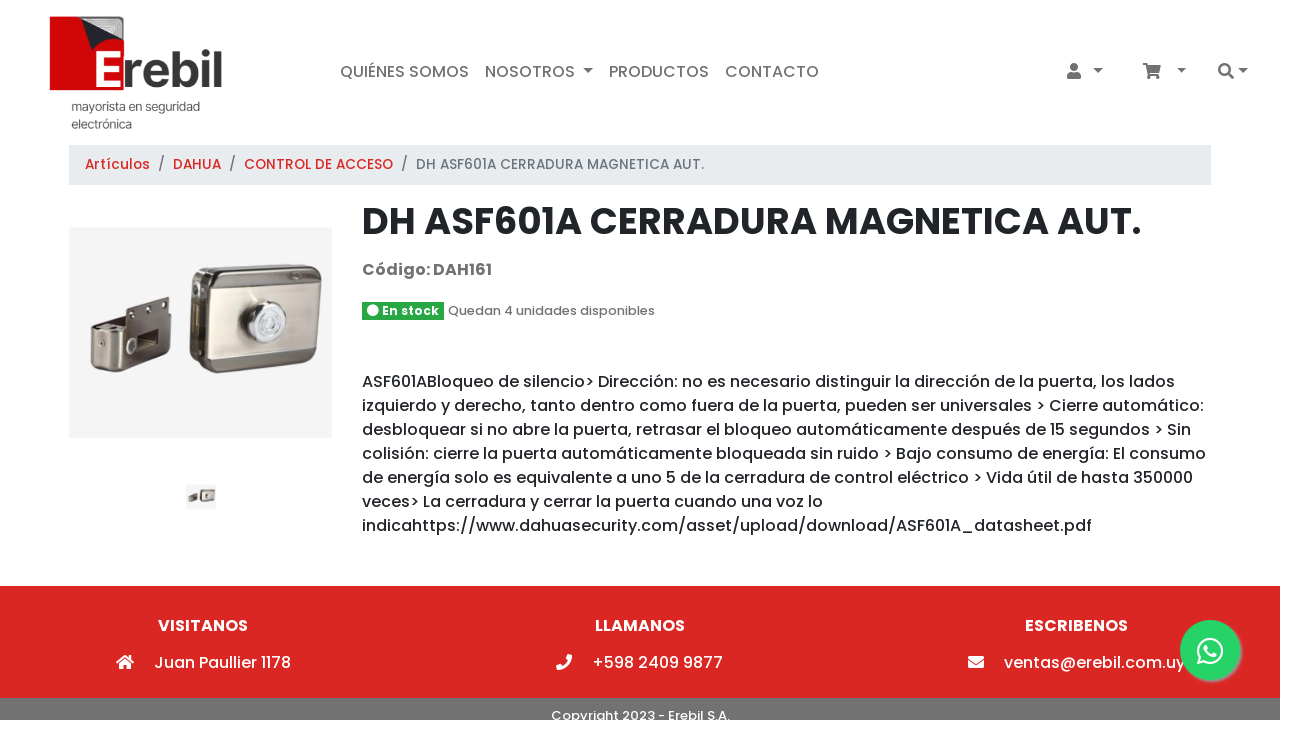

--- FILE ---
content_type: text/html; charset=UTF-8
request_url: https://tienda.erebil.com.uy/articulos/mostrar/DAH161
body_size: 22104
content:
<!DOCTYPE html>
<html lang="es">

<head>
    <meta charset="UTF-8">
    <meta name="description"
        content="Erebil S.A. es una compañía 100% uruguaya con más de 30 años en el mercado, enfocada en brindar soluciones de calidad, apostando a la innovación tecnológica, profesionalismo y satisfacción de nuestros clientes. Integradora de servicios tecnológicos que suministra asesoría, diseño, mantenimiento y comercialización de equipos de seguridad electrónica, CCTV, automatismos, audio, etc.">
    <meta name="keywords" content="Lowend Erebil ">
    <meta http-equiv="X-UA-Compatible" content="IE=edge">
    <meta name="viewport" content="width=device-width, initial-scale=1, shrink-to-fit=no">
    <!-- The above 4 meta tags *must* come first in the head; any other head content must come *after* these tags -->

    <!-- Title  -->
        <title>Detalle del art&iacute;culo - Erebil</title>

    <!-- Google Fonts  -->


    <link href="https://fonts.googleapis.com/css2?family=Coda+Caption:wght@800&display=swap" rel="stylesheet">

    <link href="https://fonts.googleapis.com/css?family=Montserrat:300,400,500,600,700,800,900&display=swap"
        rel="stylesheet">

    <!--  font-family: 'Montserrat', sans-serif; light:300; regular:400; regular: 500; semibold: 600; bold:700; extra-bold:800 -->


    <link rel="preconnect" href="https://fonts.googleapis.com">
<link rel="preconnect" href="https://fonts.gstatic.com" crossorigin>
<link href="https://fonts.googleapis.com/css2?family=Forum&family=Open+Sans:ital,wght@0,300;0,400;0,500;0,600;0,700;0,800;1,300;1,400;1,500;1,600;1,700;1,800&display=swap" rel="stylesheet">

    <link
        href="https://fonts.googleapis.com/css2?family=Poppins:ital,wght@0,100;0,200;0,300;0,400;0,500;0,600;0,700;0,800;0,900;1,100;1,200;1,300;1,400;1,500;1,600;1,700;1,800;1,900&display=swap"
        rel="stylesheet">

    <link
        href="https://fonts.googleapis.com/css2?family=Roboto+Slab:wght@100;200;300;400;500;600;700;800;900&display=swap"
        rel="stylesheet">

    <link rel="stylesheet" href="https://cdnjs.cloudflare.com/ajax/libs/font-awesome/4.7.0/css/font-awesome.min.css">
    <!-- Favicon  -->
    <link rel="icon" href="https://tienda.erebil.com.uy/resources/templates/lowend/img/core-img/favicon.ico">

    <!-- Core Style CSS -->
    <link rel="stylesheet" href="https://tienda.erebil.com.uy/resources/templates/lowend/css/bootstrap.css">
    <link rel="stylesheet" href="https://tienda.erebil.com.uy/resources/templates/lowend/css/all.css">
    <link rel="stylesheet" href="//code.jquery.com/ui/1.12.1/themes/base/jquery-ui.css">
    <link rel="stylesheet" href="https://tienda.erebil.com.uy/resources/templates/lowend/css/custom.css">
    <link rel="stylesheet" href="https://tienda.erebil.com.uy/resources/templates/lowend/css/carritov2.css">

    <!-- 	nuevos del carousel de so  -->

    <link rel="stylesheet" href="https://tienda.erebil.com.uy/resources/templates/lowend/css/owl.carousel.min.css">
    <link rel="stylesheet" href="https://tienda.erebil.com.uy/resources/templates/lowend/css/owl.theme.default.min.css">


    <!-- Javascript -->

    <script src="https://code.jquery.com/jquery-3.3.1.slim.min.js"
        integrity="sha384-q8i/X+965DzO0rT7abK41JStQIAqVgRVzpbzo5smXKp4YfRvH+8abtTE1Pi6jizo" crossorigin="anonymous">
    </script>
    <script src="https://cdnjs.cloudflare.com/ajax/libs/popper.js/1.14.7/umd/popper.min.js"
        integrity="sha384-UO2eT0CpHqdSJQ6hJty5KVphtPhzWj9WO1clHTMGa3JDZwrnQq4sF86dIHNDz0W1" crossorigin="anonymous">
    </script>

</head>

<body class="">

    <!-- inicio ALERTA  -->
    <div id="AlertModal" class="modal fade" role="dialog">
        <div class="modal-dialog">

            <!-- Modal content-->
            <div class="modal-content">
                <div class="modal-header">
                    <h4 id="AlertModal-title" class="modal-title">Title</h4>
                    <button type="button" class="close" data-dismiss="modal">&times;</button>
                </div>
                <div id="AlertModal-body" class="modal-body">
                    <p>Content</p>
                </div>
                <div class="modal-footer">
                    <button type="button" class="btn btn-secondary" data-dismiss="modal">Aceptar</button>
                </div>
            </div>

        </div>
    </div>
    <!-- fin ALERTA -->





    <!-- inicio NAVEGACIONES -->
    <header class="fixed-top">

        <!-- 	<div class="containter-fluid  tp-bar">
			<div class="row">
				<div class="col-xl-12"><i class="fas fa-home mr-1"></i>Ejido 1502 - Uruguay 1360
				<a href="tel:29003395">
				<i class="fas fa-phone ml-3 mr-1"></i> 2 900 33 95</a> 	
				<a href="https://api.whatsapp.com/send?phone=59891214754" target="blank"><i class="fab fa-whatsapp ml-3 mr-1"></i> 091214754  
					</a>
				<i class="fas fa-envelope ml-3 mr-1"></i> ventas@dolsapinturas.com
				</div>
			
							
			
				
			</div>
		</div> -->

        <nav class="navbar navbar-expand-lg   menu-ppal navbar-light ">

            <div class="col-xs-9 col-md-3 mr-1 px-ajuste-logo">
                <a href="https://tienda.erebil.com.uy/" class="navbar-brand mr-auto mr-lg-0">
                    <img style="height: 130px;" src="https://tienda.erebil.com.uy/resources/templates/lowend/img/logo.png" alt="Logo Erebil">
                </a>
            </div>
            <!-- 		<button class="navbar-toggler p-0 border-0" type="button" -->
            <!-- 			data-toggle="offcanvas"> -->
            <!-- 			<span class="navbar-toggler-icon"></span> -->
            <!-- 		</button> -->
            <button class="navbar-toggler" type="button" data-toggle="collapse" data-target="#navbarTogglerDemo02"
                aria-controls="navbarTogglerDemo02" aria-expanded="false" aria-label="Toggle navigation">
                <span class="navbar-toggler-icon"></span>
            </button>

            <div class="collapse navbar-collapse" id="navbarTogglerDemo02">

                <ul class="navbar-nav mr-auto">
                    <li class="nav-item"><a href="https://tienda.erebil.com.uy/page/1" class="nav-link">Qui&eacute;nes
                            Somos</a></li>
                    <li class="nav-item dropdown">
                        <a class="nav-link dropdown-toggle" href="#" id="navbarDropdown" role="button"
                            data-toggle="dropdown" aria-haspopup="true" aria-expanded="false">
                            Nosotros
                        </a>
                        <div class="dropdown-menu" aria-labelledby="navbarDropdown">
                            <a class="dropdown-item" href="https://tienda.erebil.com.uy/page/2">Nuestro trabajo</a>
                            <a class="dropdown-item" href="https://tienda.erebil.com.uy/page/3">Nuestros clientes</a>
                            <!-- <a class="dropdown-item" href="#">Nuestros aliados</a>           -->
                    </li>

                    <li class="nav-item"><a href="https://tienda.erebil.com.uy/articulos/filtro/15/-/-/"
                            class="nav-link">Productos</a></li>
                    <li class="nav-item"><a href="https://tienda.erebil.com.uy/page/4" class="nav-link">Contacto</a></li>


                </ul>


                <ul class="nav nav-pills justify-content-end">


                    <li class="nav-item dropdown"><a class="nav-link dropdown-toggle" data-toggle="dropdown" href="#"
                            role="button" aria-haspopup="true" aria-expanded="false"><i
                                class="fa fa-user  mx-2"></i></a>
                        <div class="dropdown-menu dropdown-menu-right">
                                                        <a href="https://tienda.erebil.com.uy/auth/login" class="dropdown-item">Iniciar
                                sesi&oacute;n</a> <a href="https://tienda.erebil.com.uy/usuarios/registrar"
                                class="dropdown-item">Registrarse</a>
                                                    </div>
                    </li>

                                        <li class="nav-item dropdown"><a class="nav-link dropdown-toggle" data-toggle="dropdown" href="#"
                            role="button" aria-haspopup="true" aria-expanded="false">
                            <i class="fa fa-shopping-cart mx-2"></i>
                            

                           
                        </a>
                        <div class="dropdown-menu dropdown-menu-right">
                            <span class="dropdown-item">Art&iacute;culo(s) en tu carrito</span>
                            <div class="dropdown-divider"></div>
                                                        <span class="dropdown-item">Carrito
                                vac&iacute;o</span>
                            


                            <div class="dropdown-divider"></div>
                            <span class="dropdown-item"> <a class="btn "
                                    href="https://tienda.erebil.com.uy/usuarios/mi_carrito">Ir al carrito</a>
                            </span>
                        </div>
                    </li>

                    <li class="nav-item dropdown"><a class="nav-link dropdown-toggle" data-toggle="dropdown" href="#"
                            role="button" aria-haspopup="true" aria-expanded="false"><i class="fa fa-search"
                                aria-hidden="true"></i></a>
                        <div class="dropdown-menu p-2 dropdown-menu-right mia-search">

                            <form action="#" method="get" class="form-inline my-2 my-lg-0">
                                <div class="input-group">
                                    <input id="article_search_text" class="form-control" type="search"
                                        placeholder="Buscar productos..." aria-label="Search">
                                    <div class="input-group-prepend">
                                        <button class="btn btn-outline-primary my-2 my-sm-0" type="submit">
                                            <i class="fas fa-search"></i>
                                        </button>
                                    </div>
                                </div>
                            </form>

                        </div>
                    </li>
                </ul>
            </div>
        </nav>
        <!-- <div class="br-env">
	<p class="p-3">Env&iacute;os gratis en Montevideo</p></div>  -->
    </header>
    <!-- fin NAVEGACIONES -->









    <!-- ##### Main Content Wrapper Start ##### -->

        
        
    <!-- ##### Main Content Wrapper Start ##### -->
    <main class=" px-4 separa-del-fixed" role="main">
        <div style="margin-top:0rem">


<div class="col-md-12 blog-main">
    <div class="container-fluid">

<!-- Product Details Area Start -->
<div class="single-product-area  clearfix">
    <div class="container-fluid">

        <div class="row">
            <div class="col-12">
                <nav aria-label="breadcrumb">
                    <ol class="breadcrumb">
                        <li class="breadcrumb-item"><a class="path-page-root" href="https://tienda.erebil.com.uy/articulos/filtro/-/-/-/">Art&iacute;culos</a></li><li class="breadcrumb-item"><a class="path-page-level1" href="https://tienda.erebil.com.uy/articulos/filtro/15/-/-/">DAHUA</a></li><li class="breadcrumb-item"><a class="path-page-level2" href="https://tienda.erebil.com.uy/articulos/filtro/15/15.4/-/">CONTROL DE ACCESO</a></li><li class="breadcrumb-item active">DH ASF601A CERRADURA MAGNETICA AUT.</li>                    </ol>
                </nav>
            </div>
        </div>

        <div class="row">
            <div class="col-12 col-lg-3">
                <div class="single_product_thumb">
                    <div id="product_details_slider" class="carousel slide" data-ride="carousel">
                        
                        <div class="carousel-inner">
                            <div class="carousel-item active">
                                <a class="gallery_img_340" href="https://tienda.erebil.com.uy/articulos/resize_image/ASF601A.jpg">
                                    <img class="d-block w-100" src="https://tienda.erebil.com.uy/articulos/resize_image/ASF601A.jpg" alt="First slide">
                                </a>
                            </div>
                                                    </div>
                        
                        <ol class="carousel-indicators pt-2 pb-2">
                            <li class="active" data-target="#product_details_slider" data-slide-to="0" style="background-image: url('https://tienda.erebil.com.uy/articulos/resize_image/ASF601A.jpg');"></li>

                                                                                    
                        </ol>
                        
                    </div>
                </div>
            </div>
            <div class="col-12 col-md-9 col-lg-9">
                <div class="single_product_desc">
                    <!-- Product Meta Data -->
                    <div class="product-meta-data">
                        
                            <h1 class="pixelato-title mb-3">DH ASF601A CERRADURA MAGNETICA AUT.</h1>
                            <b style="color: #727272">C&oacute;digo: DAH161</b> <br/>
                        <!-- Avaiable -->
                                                <p class="mt-3"><span class="avaibility badge badge-success"><i class="fa fa-circle"></i> En stock </span>  <span class="txt-chico">Quedan  4 unidades disponibles </span></p>

                                               
                        
                    </div>

                                        <div class="short_overview my-5">
                    <p>ASF601ABloqueo de silencio> Dirección: no es necesario distinguir la dirección de la puerta, los lados izquierdo y derecho, tanto dentro como fuera de la puerta, pueden ser universales > Cierre automático: desbloquear si no abre la puerta, retrasar el bloqueo automáticamente después de 15 segundos > Sin colisión: cierre la puerta automáticamente bloqueada sin ruido > Bajo consumo de energía: El consumo de energía solo es equivalente a uno 5 de la cerradura de control eléctrico > Vida útil de hasta 350000 veces> La cerradura y cerrar la puerta cuando una voz lo indicahttps://www.dahuasecurity.com/asset/upload/download/ASF601A_datasheet.pdf</p>

                        <!-- <p>ASF601ABloqueo de silencio> Dirección: no es necesario distinguir la dirección de la puerta, los lados izquierdo y derecho, tanto dentro como fuera de la puerta, pueden ser universales > Cierre automático: desbloquear si no abre la puerta, retrasar el bloqueo automáticamente después de 15 segundos > Sin colisión: cierre la puerta automáticamente bloqueada sin ruido > Bajo consumo de energía: El consumo de energía solo es equivalente a uno 5 de la cerradura de control eléctrico > Vida útil de hasta 350000 veces> La cerradura y cerrar la puerta cuando una voz lo indicahttps://www.dahuasecurity.com/asset/upload/download/ASF601A_datasheet.pdf</p> -->
                        <!-- <p>ASF601ABloqueo de silencio> Dirección: no es necesario distinguir la dirección de la puerta, los lados izquierdo y derecho, tanto dentro como fuera de la puerta, pueden ser universales > Cierre automático: desbloquear si no abre la puerta, retrasar el bloqueo automáticamente después de 15 segundos > Sin colisión: cierre la puerta automáticamente bloqueada sin ruido > Bajo consumo de energía: El consumo de energía solo es equivalente a uno 5 de la cerradura de control eléctrico > Vida útil de hasta 350000 veces> La cerradura y cerrar la puerta cuando una voz lo indicahttps://www.dahuasecurity.com/asset/upload/download/ASF601A_datasheet.pdf</p> -->
                    </div>
                                        

                     
                </div>
            </div>
        </div>
    </div>
</div>


</div>
</div>
</div>

<!-- Modal -->
<div class="modal fade" id="exampleModal" tabindex="-1" role="dialog" aria-labelledby="exampleModalLabel" aria-hidden="true">
  <div class="modal-dialog" role="document">
    <div class="modal-content">
      <div class="modal-header">
        <h5 class="modal-title" id="exampleModalLabel">Modal title</h5>
        <button type="button" class="close" data-dismiss="modal" aria-label="Close">
          <span aria-hidden="true">&times;</span>
        </button>
      </div>
      <div class="modal-body">
        ...
      </div>
      <div class="modal-footer">
        <button type="button" class="btn btn-secondary" data-dismiss="modal">Close</button>
        <button type="button" class="btn btn-primary">Save changes</button>
      </div>
    </div>
  </div>
</div>

<!-- The Modal -->
<div id="imageModal" class="modal">
    <div class="modal-dialog" role="document">
        <div class="modal-content">
	        <div class="modal-header">
                <button type="button" class="close" data-dismiss="modal" aria-label="Close"><i class="fas fa-times"></i></button>
	        </div>
            <div class="modal-body" id="imageModalBody"></div>
        </div>
    </div>
</div>

<!-- Product Details Area End -->

</div>
</main>

<!-- Footer -->

<a href="https://api.whatsapp.com/send?phone=59899669721" class="chat-flotante" target="_blank">
<i class="fab fa-whatsapp my-float"></i>
</a>

<!-- medios de pago -->

<!-- <div class="container-fluid">
	<div class="row">
		<div class="col-12  tarjetas">
			
			<img src="https://tienda.erebil.com.uy/resources/templates/lowend/img/tarjetas/mer_pago.png" alt="Mercado Pago">
			<img src="https://tienda.erebil.com.uy/resources/templates/lowend/img/tarjetas/Visa.png" alt="Visa">		
			<img src="https://tienda.erebil.com.uy/resources/templates/lowend/img/tarjetas/Master.png" alt="Master">		
			<img src="https://tienda.erebil.com.uy/resources/templates/lowend/img/tarjetas/Oca.png" alt="Oca">
	   
	          	
	          
	  
		</div>
	</div>
</div> -->


<!-- fin medios de pago -->

<section>
<!-- 	<div class="redes p-4">
		<div class="container">
			<a class="mr-4"  href="https://www.facebook.com/dolsapinturasuruguay" target="blank"><i class="fab fa-facebook-f"></i></a>
			<a class="mr-4"  href="https://www.instagram.com/dolsa_pinturas/" target="blank" ><i class="fab fa-instagram"></i></a>
			<a class="mr-4"  href="https://www.pinterest.es/dolsapinturas/_saved/" ><i class="fab fa-pinterest-p" target="blank"></i></a>
			<a  href="https://api.whatsapp.com/send?phone=59891214754" target="blank"><i class="fab fa-whatsapp"></i>
					</a>

	
		</div>
	</div> -->






	<div class="container-fluid elpie">

		<!-- Grid row -->
		<div class="row mt-3 ">

			<!-- Grid column -->
		
			
			<!-- Grid column -->
			<div class="col-md-4 col-lg-4 col-xl-4 mx-auto ">

				<!-- Links -->
				<h6 >visitanos</h6>				
					<p>
					<i class="fas fa-home mr-3"></i> Juan Paullier 1178
					</p>
			

			</div>
			<!-- Grid column -->

			<!-- Grid column -->
			<div class="col-md-4 col-lg-4 col-xl-4 mx-auto ">

				<!-- Links -->
				<h6>llamanos</h6>
				
				
				
				<p><a href="tel:59824099877">
					<i class="fas fa-phone mr-3"></i> +598 2409 9877</a>
				</p>
			<!-- 	<p>
					<a href="https://api.whatsapp.com/send?phone=59891214754" target="blank"><i class="fab fa-whatsapp mr-3"></i> WhatsApp 091214754
					</a>
				</p> -->
				<!-- <p>
					<i class="far fa-clock mr-3"></i></i> Lunes a Viernes: 8:30 a 13 y de 14 a 18 hs<br>
                S&aacutebado: 9 a 13:00 hs

				</p> -->

			</div>
			<!-- Grid column -->
				<div class="col-md-4 col-lg-4 col-xl-4 ">

			<h6 >escribenos</h6>				
					<p>
					<i class="fas fa-envelope mr-3"></i> ventas@erebil.com.uy
				</p>
			</div>


		</div>
		<!-- Grid row -->

	</div>





</section>

<!-- inicio FOOTER -->
<footer class="Copyright">
	<div class="container-aux ">
		<div class="row">
			<div class="col-12  ">
				<p class="m-0">Copyright 2023 - Erebil S.A.</p>
			</div>
		<!-- 	<div class="col-12 col-xl-6">
				<p class="float-right m-0">
					Desarollado por <a href="https://www.macrosoft.com.uy"
 						style="color: #fff;">Macrosoft</a> 
				</p>
			</div> -->
		</div>
	</div>

</footer>
<!-- fin FOOTER -->


<!-- ##### jQuery (Necessary for All JavaScript Plugins) ##### -->
<script
	src="https://tienda.erebil.com.uy/resources/templates/lowend/js/jquery/jquery-2.2.4.min.js"></script>
<!-- Popper js -->
<script src="https://tienda.erebil.com.uy/resources/templates/lowend/js/popper.min.js"></script>
<!-- Bootstrap js -->
<script src="https://tienda.erebil.com.uy/resources/templates/lowend/js/bootstrap.min.js"></script>
<!-- Plugins js -->
<script src="https://tienda.erebil.com.uy/resources/templates/lowend/js/plugins.js"></script>


<script src="https://tienda.erebil.com.uy/resources/templates/lowend/js/owl.carousel.min.js"></script>

<!-- Active js -->
<script src="https://tienda.erebil.com.uy/resources/templates/lowend/js/active.js"></script>
<!-- Custom js -->

<script
	src="https://tienda.erebil.com.uy/resources/js/jquery.serializeObject.min.js"></script>
<script src="https://tienda.erebil.com.uy/resources/templates/lowend/js/custom.js"></script>
<script src="https://tienda.erebil.com.uy/resources/templates/lowend/js/px-script.js"></script>
<!-- offcanvas -->
<script src="https://tienda.erebil.com.uy/resources/templates/lowend/js/offcanvas.js"></script>
<script type="text/javascript">
        var base_url = "https://tienda.erebil.com.uy/";
    </script>

    
        <script src="https://tienda.erebil.com.uy/resources/js/custom/main.js"></script>

    
        <script src="https://tienda.erebil.com.uy/resources/templates/lowend/js/custom/buscador_articulos.js"></script>

    
        <script src="https://tienda.erebil.com.uy/resources/templates/lowend/js/custom/carrito.js"></script>

        
</body>

</html>

--- FILE ---
content_type: text/css
request_url: https://tienda.erebil.com.uy/resources/templates/lowend/css/bootstrap.css
body_size: 986737
content:
/*!
 * Bootstrap v4.3.1 (https://getbootstrap.com/)
 * Copyright 2011-2019 The Bootstrap Authors
 * Copyright 2011-2019 Twitter, Inc.
 * Licensed under MIT (https://github.com/twbs/bootstrap/blob/master/LICENSE)
 */
:root {
  --blue: #000000;
  --indigo: #6610f2;
  --purple: #6f42c1;
  --pink: #e83e8c;
  --red: #dc3545;
  --orange: #fd7e14;
  --yellow: #ffc107;
  --green: #28a745;
  --teal: #20c997;
  --cyan: #17a2b8;
  --white: #fff;
  --gray: #6c757d;
  --gray-dark: #333132;
  --primary: #db2723;
  --secondary: #727272;
  --success: #28a745;
  --info: #17a2b8;
  --warning: #ffc107;
  --danger: #dc3545;
  --light: #f8f9fa;
  --dark: #333132;
  --black: #000;
  --white: #fff;
  --breakpoint-xs: 0;
  --breakpoint-sm: 576px;
  --breakpoint-md: 768px;
  --breakpoint-lg: 992px;
  --breakpoint-xl: 1200px;
  --font-family-sans-serif: -apple-system, BlinkMacSystemFont, "Segoe UI", Roboto, "Helvetica Neue", Arial, "Noto Sans", sans-serif, "Apple Color Emoji", "Segoe UI Emoji", "Segoe UI Symbol", "Noto Color Emoji";
  --font-family-monospace: SFMono-Regular, Menlo, Monaco, Consolas, "Liberation Mono", "Courier New", monospace; }

*,
*::before,
*::after {
  -webkit-box-sizing: border-box;
          box-sizing: border-box; }

html {
  font-family: sans-serif;
  line-height: 1.15;
  -webkit-text-size-adjust: 100%;
  -webkit-tap-highlight-color: rgba(0, 0, 0, 0); }

article, aside, figcaption, figure, footer, header, hgroup, main, nav, section {
  display: block; }

body {
  margin: 0;
  font-family: -apple-system, BlinkMacSystemFont, "Segoe UI", Roboto, "Helvetica Neue", Arial, "Noto Sans", sans-serif, "Apple Color Emoji", "Segoe UI Emoji", "Segoe UI Symbol", "Noto Color Emoji";
  font-size: 1rem;
  font-weight: 400;
  line-height: 1.5;
  color: #212529;
  text-align: left;
  background-color: #fff;
  padding-top: 0 !important; }

[tabindex="-1"]:focus {
  outline: 0 !important; }

hr {
  -webkit-box-sizing: content-box;
          box-sizing: content-box;
  height: 0;
  overflow: visible; }

h1, h2, h3, h4, h5, h6 {
  margin-top: 0;
  margin-bottom: 0.5rem; }

p {
  margin-top: 0;
  margin-bottom: 1rem; }

abbr[title],
abbr[data-original-title] {
  text-decoration: underline;
  -webkit-text-decoration: underline dotted;
          text-decoration: underline dotted;
  cursor: help;
  border-bottom: 0;
  -webkit-text-decoration-skip-ink: none;
          text-decoration-skip-ink: none; }

address {
  margin-bottom: 1rem;
  font-style: normal;
  line-height: inherit; }

ol,
ul,
dl {
  margin-top: 0;
  margin-bottom: 1rem; }

ol ol,
ul ul,
ol ul,
ul ol {
  margin-bottom: 0; }

dt {
  font-weight: 700; }

dd {
  margin-bottom: .5rem;
  margin-left: 0; }

blockquote {
  margin: 0 0 1rem; }

b,
strong {
  font-weight: bolder; }

small {
  font-size: 80%; }

sub,
sup {
  position: relative;
  font-size: 75%;
  line-height: 0;
  vertical-align: baseline; }

sub {
  bottom: -.25em; }

sup {
  top: -.5em; }

a {
  color: #db2723;
  text-decoration: none;
  background-color: transparent; }
  a:hover {
    color: #991b18;
    text-decoration: underline; }

a:not([href]):not([tabindex]) {
  color: inherit;
  text-decoration: none; }
  a:not([href]):not([tabindex]):hover, a:not([href]):not([tabindex]):focus {
    color: inherit;
    text-decoration: none; }
  a:not([href]):not([tabindex]):focus {
    outline: 0; }

pre,
code,
kbd,
samp {
  font-family: SFMono-Regular, Menlo, Monaco, Consolas, "Liberation Mono", "Courier New", monospace;
  font-size: 1em; }

pre {
  margin-top: 0;
  margin-bottom: 1rem;
  overflow: auto; }

figure {
  margin: 0 0 1rem; }

img {
  vertical-align: middle;
  border-style: none; }

svg {
  overflow: hidden;
  vertical-align: middle; }

table {
  border-collapse: collapse; }

caption {
  padding-top: 0.75rem;
  padding-bottom: 0.75rem;
  color: #6c757d;
  text-align: left;
  caption-side: bottom; }

th {
  text-align: inherit; }

label {
  display: inline-block;
  margin-bottom: 0.5rem; }

button {
  border-radius: 0; }

button:focus {
  outline: 1px dotted;
  outline: 5px auto -webkit-focus-ring-color; }

input,
button,
select,
optgroup,
textarea {
  margin: 0;
  font-family: inherit;
  font-size: inherit;
  line-height: inherit; }

button,
input {
  overflow: visible; }

button,
select {
  text-transform: none; }

select {
  word-wrap: normal; }

button,
[type="button"],
[type="reset"],
[type="submit"] {
  -webkit-appearance: button; }

button:not(:disabled),
[type="button"]:not(:disabled),
[type="reset"]:not(:disabled),
[type="submit"]:not(:disabled) {
  cursor: pointer; }

button::-moz-focus-inner,
[type="button"]::-moz-focus-inner,
[type="reset"]::-moz-focus-inner,
[type="submit"]::-moz-focus-inner {
  padding: 0;
  border-style: none; }

input[type="radio"],
input[type="checkbox"] {
  -webkit-box-sizing: border-box;
          box-sizing: border-box;
  padding: 0; }

input[type="date"],
input[type="time"],
input[type="datetime-local"],
input[type="month"] {
  -webkit-appearance: listbox; }

textarea {
  overflow: auto;
  resize: vertical; }

fieldset {
  min-width: 0;
  padding: 0;
  margin: 0;
  border: 0; }

legend {
  display: block;
  width: 100%;
  max-width: 100%;
  padding: 0;
  margin-bottom: .5rem;
  font-size: 1.5rem;
  line-height: inherit;
  color: inherit;
  white-space: normal; }

progress {
  vertical-align: baseline; }

[type="number"]::-webkit-inner-spin-button,
[type="number"]::-webkit-outer-spin-button {
  height: auto; }

[type="search"] {
  outline-offset: -2px;
  -webkit-appearance: none; }

[type="search"]::-webkit-search-decoration {
  -webkit-appearance: none; }

::-webkit-file-upload-button {
  font: inherit;
  -webkit-appearance: button; }

output {
  display: inline-block; }

summary {
  display: list-item;
  cursor: pointer; }

template {
  display: none; }

[hidden] {
  display: none !important; }

h1, h2, h3, h4, h5, h6,
.h1, .h2, .h3, .h4, .h5, .h6 {
  margin-bottom: 0.5rem;
  font-weight: 500;
  line-height: 1.2; }

h1, .h1 {
  font-size: 2.5rem; }

h2, .h2 {
  font-size: 2rem; }

h3, .h3 {
  font-size: 1.75rem; }

h4, .h4 {
  font-size: 1.5rem; }

h5, .h5 {
  font-size: 1.25rem; }

h6, .h6 {
  font-size: 1rem; }

.lead {
  font-size: 1.25rem;
  font-weight: 300; }

.display-1 {
  font-size: 6rem;
  font-weight: 300;
  line-height: 1.2; }

.display-2 {
  font-size: 5.5rem;
  font-weight: 300;
  line-height: 1.2; }

.display-3 {
  font-size: 4.5rem;
  font-weight: 300;
  line-height: 1.2; }

.display-4 {
  font-size: 3.5rem;
  font-weight: 300;
  line-height: 1.2; }

hr {
  margin-top: 1rem;
  margin-bottom: 1rem;
  border: 0;
  border-top: 1px solid rgba(0, 0, 0, 0.1); }

small,
.small {
  font-size: 80%;
  font-weight: 400; }

mark,
.mark {
  padding: 0.2em;
  background-color: #fcf8e3; }

.list-unstyled {
  padding-left: 0;
  list-style: none; }

.list-inline {
  padding-left: 0;
  list-style: none; }

.list-inline-item {
  display: inline-block; }
  .list-inline-item:not(:last-child) {
    margin-right: 0.5rem; }

.initialism {
  font-size: 90%;
  text-transform: uppercase; }

.blockquote {
  margin-bottom: 1rem;
  font-size: 1.25rem; }

.blockquote-footer {
  display: block;
  font-size: 80%;
  color: #6c757d; }
  .blockquote-footer::before {
    content: "\2014\00A0"; }

.img-fluid {
  max-width: 100%;
  height: auto; }

.img-thumbnail {
  padding: 0.25rem;
  background-color: #fff;
  border: 1px solid #dee2e6;
  border-radius: 0rem;
  max-width: 100%;
  height: auto; }

.figure {
  display: inline-block; }

.figure-img {
  margin-bottom: 0.5rem;
  line-height: 1; }

.figure-caption {
  font-size: 90%;
  color: #6c757d; }

code {
  font-size: 87.5%;
  color: #e83e8c;
  word-break: break-word; }
  a > code {
    color: inherit; }

kbd {
  padding: 0.2rem 0.4rem;
  font-size: 87.5%;
  color: #fff;
  background-color: #212529;
  border-radius: 0.2rem; }
  kbd kbd {
    padding: 0;
    font-size: 100%;
    font-weight: 700; }

pre {
  display: block;
  font-size: 87.5%;
  color: #212529; }
  pre code {
    font-size: inherit;
    color: inherit;
    word-break: normal; }

.pre-scrollable {
  max-height: 340px;
  overflow-y: scroll; }

.container {
  width: 100%;
  padding-right: 15px;
  padding-left: 15px;
  margin-right: auto;
  margin-left: auto; }
  @media (min-width: 576px) {
    .container {
      max-width: 540px; } }
  @media (min-width: 768px) {
    .container {
      max-width: 720px; } }
  @media (min-width: 992px) {
    .container {
      max-width: 960px; } }
  @media (min-width: 1200px) {
    .container {
      max-width: 1140px; } }

.container-fluid {
  width: 100%;
  padding-right: 15px;
  padding-left: 15px;
  margin-right: auto;
  margin-left: auto; }

.row {
  display: -webkit-box;
  display: -webkit-flex;
  display: -ms-flexbox;
  display: flex;
  -webkit-flex-wrap: wrap;
      -ms-flex-wrap: wrap;
          flex-wrap: wrap;
  margin-right: -15px;
  margin-left: -15px; }

.no-gutters {
  margin-right: 0;
  margin-left: 0; }
  .no-gutters > .col,
  .no-gutters > [class*="col-"] {
    padding-right: 0;
    padding-left: 0; }

.col-1, .col-2, .col-3, .col-4, .col-5, .col-6, .col-7, .col-8, .col-9, .col-10, .col-11, .col-12, .col,
.col-auto, .col-sm-1, .col-sm-2, .col-sm-3, .col-sm-4, .col-sm-5, .col-sm-6, .col-sm-7, .col-sm-8, .col-sm-9, .col-sm-10, .col-sm-11, .col-sm-12, .col-sm,
.col-sm-auto, .col-md-1, .col-md-2, .col-md-3, .col-md-4, .col-md-5, .col-md-6, .col-md-7, .col-md-8, .col-md-9, .col-md-10, .col-md-11, .col-md-12, .col-md,
.col-md-auto, .col-lg-1, .col-lg-2, .col-lg-3, .col-lg-4, .col-lg-5, .col-lg-6, .col-lg-7, .col-lg-8, .col-lg-9, .col-lg-10, .col-lg-11, .col-lg-12, .col-lg,
.col-lg-auto, .col-xl-1, .col-xl-2, .col-xl-3, .col-xl-4, .col-xl-5, .col-xl-6, .col-xl-7, .col-xl-8, .col-xl-9, .col-xl-10, .col-xl-11, .col-xl-12, .col-xl,
.col-xl-auto {
  position: relative;
  width: 100%;
  padding-right: 15px;
  padding-left: 15px; }

.col {
  -webkit-flex-basis: 0;
      -ms-flex-preferred-size: 0;
          flex-basis: 0;
  -webkit-box-flex: 1;
  -webkit-flex-grow: 1;
      -ms-flex-positive: 1;
          flex-grow: 1;
  max-width: 100%; }

.col-auto {
  -webkit-box-flex: 0;
  -webkit-flex: 0 0 auto;
      -ms-flex: 0 0 auto;
          flex: 0 0 auto;
  width: auto;
  max-width: 100%; }

.col-1 {
  -webkit-box-flex: 0;
  -webkit-flex: 0 0 8.33333%;
      -ms-flex: 0 0 8.33333%;
          flex: 0 0 8.33333%;
  max-width: 8.33333%; }

.col-2 {
  -webkit-box-flex: 0;
  -webkit-flex: 0 0 16.66667%;
      -ms-flex: 0 0 16.66667%;
          flex: 0 0 16.66667%;
  max-width: 16.66667%; }

.col-3 {
  -webkit-box-flex: 0;
  -webkit-flex: 0 0 25%;
      -ms-flex: 0 0 25%;
          flex: 0 0 25%;
  max-width: 25%; }

.col-4 {
  -webkit-box-flex: 0;
  -webkit-flex: 0 0 33.33333%;
      -ms-flex: 0 0 33.33333%;
          flex: 0 0 33.33333%;
  max-width: 33.33333%; }

.col-5 {
  -webkit-box-flex: 0;
  -webkit-flex: 0 0 41.66667%;
      -ms-flex: 0 0 41.66667%;
          flex: 0 0 41.66667%;
  max-width: 41.66667%; }

.col-6 {
  -webkit-box-flex: 0;
  -webkit-flex: 0 0 50%;
      -ms-flex: 0 0 50%;
          flex: 0 0 50%;
  max-width: 50%; }

.col-7 {
  -webkit-box-flex: 0;
  -webkit-flex: 0 0 58.33333%;
      -ms-flex: 0 0 58.33333%;
          flex: 0 0 58.33333%;
  max-width: 58.33333%; }

.col-8 {
  -webkit-box-flex: 0;
  -webkit-flex: 0 0 66.66667%;
      -ms-flex: 0 0 66.66667%;
          flex: 0 0 66.66667%;
  max-width: 66.66667%; }

.col-9 {
  -webkit-box-flex: 0;
  -webkit-flex: 0 0 75%;
      -ms-flex: 0 0 75%;
          flex: 0 0 75%;
  max-width: 75%; }

.col-10 {
  -webkit-box-flex: 0;
  -webkit-flex: 0 0 83.33333%;
      -ms-flex: 0 0 83.33333%;
          flex: 0 0 83.33333%;
  max-width: 83.33333%; }

.col-11 {
  -webkit-box-flex: 0;
  -webkit-flex: 0 0 91.66667%;
      -ms-flex: 0 0 91.66667%;
          flex: 0 0 91.66667%;
  max-width: 91.66667%; }

.col-12 {
  -webkit-box-flex: 0;
  -webkit-flex: 0 0 100%;
      -ms-flex: 0 0 100%;
          flex: 0 0 100%;
  max-width: 100%; }

.order-first {
  -webkit-box-ordinal-group: 0;
  -webkit-order: -1;
      -ms-flex-order: -1;
          order: -1; }

.order-last {
  -webkit-box-ordinal-group: 14;
  -webkit-order: 13;
      -ms-flex-order: 13;
          order: 13; }

.order-0 {
  -webkit-box-ordinal-group: 1;
  -webkit-order: 0;
      -ms-flex-order: 0;
          order: 0; }

.order-1 {
  -webkit-box-ordinal-group: 2;
  -webkit-order: 1;
      -ms-flex-order: 1;
          order: 1; }

.order-2 {
  -webkit-box-ordinal-group: 3;
  -webkit-order: 2;
      -ms-flex-order: 2;
          order: 2; }

.order-3 {
  -webkit-box-ordinal-group: 4;
  -webkit-order: 3;
      -ms-flex-order: 3;
          order: 3; }

.order-4 {
  -webkit-box-ordinal-group: 5;
  -webkit-order: 4;
      -ms-flex-order: 4;
          order: 4; }

.order-5 {
  -webkit-box-ordinal-group: 6;
  -webkit-order: 5;
      -ms-flex-order: 5;
          order: 5; }

.order-6 {
  -webkit-box-ordinal-group: 7;
  -webkit-order: 6;
      -ms-flex-order: 6;
          order: 6; }

.order-7 {
  -webkit-box-ordinal-group: 8;
  -webkit-order: 7;
      -ms-flex-order: 7;
          order: 7; }

.order-8 {
  -webkit-box-ordinal-group: 9;
  -webkit-order: 8;
      -ms-flex-order: 8;
          order: 8; }

.order-9 {
  -webkit-box-ordinal-group: 10;
  -webkit-order: 9;
      -ms-flex-order: 9;
          order: 9; }

.order-10 {
  -webkit-box-ordinal-group: 11;
  -webkit-order: 10;
      -ms-flex-order: 10;
          order: 10; }

.order-11 {
  -webkit-box-ordinal-group: 12;
  -webkit-order: 11;
      -ms-flex-order: 11;
          order: 11; }

.order-12 {
  -webkit-box-ordinal-group: 13;
  -webkit-order: 12;
      -ms-flex-order: 12;
          order: 12; }

.offset-1 {
  margin-left: 8.33333%; }

.offset-2 {
  margin-left: 16.66667%; }

.offset-3 {
  margin-left: 25%; }

.offset-4 {
  margin-left: 33.33333%; }

.offset-5 {
  margin-left: 41.66667%; }

.offset-6 {
  margin-left: 50%; }

.offset-7 {
  margin-left: 58.33333%; }

.offset-8 {
  margin-left: 66.66667%; }

.offset-9 {
  margin-left: 75%; }

.offset-10 {
  margin-left: 83.33333%; }

.offset-11 {
  margin-left: 91.66667%; }

@media (min-width: 576px) {
  .col-sm {
    -webkit-flex-basis: 0;
        -ms-flex-preferred-size: 0;
            flex-basis: 0;
    -webkit-box-flex: 1;
    -webkit-flex-grow: 1;
        -ms-flex-positive: 1;
            flex-grow: 1;
    max-width: 100%; }
  .col-sm-auto {
    -webkit-box-flex: 0;
    -webkit-flex: 0 0 auto;
        -ms-flex: 0 0 auto;
            flex: 0 0 auto;
    width: auto;
    max-width: 100%; }
  .col-sm-1 {
    -webkit-box-flex: 0;
    -webkit-flex: 0 0 8.33333%;
        -ms-flex: 0 0 8.33333%;
            flex: 0 0 8.33333%;
    max-width: 8.33333%; }
  .col-sm-2 {
    -webkit-box-flex: 0;
    -webkit-flex: 0 0 16.66667%;
        -ms-flex: 0 0 16.66667%;
            flex: 0 0 16.66667%;
    max-width: 16.66667%; }
  .col-sm-3 {
    -webkit-box-flex: 0;
    -webkit-flex: 0 0 25%;
        -ms-flex: 0 0 25%;
            flex: 0 0 25%;
    max-width: 25%; }
  .col-sm-4 {
    -webkit-box-flex: 0;
    -webkit-flex: 0 0 33.33333%;
        -ms-flex: 0 0 33.33333%;
            flex: 0 0 33.33333%;
    max-width: 33.33333%; }
  .col-sm-5 {
    -webkit-box-flex: 0;
    -webkit-flex: 0 0 41.66667%;
        -ms-flex: 0 0 41.66667%;
            flex: 0 0 41.66667%;
    max-width: 41.66667%; }
  .col-sm-6 {
    -webkit-box-flex: 0;
    -webkit-flex: 0 0 50%;
        -ms-flex: 0 0 50%;
            flex: 0 0 50%;
    max-width: 50%; }
  .col-sm-7 {
    -webkit-box-flex: 0;
    -webkit-flex: 0 0 58.33333%;
        -ms-flex: 0 0 58.33333%;
            flex: 0 0 58.33333%;
    max-width: 58.33333%; }
  .col-sm-8 {
    -webkit-box-flex: 0;
    -webkit-flex: 0 0 66.66667%;
        -ms-flex: 0 0 66.66667%;
            flex: 0 0 66.66667%;
    max-width: 66.66667%; }
  .col-sm-9 {
    -webkit-box-flex: 0;
    -webkit-flex: 0 0 75%;
        -ms-flex: 0 0 75%;
            flex: 0 0 75%;
    max-width: 75%; }
  .col-sm-10 {
    -webkit-box-flex: 0;
    -webkit-flex: 0 0 83.33333%;
        -ms-flex: 0 0 83.33333%;
            flex: 0 0 83.33333%;
    max-width: 83.33333%; }
  .col-sm-11 {
    -webkit-box-flex: 0;
    -webkit-flex: 0 0 91.66667%;
        -ms-flex: 0 0 91.66667%;
            flex: 0 0 91.66667%;
    max-width: 91.66667%; }
  .col-sm-12 {
    -webkit-box-flex: 0;
    -webkit-flex: 0 0 100%;
        -ms-flex: 0 0 100%;
            flex: 0 0 100%;
    max-width: 100%; }
  .order-sm-first {
    -webkit-box-ordinal-group: 0;
    -webkit-order: -1;
        -ms-flex-order: -1;
            order: -1; }
  .order-sm-last {
    -webkit-box-ordinal-group: 14;
    -webkit-order: 13;
        -ms-flex-order: 13;
            order: 13; }
  .order-sm-0 {
    -webkit-box-ordinal-group: 1;
    -webkit-order: 0;
        -ms-flex-order: 0;
            order: 0; }
  .order-sm-1 {
    -webkit-box-ordinal-group: 2;
    -webkit-order: 1;
        -ms-flex-order: 1;
            order: 1; }
  .order-sm-2 {
    -webkit-box-ordinal-group: 3;
    -webkit-order: 2;
        -ms-flex-order: 2;
            order: 2; }
  .order-sm-3 {
    -webkit-box-ordinal-group: 4;
    -webkit-order: 3;
        -ms-flex-order: 3;
            order: 3; }
  .order-sm-4 {
    -webkit-box-ordinal-group: 5;
    -webkit-order: 4;
        -ms-flex-order: 4;
            order: 4; }
  .order-sm-5 {
    -webkit-box-ordinal-group: 6;
    -webkit-order: 5;
        -ms-flex-order: 5;
            order: 5; }
  .order-sm-6 {
    -webkit-box-ordinal-group: 7;
    -webkit-order: 6;
        -ms-flex-order: 6;
            order: 6; }
  .order-sm-7 {
    -webkit-box-ordinal-group: 8;
    -webkit-order: 7;
        -ms-flex-order: 7;
            order: 7; }
  .order-sm-8 {
    -webkit-box-ordinal-group: 9;
    -webkit-order: 8;
        -ms-flex-order: 8;
            order: 8; }
  .order-sm-9 {
    -webkit-box-ordinal-group: 10;
    -webkit-order: 9;
        -ms-flex-order: 9;
            order: 9; }
  .order-sm-10 {
    -webkit-box-ordinal-group: 11;
    -webkit-order: 10;
        -ms-flex-order: 10;
            order: 10; }
  .order-sm-11 {
    -webkit-box-ordinal-group: 12;
    -webkit-order: 11;
        -ms-flex-order: 11;
            order: 11; }
  .order-sm-12 {
    -webkit-box-ordinal-group: 13;
    -webkit-order: 12;
        -ms-flex-order: 12;
            order: 12; }
  .offset-sm-0 {
    margin-left: 0; }
  .offset-sm-1 {
    margin-left: 8.33333%; }
  .offset-sm-2 {
    margin-left: 16.66667%; }
  .offset-sm-3 {
    margin-left: 25%; }
  .offset-sm-4 {
    margin-left: 33.33333%; }
  .offset-sm-5 {
    margin-left: 41.66667%; }
  .offset-sm-6 {
    margin-left: 50%; }
  .offset-sm-7 {
    margin-left: 58.33333%; }
  .offset-sm-8 {
    margin-left: 66.66667%; }
  .offset-sm-9 {
    margin-left: 75%; }
  .offset-sm-10 {
    margin-left: 83.33333%; }
  .offset-sm-11 {
    margin-left: 91.66667%; } }

@media (min-width: 768px) {
  .col-md {
    -webkit-flex-basis: 0;
        -ms-flex-preferred-size: 0;
            flex-basis: 0;
    -webkit-box-flex: 1;
    -webkit-flex-grow: 1;
        -ms-flex-positive: 1;
            flex-grow: 1;
    max-width: 100%; }
  .col-md-auto {
    -webkit-box-flex: 0;
    -webkit-flex: 0 0 auto;
        -ms-flex: 0 0 auto;
            flex: 0 0 auto;
    width: auto;
    max-width: 100%; }
  .col-md-1 {
    -webkit-box-flex: 0;
    -webkit-flex: 0 0 8.33333%;
        -ms-flex: 0 0 8.33333%;
            flex: 0 0 8.33333%;
    max-width: 8.33333%; }
  .col-md-2 {
    -webkit-box-flex: 0;
    -webkit-flex: 0 0 16.66667%;
        -ms-flex: 0 0 16.66667%;
            flex: 0 0 16.66667%;
    max-width: 16.66667%; }
  .col-md-3 {
    -webkit-box-flex: 0;
    -webkit-flex: 0 0 25%;
        -ms-flex: 0 0 25%;
            flex: 0 0 25%;
    max-width: 25%; }
  .col-md-4 {
    -webkit-box-flex: 0;
    -webkit-flex: 0 0 33.33333%;
        -ms-flex: 0 0 33.33333%;
            flex: 0 0 33.33333%;
    max-width: 33.33333%; }
  .col-md-5 {
    -webkit-box-flex: 0;
    -webkit-flex: 0 0 41.66667%;
        -ms-flex: 0 0 41.66667%;
            flex: 0 0 41.66667%;
    max-width: 41.66667%; }
  .col-md-6 {
    -webkit-box-flex: 0;
    -webkit-flex: 0 0 50%;
        -ms-flex: 0 0 50%;
            flex: 0 0 50%;
    max-width: 50%; }
  .col-md-7 {
    -webkit-box-flex: 0;
    -webkit-flex: 0 0 58.33333%;
        -ms-flex: 0 0 58.33333%;
            flex: 0 0 58.33333%;
    max-width: 58.33333%; }
  .col-md-8 {
    -webkit-box-flex: 0;
    -webkit-flex: 0 0 66.66667%;
        -ms-flex: 0 0 66.66667%;
            flex: 0 0 66.66667%;
    max-width: 66.66667%; }
  .col-md-9 {
    -webkit-box-flex: 0;
    -webkit-flex: 0 0 75%;
        -ms-flex: 0 0 75%;
            flex: 0 0 75%;
    max-width: 75%; }
  .col-md-10 {
    -webkit-box-flex: 0;
    -webkit-flex: 0 0 83.33333%;
        -ms-flex: 0 0 83.33333%;
            flex: 0 0 83.33333%;
    max-width: 83.33333%; }
  .col-md-11 {
    -webkit-box-flex: 0;
    -webkit-flex: 0 0 91.66667%;
        -ms-flex: 0 0 91.66667%;
            flex: 0 0 91.66667%;
    max-width: 91.66667%; }
  .col-md-12 {
    -webkit-box-flex: 0;
    -webkit-flex: 0 0 100%;
        -ms-flex: 0 0 100%;
            flex: 0 0 100%;
    max-width: 100%; }
  .order-md-first {
    -webkit-box-ordinal-group: 0;
    -webkit-order: -1;
        -ms-flex-order: -1;
            order: -1; }
  .order-md-last {
    -webkit-box-ordinal-group: 14;
    -webkit-order: 13;
        -ms-flex-order: 13;
            order: 13; }
  .order-md-0 {
    -webkit-box-ordinal-group: 1;
    -webkit-order: 0;
        -ms-flex-order: 0;
            order: 0; }
  .order-md-1 {
    -webkit-box-ordinal-group: 2;
    -webkit-order: 1;
        -ms-flex-order: 1;
            order: 1; }
  .order-md-2 {
    -webkit-box-ordinal-group: 3;
    -webkit-order: 2;
        -ms-flex-order: 2;
            order: 2; }
  .order-md-3 {
    -webkit-box-ordinal-group: 4;
    -webkit-order: 3;
        -ms-flex-order: 3;
            order: 3; }
  .order-md-4 {
    -webkit-box-ordinal-group: 5;
    -webkit-order: 4;
        -ms-flex-order: 4;
            order: 4; }
  .order-md-5 {
    -webkit-box-ordinal-group: 6;
    -webkit-order: 5;
        -ms-flex-order: 5;
            order: 5; }
  .order-md-6 {
    -webkit-box-ordinal-group: 7;
    -webkit-order: 6;
        -ms-flex-order: 6;
            order: 6; }
  .order-md-7 {
    -webkit-box-ordinal-group: 8;
    -webkit-order: 7;
        -ms-flex-order: 7;
            order: 7; }
  .order-md-8 {
    -webkit-box-ordinal-group: 9;
    -webkit-order: 8;
        -ms-flex-order: 8;
            order: 8; }
  .order-md-9 {
    -webkit-box-ordinal-group: 10;
    -webkit-order: 9;
        -ms-flex-order: 9;
            order: 9; }
  .order-md-10 {
    -webkit-box-ordinal-group: 11;
    -webkit-order: 10;
        -ms-flex-order: 10;
            order: 10; }
  .order-md-11 {
    -webkit-box-ordinal-group: 12;
    -webkit-order: 11;
        -ms-flex-order: 11;
            order: 11; }
  .order-md-12 {
    -webkit-box-ordinal-group: 13;
    -webkit-order: 12;
        -ms-flex-order: 12;
            order: 12; }
  .offset-md-0 {
    margin-left: 0; }
  .offset-md-1 {
    margin-left: 8.33333%; }
  .offset-md-2 {
    margin-left: 16.66667%; }
  .offset-md-3 {
    margin-left: 25%; }
  .offset-md-4 {
    margin-left: 33.33333%; }
  .offset-md-5 {
    margin-left: 41.66667%; }
  .offset-md-6 {
    margin-left: 50%; }
  .offset-md-7 {
    margin-left: 58.33333%; }
  .offset-md-8 {
    margin-left: 66.66667%; }
  .offset-md-9 {
    margin-left: 75%; }
  .offset-md-10 {
    margin-left: 83.33333%; }
  .offset-md-11 {
    margin-left: 91.66667%; } }

@media (min-width: 992px) {
  .col-lg {
    -webkit-flex-basis: 0;
        -ms-flex-preferred-size: 0;
            flex-basis: 0;
    -webkit-box-flex: 1;
    -webkit-flex-grow: 1;
        -ms-flex-positive: 1;
            flex-grow: 1;
    max-width: 100%; }
  .col-lg-auto {
    -webkit-box-flex: 0;
    -webkit-flex: 0 0 auto;
        -ms-flex: 0 0 auto;
            flex: 0 0 auto;
    width: auto;
    max-width: 100%; }
  .col-lg-1 {
    -webkit-box-flex: 0;
    -webkit-flex: 0 0 8.33333%;
        -ms-flex: 0 0 8.33333%;
            flex: 0 0 8.33333%;
    max-width: 8.33333%; }
  .col-lg-2 {
    -webkit-box-flex: 0;
    -webkit-flex: 0 0 16.66667%;
        -ms-flex: 0 0 16.66667%;
            flex: 0 0 16.66667%;
    max-width: 16.66667%; }
  .col-lg-3 {
    -webkit-box-flex: 0;
    -webkit-flex: 0 0 25%;
        -ms-flex: 0 0 25%;
            flex: 0 0 25%;
    max-width: 25%; }
  .col-lg-4 {
    -webkit-box-flex: 0;
    -webkit-flex: 0 0 33.33333%;
        -ms-flex: 0 0 33.33333%;
            flex: 0 0 33.33333%;
    max-width: 33.33333%; }
  .col-lg-5 {
    -webkit-box-flex: 0;
    -webkit-flex: 0 0 41.66667%;
        -ms-flex: 0 0 41.66667%;
            flex: 0 0 41.66667%;
    max-width: 41.66667%; }
  .col-lg-6 {
    -webkit-box-flex: 0;
    -webkit-flex: 0 0 50%;
        -ms-flex: 0 0 50%;
            flex: 0 0 50%;
    max-width: 50%; }
  .col-lg-7 {
    -webkit-box-flex: 0;
    -webkit-flex: 0 0 58.33333%;
        -ms-flex: 0 0 58.33333%;
            flex: 0 0 58.33333%;
    max-width: 58.33333%; }
  .col-lg-8 {
    -webkit-box-flex: 0;
    -webkit-flex: 0 0 66.66667%;
        -ms-flex: 0 0 66.66667%;
            flex: 0 0 66.66667%;
    max-width: 66.66667%; }
  .col-lg-9 {
    -webkit-box-flex: 0;
    -webkit-flex: 0 0 75%;
        -ms-flex: 0 0 75%;
            flex: 0 0 75%;
    max-width: 75%; }
  .col-lg-10 {
    -webkit-box-flex: 0;
    -webkit-flex: 0 0 83.33333%;
        -ms-flex: 0 0 83.33333%;
            flex: 0 0 83.33333%;
    max-width: 83.33333%; }
  .col-lg-11 {
    -webkit-box-flex: 0;
    -webkit-flex: 0 0 91.66667%;
        -ms-flex: 0 0 91.66667%;
            flex: 0 0 91.66667%;
    max-width: 91.66667%; }
  .col-lg-12 {
    -webkit-box-flex: 0;
    -webkit-flex: 0 0 100%;
        -ms-flex: 0 0 100%;
            flex: 0 0 100%;
    max-width: 100%; }
  .order-lg-first {
    -webkit-box-ordinal-group: 0;
    -webkit-order: -1;
        -ms-flex-order: -1;
            order: -1; }
  .order-lg-last {
    -webkit-box-ordinal-group: 14;
    -webkit-order: 13;
        -ms-flex-order: 13;
            order: 13; }
  .order-lg-0 {
    -webkit-box-ordinal-group: 1;
    -webkit-order: 0;
        -ms-flex-order: 0;
            order: 0; }
  .order-lg-1 {
    -webkit-box-ordinal-group: 2;
    -webkit-order: 1;
        -ms-flex-order: 1;
            order: 1; }
  .order-lg-2 {
    -webkit-box-ordinal-group: 3;
    -webkit-order: 2;
        -ms-flex-order: 2;
            order: 2; }
  .order-lg-3 {
    -webkit-box-ordinal-group: 4;
    -webkit-order: 3;
        -ms-flex-order: 3;
            order: 3; }
  .order-lg-4 {
    -webkit-box-ordinal-group: 5;
    -webkit-order: 4;
        -ms-flex-order: 4;
            order: 4; }
  .order-lg-5 {
    -webkit-box-ordinal-group: 6;
    -webkit-order: 5;
        -ms-flex-order: 5;
            order: 5; }
  .order-lg-6 {
    -webkit-box-ordinal-group: 7;
    -webkit-order: 6;
        -ms-flex-order: 6;
            order: 6; }
  .order-lg-7 {
    -webkit-box-ordinal-group: 8;
    -webkit-order: 7;
        -ms-flex-order: 7;
            order: 7; }
  .order-lg-8 {
    -webkit-box-ordinal-group: 9;
    -webkit-order: 8;
        -ms-flex-order: 8;
            order: 8; }
  .order-lg-9 {
    -webkit-box-ordinal-group: 10;
    -webkit-order: 9;
        -ms-flex-order: 9;
            order: 9; }
  .order-lg-10 {
    -webkit-box-ordinal-group: 11;
    -webkit-order: 10;
        -ms-flex-order: 10;
            order: 10; }
  .order-lg-11 {
    -webkit-box-ordinal-group: 12;
    -webkit-order: 11;
        -ms-flex-order: 11;
            order: 11; }
  .order-lg-12 {
    -webkit-box-ordinal-group: 13;
    -webkit-order: 12;
        -ms-flex-order: 12;
            order: 12; }
  .offset-lg-0 {
    margin-left: 0; }
  .offset-lg-1 {
    margin-left: 8.33333%; }
  .offset-lg-2 {
    margin-left: 16.66667%; }
  .offset-lg-3 {
    margin-left: 25%; }
  .offset-lg-4 {
    margin-left: 33.33333%; }
  .offset-lg-5 {
    margin-left: 41.66667%; }
  .offset-lg-6 {
    margin-left: 50%; }
  .offset-lg-7 {
    margin-left: 58.33333%; }
  .offset-lg-8 {
    margin-left: 66.66667%; }
  .offset-lg-9 {
    margin-left: 75%; }
  .offset-lg-10 {
    margin-left: 83.33333%; }
  .offset-lg-11 {
    margin-left: 91.66667%; } }

@media (min-width: 1200px) {
  .col-xl {
    -webkit-flex-basis: 0;
        -ms-flex-preferred-size: 0;
            flex-basis: 0;
    -webkit-box-flex: 1;
    -webkit-flex-grow: 1;
        -ms-flex-positive: 1;
            flex-grow: 1;
    max-width: 100%; }
  .col-xl-auto {
    -webkit-box-flex: 0;
    -webkit-flex: 0 0 auto;
        -ms-flex: 0 0 auto;
            flex: 0 0 auto;
    width: auto;
    max-width: 100%; }
  .col-xl-1 {
    -webkit-box-flex: 0;
    -webkit-flex: 0 0 8.33333%;
        -ms-flex: 0 0 8.33333%;
            flex: 0 0 8.33333%;
    max-width: 8.33333%; }
  .col-xl-2 {
    -webkit-box-flex: 0;
    -webkit-flex: 0 0 16.66667%;
        -ms-flex: 0 0 16.66667%;
            flex: 0 0 16.66667%;
    max-width: 16.66667%; }
  .col-xl-3 {
    -webkit-box-flex: 0;
    -webkit-flex: 0 0 25%;
        -ms-flex: 0 0 25%;
            flex: 0 0 25%;
    max-width: 25%; }
  .col-xl-4 {
    -webkit-box-flex: 0;
    -webkit-flex: 0 0 33.33333%;
        -ms-flex: 0 0 33.33333%;
            flex: 0 0 33.33333%;
    max-width: 33.33333%; }
  .col-xl-5 {
    -webkit-box-flex: 0;
    -webkit-flex: 0 0 41.66667%;
        -ms-flex: 0 0 41.66667%;
            flex: 0 0 41.66667%;
    max-width: 41.66667%; }
  .col-xl-6 {
    -webkit-box-flex: 0;
    -webkit-flex: 0 0 50%;
        -ms-flex: 0 0 50%;
            flex: 0 0 50%;
    max-width: 50%; }
  .col-xl-7 {
    -webkit-box-flex: 0;
    -webkit-flex: 0 0 58.33333%;
        -ms-flex: 0 0 58.33333%;
            flex: 0 0 58.33333%;
    max-width: 58.33333%; }
  .col-xl-8 {
    -webkit-box-flex: 0;
    -webkit-flex: 0 0 66.66667%;
        -ms-flex: 0 0 66.66667%;
            flex: 0 0 66.66667%;
    max-width: 66.66667%; }
  .col-xl-9 {
    -webkit-box-flex: 0;
    -webkit-flex: 0 0 75%;
        -ms-flex: 0 0 75%;
            flex: 0 0 75%;
    max-width: 75%; }
  .col-xl-10 {
    -webkit-box-flex: 0;
    -webkit-flex: 0 0 83.33333%;
        -ms-flex: 0 0 83.33333%;
            flex: 0 0 83.33333%;
    max-width: 83.33333%; }
  .col-xl-11 {
    -webkit-box-flex: 0;
    -webkit-flex: 0 0 91.66667%;
        -ms-flex: 0 0 91.66667%;
            flex: 0 0 91.66667%;
    max-width: 91.66667%; }
  .col-xl-12 {
    -webkit-box-flex: 0;
    -webkit-flex: 0 0 100%;
        -ms-flex: 0 0 100%;
            flex: 0 0 100%;
    max-width: 100%; }
  .order-xl-first {
    -webkit-box-ordinal-group: 0;
    -webkit-order: -1;
        -ms-flex-order: -1;
            order: -1; }
  .order-xl-last {
    -webkit-box-ordinal-group: 14;
    -webkit-order: 13;
        -ms-flex-order: 13;
            order: 13; }
  .order-xl-0 {
    -webkit-box-ordinal-group: 1;
    -webkit-order: 0;
        -ms-flex-order: 0;
            order: 0; }
  .order-xl-1 {
    -webkit-box-ordinal-group: 2;
    -webkit-order: 1;
        -ms-flex-order: 1;
            order: 1; }
  .order-xl-2 {
    -webkit-box-ordinal-group: 3;
    -webkit-order: 2;
        -ms-flex-order: 2;
            order: 2; }
  .order-xl-3 {
    -webkit-box-ordinal-group: 4;
    -webkit-order: 3;
        -ms-flex-order: 3;
            order: 3; }
  .order-xl-4 {
    -webkit-box-ordinal-group: 5;
    -webkit-order: 4;
        -ms-flex-order: 4;
            order: 4; }
  .order-xl-5 {
    -webkit-box-ordinal-group: 6;
    -webkit-order: 5;
        -ms-flex-order: 5;
            order: 5; }
  .order-xl-6 {
    -webkit-box-ordinal-group: 7;
    -webkit-order: 6;
        -ms-flex-order: 6;
            order: 6; }
  .order-xl-7 {
    -webkit-box-ordinal-group: 8;
    -webkit-order: 7;
        -ms-flex-order: 7;
            order: 7; }
  .order-xl-8 {
    -webkit-box-ordinal-group: 9;
    -webkit-order: 8;
        -ms-flex-order: 8;
            order: 8; }
  .order-xl-9 {
    -webkit-box-ordinal-group: 10;
    -webkit-order: 9;
        -ms-flex-order: 9;
            order: 9; }
  .order-xl-10 {
    -webkit-box-ordinal-group: 11;
    -webkit-order: 10;
        -ms-flex-order: 10;
            order: 10; }
  .order-xl-11 {
    -webkit-box-ordinal-group: 12;
    -webkit-order: 11;
        -ms-flex-order: 11;
            order: 11; }
  .order-xl-12 {
    -webkit-box-ordinal-group: 13;
    -webkit-order: 12;
        -ms-flex-order: 12;
            order: 12; }
  .offset-xl-0 {
    margin-left: 0; }
  .offset-xl-1 {
    margin-left: 8.33333%; }
  .offset-xl-2 {
    margin-left: 16.66667%; }
  .offset-xl-3 {
    margin-left: 25%; }
  .offset-xl-4 {
    margin-left: 33.33333%; }
  .offset-xl-5 {
    margin-left: 41.66667%; }
  .offset-xl-6 {
    margin-left: 50%; }
  .offset-xl-7 {
    margin-left: 58.33333%; }
  .offset-xl-8 {
    margin-left: 66.66667%; }
  .offset-xl-9 {
    margin-left: 75%; }
  .offset-xl-10 {
    margin-left: 83.33333%; }
  .offset-xl-11 {
    margin-left: 91.66667%; } }

.table {
  width: 100%;
  margin-bottom: 1rem;
  color: #212529; }
  .table th,
  .table td {
    padding: 0.75rem;
    vertical-align: top;
    border-top: 1px solid #dee2e6; }
  .table thead th {
    vertical-align: bottom;
    border-bottom: 2px solid #dee2e6; }
  .table tbody + tbody {
    border-top: 2px solid #dee2e6; }

.table-sm th,
.table-sm td {
  padding: 0.3rem; }

.table-bordered {
  border: 1px solid #dee2e6; }
  .table-bordered th,
  .table-bordered td {
    border: 1px solid #dee2e6; }
  .table-bordered thead th,
  .table-bordered thead td {
    border-bottom-width: 2px; }

.table-borderless th,
.table-borderless td,
.table-borderless thead th,
.table-borderless tbody + tbody {
  border: 0; }

.table-striped tbody tr:nth-of-type(odd) {
  background-color: rgba(0, 0, 0, 0.05); }

.table-hover tbody tr:hover {
  color: #212529;
  background-color: rgba(0, 0, 0, 0.075); }

.table-primary,
.table-primary > th,
.table-primary > td {
  background-color: #f5c3c1; }

.table-primary th,
.table-primary td,
.table-primary thead th,
.table-primary tbody + tbody {
  border-color: #ec8f8d; }

.table-hover .table-primary:hover {
  background-color: #f1aeab; }
  .table-hover .table-primary:hover > td,
  .table-hover .table-primary:hover > th {
    background-color: #f1aeab; }

.table-secondary,
.table-secondary > th,
.table-secondary > td {
  background-color: #d8d8d8; }

.table-secondary th,
.table-secondary td,
.table-secondary thead th,
.table-secondary tbody + tbody {
  border-color: #b6b6b6; }

.table-hover .table-secondary:hover {
  background-color: #cbcbcb; }
  .table-hover .table-secondary:hover > td,
  .table-hover .table-secondary:hover > th {
    background-color: #cbcbcb; }

.table-success,
.table-success > th,
.table-success > td {
  background-color: #c3e6cb; }

.table-success th,
.table-success td,
.table-success thead th,
.table-success tbody + tbody {
  border-color: #8fd19e; }

.table-hover .table-success:hover {
  background-color: #b1dfbb; }
  .table-hover .table-success:hover > td,
  .table-hover .table-success:hover > th {
    background-color: #b1dfbb; }

.table-info,
.table-info > th,
.table-info > td {
  background-color: #bee5eb; }

.table-info th,
.table-info td,
.table-info thead th,
.table-info tbody + tbody {
  border-color: #86cfda; }

.table-hover .table-info:hover {
  background-color: #abdde5; }
  .table-hover .table-info:hover > td,
  .table-hover .table-info:hover > th {
    background-color: #abdde5; }

.table-warning,
.table-warning > th,
.table-warning > td {
  background-color: #ffeeba; }

.table-warning th,
.table-warning td,
.table-warning thead th,
.table-warning tbody + tbody {
  border-color: #ffdf7e; }

.table-hover .table-warning:hover {
  background-color: #ffe8a1; }
  .table-hover .table-warning:hover > td,
  .table-hover .table-warning:hover > th {
    background-color: #ffe8a1; }

.table-danger,
.table-danger > th,
.table-danger > td {
  background-color: #f5c6cb; }

.table-danger th,
.table-danger td,
.table-danger thead th,
.table-danger tbody + tbody {
  border-color: #ed969e; }

.table-hover .table-danger:hover {
  background-color: #f1b0b7; }
  .table-hover .table-danger:hover > td,
  .table-hover .table-danger:hover > th {
    background-color: #f1b0b7; }

.table-light,
.table-light > th,
.table-light > td {
  background-color: #fdfdfe; }

.table-light th,
.table-light td,
.table-light thead th,
.table-light tbody + tbody {
  border-color: #fbfcfc; }

.table-hover .table-light:hover {
  background-color: #ececf6; }
  .table-hover .table-light:hover > td,
  .table-hover .table-light:hover > th {
    background-color: #ececf6; }

.table-dark,
.table-dark > th,
.table-dark > td {
  background-color: #c6c5c6; }

.table-dark th,
.table-dark td,
.table-dark thead th,
.table-dark tbody + tbody {
  border-color: #959494; }

.table-hover .table-dark:hover {
  background-color: #b9b8b9; }
  .table-hover .table-dark:hover > td,
  .table-hover .table-dark:hover > th {
    background-color: #b9b8b9; }

.table-black,
.table-black > th,
.table-black > td {
  background-color: #b8b8b8; }

.table-black th,
.table-black td,
.table-black thead th,
.table-black tbody + tbody {
  border-color: #7a7a7a; }

.table-hover .table-black:hover {
  background-color: #ababab; }
  .table-hover .table-black:hover > td,
  .table-hover .table-black:hover > th {
    background-color: #ababab; }

.table-white,
.table-white > th,
.table-white > td {
  background-color: white; }

.table-white th,
.table-white td,
.table-white thead th,
.table-white tbody + tbody {
  border-color: white; }

.table-hover .table-white:hover {
  background-color: #f2f2f2; }
  .table-hover .table-white:hover > td,
  .table-hover .table-white:hover > th {
    background-color: #f2f2f2; }

.table-active,
.table-active > th,
.table-active > td {
  background-color: rgba(0, 0, 0, 0.075); }

.table-hover .table-active:hover {
  background-color: rgba(0, 0, 0, 0.075); }
  .table-hover .table-active:hover > td,
  .table-hover .table-active:hover > th {
    background-color: rgba(0, 0, 0, 0.075); }

.table .thead-dark th {
  color: #fff;
  background-color: #333132;
  border-color: #474445; }

.table .thead-light th {
  color: #495057;
  background-color: #e9ecef;
  border-color: #dee2e6; }

.table-dark {
  color: #fff;
  background-color: #333132; }
  .table-dark th,
  .table-dark td,
  .table-dark thead th {
    border-color: #474445; }
  .table-dark.table-bordered {
    border: 0; }
  .table-dark.table-striped tbody tr:nth-of-type(odd) {
    background-color: rgba(255, 255, 255, 0.05); }
  .table-dark.table-hover tbody tr:hover {
    color: #fff;
    background-color: rgba(255, 255, 255, 0.075); }

@media (max-width: 575.98px) {
  .table-responsive-sm {
    display: block;
    width: 100%;
    overflow-x: auto;
    -webkit-overflow-scrolling: touch; }
    .table-responsive-sm > .table-bordered {
      border: 0; } }

@media (max-width: 767.98px) {
  .table-responsive-md {
    display: block;
    width: 100%;
    overflow-x: auto;
    -webkit-overflow-scrolling: touch; }
    .table-responsive-md > .table-bordered {
      border: 0; } }

@media (max-width: 991.98px) {
  .table-responsive-lg {
    display: block;
    width: 100%;
    overflow-x: auto;
    -webkit-overflow-scrolling: touch; }
    .table-responsive-lg > .table-bordered {
      border: 0; } }

@media (max-width: 1199.98px) {
  .table-responsive-xl {
    display: block;
    width: 100%;
    overflow-x: auto;
    -webkit-overflow-scrolling: touch; }
    .table-responsive-xl > .table-bordered {
      border: 0; } }

.table-responsive {
  display: block;
  width: 100%;
  overflow-x: auto;
  -webkit-overflow-scrolling: touch; }
  .table-responsive > .table-bordered {
    border: 0; }

.form-control {
  display: block;
  width: 100%;
  height: calc(1.5em + 0.75rem + 2px);
  padding: 0.375rem 0.75rem;
  font-size: 1rem;
  font-weight: 400;
  line-height: 1.5;
  color: #495057;
  background-color: #fff;
  background-clip: padding-box;
  border: 1px solid #ced4da;
  border-radius: 0rem;
  -webkit-transition: border-color 0.15s ease-in-out, -webkit-box-shadow 0.15s ease-in-out;
  transition: border-color 0.15s ease-in-out, -webkit-box-shadow 0.15s ease-in-out;
  -o-transition: border-color 0.15s ease-in-out, box-shadow 0.15s ease-in-out;
  transition: border-color 0.15s ease-in-out, box-shadow 0.15s ease-in-out;
  transition: border-color 0.15s ease-in-out, box-shadow 0.15s ease-in-out, -webkit-box-shadow 0.15s ease-in-out; }
  @media (prefers-reduced-motion: reduce) {
    .form-control {
      -webkit-transition: none;
      -o-transition: none;
      transition: none; } }
  .form-control::-ms-expand {
    background-color: transparent;
    border: 0; }
  .form-control:focus {
    color: #495057;
    background-color: #fff;
    border-color: #ed9290;
    outline: 0;
    -webkit-box-shadow: 0 0 0 0.2rem rgba(219, 39, 35, 0.25);
            box-shadow: 0 0 0 0.2rem rgba(219, 39, 35, 0.25); }
  .form-control::-webkit-input-placeholder {
    color: #6c757d;
    opacity: 1; }
  .form-control::-moz-placeholder {
    color: #6c757d;
    opacity: 1; }
  .form-control:-ms-input-placeholder {
    color: #6c757d;
    opacity: 1; }
  .form-control::-ms-input-placeholder {
    color: #6c757d;
    opacity: 1; }
  .form-control::placeholder {
    color: #6c757d;
    opacity: 1; }
  .form-control:disabled, .form-control[readonly] {
    background-color: #e9ecef;
    opacity: 1; }

select.form-control:focus::-ms-value {
  color: #495057;
  background-color: #fff; }

.form-control-file,
.form-control-range {
  display: block;
  width: 100%; }

.col-form-label {
  padding-top: calc(0.375rem + 1px);
  padding-bottom: calc(0.375rem + 1px);
  margin-bottom: 0;
  font-size: inherit;
  line-height: 1.5; }

.col-form-label-lg {
  padding-top: calc(0.5rem + 1px);
  padding-bottom: calc(0.5rem + 1px);
  font-size: 1.25rem;
  line-height: 1.5; }

.col-form-label-sm {
  padding-top: calc(0.25rem + 1px);
  padding-bottom: calc(0.25rem + 1px);
  font-size: 0.875rem;
  line-height: 1.5; }

.form-control-plaintext {
  display: block;
  width: 100%;
  padding-top: 0.375rem;
  padding-bottom: 0.375rem;
  margin-bottom: 0;
  line-height: 1.5;
  color: #212529;
  background-color: transparent;
  border: solid transparent;
  border-width: 1px 0; }
  .form-control-plaintext.form-control-sm, .form-control-plaintext.form-control-lg {
    padding-right: 0;
    padding-left: 0; }

.form-control-sm {
  height: calc(1.5em + 0.5rem + 2px);
  padding: 0.25rem 0.5rem;
  font-size: 0.875rem;
  line-height: 1.5;
  border-radius: 0.2rem; }

.form-control-lg {
  height: calc(1.5em + 1rem + 2px);
  padding: 0.5rem 1rem;
  font-size: 1.25rem;
  line-height: 1.5;
  border-radius: 0.3rem; }

select.form-control[size], select.form-control[multiple] {
  height: auto; }

textarea.form-control {
  height: auto; }

.form-group {
  margin-bottom: 1rem; }

.form-text {
  display: block;
  margin-top: 0.25rem; }

.form-row {
  display: -webkit-box;
  display: -webkit-flex;
  display: -ms-flexbox;
  display: flex;
  -webkit-flex-wrap: wrap;
      -ms-flex-wrap: wrap;
          flex-wrap: wrap;
  margin-right: -5px;
  margin-left: -5px; }
  .form-row > .col,
  .form-row > [class*="col-"] {
    padding-right: 5px;
    padding-left: 5px; }

.form-check {
  position: relative;
  display: block;
  padding-left: 1.25rem; }

.form-check-input {
  position: absolute;
  margin-top: 0.3rem;
  margin-left: -1.25rem; }
  .form-check-input:disabled ~ .form-check-label {
    color: #6c757d; }

.form-check-label {
  margin-bottom: 0; }

.form-check-inline {
  display: -webkit-inline-box;
  display: -webkit-inline-flex;
  display: -ms-inline-flexbox;
  display: inline-flex;
  -webkit-box-align: center;
  -webkit-align-items: center;
      -ms-flex-align: center;
          align-items: center;
  padding-left: 0;
  margin-right: 0.75rem; }
  .form-check-inline .form-check-input {
    position: static;
    margin-top: 0;
    margin-right: 0.3125rem;
    margin-left: 0; }

.valid-feedback {
  display: none;
  width: 100%;
  margin-top: 0.25rem;
  font-size: 80%;
  color: #28a745; }

.valid-tooltip {
  position: absolute;
  top: 100%;
  z-index: 5;
  display: none;
  max-width: 100%;
  padding: 0.25rem 0.5rem;
  margin-top: .1rem;
  font-size: 0.875rem;
  line-height: 1.5;
  color: #fff;
  background-color: rgba(40, 167, 69, 0.9);
  border-radius: 0rem; }

.was-validated .form-control:valid, .form-control.is-valid {
  border-color: #28a745;
  padding-right: calc(1.5em + 0.75rem);
  background-image: url("data:image/svg+xml,%3csvg xmlns='http://www.w3.org/2000/svg' viewBox='0 0 8 8'%3e%3cpath fill='%2328a745' d='M2.3 6.73L.6 4.53c-.4-1.04.46-1.4 1.1-.8l1.1 1.4 3.4-3.8c.6-.63 1.6-.27 1.2.7l-4 4.6c-.43.5-.8.4-1.1.1z'/%3e%3c/svg%3e");
  background-repeat: no-repeat;
  background-position: center right calc(0.375em + 0.1875rem);
  -webkit-background-size: calc(0.75em + 0.375rem) calc(0.75em + 0.375rem);
          background-size: calc(0.75em + 0.375rem) calc(0.75em + 0.375rem); }
  .was-validated .form-control:valid:focus, .form-control.is-valid:focus {
    border-color: #28a745;
    -webkit-box-shadow: 0 0 0 0.2rem rgba(40, 167, 69, 0.25);
            box-shadow: 0 0 0 0.2rem rgba(40, 167, 69, 0.25); }
  .was-validated .form-control:valid ~ .valid-feedback,
  .was-validated .form-control:valid ~ .valid-tooltip, .form-control.is-valid ~ .valid-feedback,
  .form-control.is-valid ~ .valid-tooltip {
    display: block; }

.was-validated textarea.form-control:valid, textarea.form-control.is-valid {
  padding-right: calc(1.5em + 0.75rem);
  background-position: top calc(0.375em + 0.1875rem) right calc(0.375em + 0.1875rem); }

.was-validated .custom-select:valid, .custom-select.is-valid {
  border-color: #28a745;
  padding-right: calc((1em + 0.75rem) * 3 / 4 + 1.75rem);
  background: url("data:image/svg+xml,%3csvg xmlns='http://www.w3.org/2000/svg' viewBox='0 0 4 5'%3e%3cpath fill='%23333132' d='M2 0L0 2h4zm0 5L0 3h4z'/%3e%3c/svg%3e") no-repeat right 0.75rem center/8px 10px, url("data:image/svg+xml,%3csvg xmlns='http://www.w3.org/2000/svg' viewBox='0 0 8 8'%3e%3cpath fill='%2328a745' d='M2.3 6.73L.6 4.53c-.4-1.04.46-1.4 1.1-.8l1.1 1.4 3.4-3.8c.6-.63 1.6-.27 1.2.7l-4 4.6c-.43.5-.8.4-1.1.1z'/%3e%3c/svg%3e") #fff no-repeat center right 1.75rem/calc(0.75em + 0.375rem) calc(0.75em + 0.375rem); }
  .was-validated .custom-select:valid:focus, .custom-select.is-valid:focus {
    border-color: #28a745;
    -webkit-box-shadow: 0 0 0 0.2rem rgba(40, 167, 69, 0.25);
            box-shadow: 0 0 0 0.2rem rgba(40, 167, 69, 0.25); }
  .was-validated .custom-select:valid ~ .valid-feedback,
  .was-validated .custom-select:valid ~ .valid-tooltip, .custom-select.is-valid ~ .valid-feedback,
  .custom-select.is-valid ~ .valid-tooltip {
    display: block; }

.was-validated .form-control-file:valid ~ .valid-feedback,
.was-validated .form-control-file:valid ~ .valid-tooltip, .form-control-file.is-valid ~ .valid-feedback,
.form-control-file.is-valid ~ .valid-tooltip {
  display: block; }

.was-validated .form-check-input:valid ~ .form-check-label, .form-check-input.is-valid ~ .form-check-label {
  color: #28a745; }

.was-validated .form-check-input:valid ~ .valid-feedback,
.was-validated .form-check-input:valid ~ .valid-tooltip, .form-check-input.is-valid ~ .valid-feedback,
.form-check-input.is-valid ~ .valid-tooltip {
  display: block; }

.was-validated .custom-control-input:valid ~ .custom-control-label, .custom-control-input.is-valid ~ .custom-control-label {
  color: #28a745; }
  .was-validated .custom-control-input:valid ~ .custom-control-label::before, .custom-control-input.is-valid ~ .custom-control-label::before {
    border-color: #28a745; }

.was-validated .custom-control-input:valid ~ .valid-feedback,
.was-validated .custom-control-input:valid ~ .valid-tooltip, .custom-control-input.is-valid ~ .valid-feedback,
.custom-control-input.is-valid ~ .valid-tooltip {
  display: block; }

.was-validated .custom-control-input:valid:checked ~ .custom-control-label::before, .custom-control-input.is-valid:checked ~ .custom-control-label::before {
  border-color: #34ce57;
  background-color: #34ce57; }

.was-validated .custom-control-input:valid:focus ~ .custom-control-label::before, .custom-control-input.is-valid:focus ~ .custom-control-label::before {
  -webkit-box-shadow: 0 0 0 0.2rem rgba(40, 167, 69, 0.25);
          box-shadow: 0 0 0 0.2rem rgba(40, 167, 69, 0.25); }

.was-validated .custom-control-input:valid:focus:not(:checked) ~ .custom-control-label::before, .custom-control-input.is-valid:focus:not(:checked) ~ .custom-control-label::before {
  border-color: #28a745; }

.was-validated .custom-file-input:valid ~ .custom-file-label, .custom-file-input.is-valid ~ .custom-file-label {
  border-color: #28a745; }

.was-validated .custom-file-input:valid ~ .valid-feedback,
.was-validated .custom-file-input:valid ~ .valid-tooltip, .custom-file-input.is-valid ~ .valid-feedback,
.custom-file-input.is-valid ~ .valid-tooltip {
  display: block; }

.was-validated .custom-file-input:valid:focus ~ .custom-file-label, .custom-file-input.is-valid:focus ~ .custom-file-label {
  border-color: #28a745;
  -webkit-box-shadow: 0 0 0 0.2rem rgba(40, 167, 69, 0.25);
          box-shadow: 0 0 0 0.2rem rgba(40, 167, 69, 0.25); }

.invalid-feedback {
  display: none;
  width: 100%;
  margin-top: 0.25rem;
  font-size: 80%;
  color: #dc3545; }

.invalid-tooltip {
  position: absolute;
  top: 100%;
  z-index: 5;
  display: none;
  max-width: 100%;
  padding: 0.25rem 0.5rem;
  margin-top: .1rem;
  font-size: 0.875rem;
  line-height: 1.5;
  color: #fff;
  background-color: rgba(220, 53, 69, 0.9);
  border-radius: 0rem; }

.was-validated .form-control:invalid, .form-control.is-invalid {
  border-color: #dc3545;
  padding-right: calc(1.5em + 0.75rem);
  background-image: url("data:image/svg+xml,%3csvg xmlns='http://www.w3.org/2000/svg' fill='%23dc3545' viewBox='-2 -2 7 7'%3e%3cpath stroke='%23dc3545' d='M0 0l3 3m0-3L0 3'/%3e%3ccircle r='.5'/%3e%3ccircle cx='3' r='.5'/%3e%3ccircle cy='3' r='.5'/%3e%3ccircle cx='3' cy='3' r='.5'/%3e%3c/svg%3E");
  background-repeat: no-repeat;
  background-position: center right calc(0.375em + 0.1875rem);
  -webkit-background-size: calc(0.75em + 0.375rem) calc(0.75em + 0.375rem);
          background-size: calc(0.75em + 0.375rem) calc(0.75em + 0.375rem); }
  .was-validated .form-control:invalid:focus, .form-control.is-invalid:focus {
    border-color: #dc3545;
    -webkit-box-shadow: 0 0 0 0.2rem rgba(220, 53, 69, 0.25);
            box-shadow: 0 0 0 0.2rem rgba(220, 53, 69, 0.25); }
  .was-validated .form-control:invalid ~ .invalid-feedback,
  .was-validated .form-control:invalid ~ .invalid-tooltip, .form-control.is-invalid ~ .invalid-feedback,
  .form-control.is-invalid ~ .invalid-tooltip {
    display: block; }

.was-validated textarea.form-control:invalid, textarea.form-control.is-invalid {
  padding-right: calc(1.5em + 0.75rem);
  background-position: top calc(0.375em + 0.1875rem) right calc(0.375em + 0.1875rem); }

.was-validated .custom-select:invalid, .custom-select.is-invalid {
  border-color: #dc3545;
  padding-right: calc((1em + 0.75rem) * 3 / 4 + 1.75rem);
  background: url("data:image/svg+xml,%3csvg xmlns='http://www.w3.org/2000/svg' viewBox='0 0 4 5'%3e%3cpath fill='%23333132' d='M2 0L0 2h4zm0 5L0 3h4z'/%3e%3c/svg%3e") no-repeat right 0.75rem center/8px 10px, url("data:image/svg+xml,%3csvg xmlns='http://www.w3.org/2000/svg' fill='%23dc3545' viewBox='-2 -2 7 7'%3e%3cpath stroke='%23dc3545' d='M0 0l3 3m0-3L0 3'/%3e%3ccircle r='.5'/%3e%3ccircle cx='3' r='.5'/%3e%3ccircle cy='3' r='.5'/%3e%3ccircle cx='3' cy='3' r='.5'/%3e%3c/svg%3E") #fff no-repeat center right 1.75rem/calc(0.75em + 0.375rem) calc(0.75em + 0.375rem); }
  .was-validated .custom-select:invalid:focus, .custom-select.is-invalid:focus {
    border-color: #dc3545;
    -webkit-box-shadow: 0 0 0 0.2rem rgba(220, 53, 69, 0.25);
            box-shadow: 0 0 0 0.2rem rgba(220, 53, 69, 0.25); }
  .was-validated .custom-select:invalid ~ .invalid-feedback,
  .was-validated .custom-select:invalid ~ .invalid-tooltip, .custom-select.is-invalid ~ .invalid-feedback,
  .custom-select.is-invalid ~ .invalid-tooltip {
    display: block; }

.was-validated .form-control-file:invalid ~ .invalid-feedback,
.was-validated .form-control-file:invalid ~ .invalid-tooltip, .form-control-file.is-invalid ~ .invalid-feedback,
.form-control-file.is-invalid ~ .invalid-tooltip {
  display: block; }

.was-validated .form-check-input:invalid ~ .form-check-label, .form-check-input.is-invalid ~ .form-check-label {
  color: #dc3545; }

.was-validated .form-check-input:invalid ~ .invalid-feedback,
.was-validated .form-check-input:invalid ~ .invalid-tooltip, .form-check-input.is-invalid ~ .invalid-feedback,
.form-check-input.is-invalid ~ .invalid-tooltip {
  display: block; }

.was-validated .custom-control-input:invalid ~ .custom-control-label, .custom-control-input.is-invalid ~ .custom-control-label {
  color: #dc3545; }
  .was-validated .custom-control-input:invalid ~ .custom-control-label::before, .custom-control-input.is-invalid ~ .custom-control-label::before {
    border-color: #dc3545; }

.was-validated .custom-control-input:invalid ~ .invalid-feedback,
.was-validated .custom-control-input:invalid ~ .invalid-tooltip, .custom-control-input.is-invalid ~ .invalid-feedback,
.custom-control-input.is-invalid ~ .invalid-tooltip {
  display: block; }

.was-validated .custom-control-input:invalid:checked ~ .custom-control-label::before, .custom-control-input.is-invalid:checked ~ .custom-control-label::before {
  border-color: #e4606d;
  background-color: #e4606d; }

.was-validated .custom-control-input:invalid:focus ~ .custom-control-label::before, .custom-control-input.is-invalid:focus ~ .custom-control-label::before {
  -webkit-box-shadow: 0 0 0 0.2rem rgba(220, 53, 69, 0.25);
          box-shadow: 0 0 0 0.2rem rgba(220, 53, 69, 0.25); }

.was-validated .custom-control-input:invalid:focus:not(:checked) ~ .custom-control-label::before, .custom-control-input.is-invalid:focus:not(:checked) ~ .custom-control-label::before {
  border-color: #dc3545; }

.was-validated .custom-file-input:invalid ~ .custom-file-label, .custom-file-input.is-invalid ~ .custom-file-label {
  border-color: #dc3545; }

.was-validated .custom-file-input:invalid ~ .invalid-feedback,
.was-validated .custom-file-input:invalid ~ .invalid-tooltip, .custom-file-input.is-invalid ~ .invalid-feedback,
.custom-file-input.is-invalid ~ .invalid-tooltip {
  display: block; }

.was-validated .custom-file-input:invalid:focus ~ .custom-file-label, .custom-file-input.is-invalid:focus ~ .custom-file-label {
  border-color: #dc3545;
  -webkit-box-shadow: 0 0 0 0.2rem rgba(220, 53, 69, 0.25);
          box-shadow: 0 0 0 0.2rem rgba(220, 53, 69, 0.25); }

.form-inline {
  display: -webkit-box;
  display: -webkit-flex;
  display: -ms-flexbox;
  display: flex;
  -webkit-box-orient: horizontal;
  -webkit-box-direction: normal;
  -webkit-flex-flow: row wrap;
      -ms-flex-flow: row wrap;
          flex-flow: row wrap;
  -webkit-box-align: center;
  -webkit-align-items: center;
      -ms-flex-align: center;
          align-items: center; }
  .form-inline .form-check {
    width: 100%; }
  @media (min-width: 576px) {
    .form-inline label {
      display: -webkit-box;
      display: -webkit-flex;
      display: -ms-flexbox;
      display: flex;
      -webkit-box-align: center;
      -webkit-align-items: center;
          -ms-flex-align: center;
              align-items: center;
      -webkit-box-pack: center;
      -webkit-justify-content: center;
          -ms-flex-pack: center;
              justify-content: center;
      margin-bottom: 0; }
    .form-inline .form-group {
      display: -webkit-box;
      display: -webkit-flex;
      display: -ms-flexbox;
      display: flex;
      -webkit-box-flex: 0;
      -webkit-flex: 0 0 auto;
          -ms-flex: 0 0 auto;
              flex: 0 0 auto;
      -webkit-box-orient: horizontal;
      -webkit-box-direction: normal;
      -webkit-flex-flow: row wrap;
          -ms-flex-flow: row wrap;
              flex-flow: row wrap;
      -webkit-box-align: center;
      -webkit-align-items: center;
          -ms-flex-align: center;
              align-items: center;
      margin-bottom: 0; }
    .form-inline .form-control {
      display: inline-block;
      width: auto;
      vertical-align: middle; }
    .form-inline .form-control-plaintext {
      display: inline-block; }
    .form-inline .input-group,
    .form-inline .custom-select {
      width: auto; }
    .form-inline .form-check {
      display: -webkit-box;
      display: -webkit-flex;
      display: -ms-flexbox;
      display: flex;
      -webkit-box-align: center;
      -webkit-align-items: center;
          -ms-flex-align: center;
              align-items: center;
      -webkit-box-pack: center;
      -webkit-justify-content: center;
          -ms-flex-pack: center;
              justify-content: center;
      width: auto;
      padding-left: 0; }
    .form-inline .form-check-input {
      position: relative;
      -webkit-flex-shrink: 0;
          -ms-flex-negative: 0;
              flex-shrink: 0;
      margin-top: 0;
      margin-right: 0.25rem;
      margin-left: 0; }
    .form-inline .custom-control {
      -webkit-box-align: center;
      -webkit-align-items: center;
          -ms-flex-align: center;
              align-items: center;
      -webkit-box-pack: center;
      -webkit-justify-content: center;
          -ms-flex-pack: center;
              justify-content: center; }
    .form-inline .custom-control-label {
      margin-bottom: 0; } }

.btn {
  display: inline-block;
  font-weight: 400;
  color: #212529;
  text-align: center;
  vertical-align: middle;
  -webkit-user-select: none;
     -moz-user-select: none;
      -ms-user-select: none;
          user-select: none;
  background-color: transparent;
  border: 1px solid transparent;
  padding: 0.375rem 0.75rem;
  font-size: 1rem;
  line-height: 1.5;
  border-radius: 0rem;
  -webkit-transition: color 0.15s ease-in-out, background-color 0.15s ease-in-out, border-color 0.15s ease-in-out, -webkit-box-shadow 0.15s ease-in-out;
  transition: color 0.15s ease-in-out, background-color 0.15s ease-in-out, border-color 0.15s ease-in-out, -webkit-box-shadow 0.15s ease-in-out;
  -o-transition: color 0.15s ease-in-out, background-color 0.15s ease-in-out, border-color 0.15s ease-in-out, box-shadow 0.15s ease-in-out;
  transition: color 0.15s ease-in-out, background-color 0.15s ease-in-out, border-color 0.15s ease-in-out, box-shadow 0.15s ease-in-out;
  transition: color 0.15s ease-in-out, background-color 0.15s ease-in-out, border-color 0.15s ease-in-out, box-shadow 0.15s ease-in-out, -webkit-box-shadow 0.15s ease-in-out; }
  @media (prefers-reduced-motion: reduce) {
    .btn {
      -webkit-transition: none;
      -o-transition: none;
      transition: none; } }
  .btn:hover {
    color: #212529;
    text-decoration: none; }
  .btn:focus, .btn.focus {
    outline: 0;
    -webkit-box-shadow: 0 0 0 0.2rem rgba(219, 39, 35, 0.25);
            box-shadow: 0 0 0 0.2rem rgba(219, 39, 35, 0.25); }
  .btn.disabled, .btn:disabled {
    opacity: 0.65; }

a.btn.disabled,
fieldset:disabled a.btn {
  pointer-events: none; }

.btn-primary {
  color: #fff;
  background-color: #db2723;
  border-color: #db2723; }
  .btn-primary:hover {
    color: #fff;
    background-color: #ba211e;
    border-color: #af1f1c; }
  .btn-primary:focus, .btn-primary.focus {
    -webkit-box-shadow: 0 0 0 0.2rem rgba(224, 71, 68, 0.5);
            box-shadow: 0 0 0 0.2rem rgba(224, 71, 68, 0.5); }
  .btn-primary.disabled, .btn-primary:disabled {
    color: #fff;
    background-color: #db2723;
    border-color: #db2723; }
  .btn-primary:not(:disabled):not(.disabled):active, .btn-primary:not(:disabled):not(.disabled).active,
  .show > .btn-primary.dropdown-toggle {
    color: #fff;
    background-color: #af1f1c;
    border-color: #a41d1a; }
    .btn-primary:not(:disabled):not(.disabled):active:focus, .btn-primary:not(:disabled):not(.disabled).active:focus,
    .show > .btn-primary.dropdown-toggle:focus {
      -webkit-box-shadow: 0 0 0 0.2rem rgba(224, 71, 68, 0.5);
              box-shadow: 0 0 0 0.2rem rgba(224, 71, 68, 0.5); }

.btn-secondary {
  color: #fff;
  background-color: #727272;
  border-color: #727272; }
  .btn-secondary:hover {
    color: #fff;
    background-color: #5f5f5f;
    border-color: #595959; }
  .btn-secondary:focus, .btn-secondary.focus {
    -webkit-box-shadow: 0 0 0 0.2rem rgba(135, 135, 135, 0.5);
            box-shadow: 0 0 0 0.2rem rgba(135, 135, 135, 0.5); }
  .btn-secondary.disabled, .btn-secondary:disabled {
    color: #fff;
    background-color: #727272;
    border-color: #727272; }
  .btn-secondary:not(:disabled):not(.disabled):active, .btn-secondary:not(:disabled):not(.disabled).active,
  .show > .btn-secondary.dropdown-toggle {
    color: #fff;
    background-color: #595959;
    border-color: #525252; }
    .btn-secondary:not(:disabled):not(.disabled):active:focus, .btn-secondary:not(:disabled):not(.disabled).active:focus,
    .show > .btn-secondary.dropdown-toggle:focus {
      -webkit-box-shadow: 0 0 0 0.2rem rgba(135, 135, 135, 0.5);
              box-shadow: 0 0 0 0.2rem rgba(135, 135, 135, 0.5); }

.btn-success {
  color: #fff;
  background-color: #28a745;
  border-color: #28a745; }
  .btn-success:hover {
    color: #fff;
    background-color: #218838;
    border-color: #1e7e34; }
  .btn-success:focus, .btn-success.focus {
    -webkit-box-shadow: 0 0 0 0.2rem rgba(72, 180, 97, 0.5);
            box-shadow: 0 0 0 0.2rem rgba(72, 180, 97, 0.5); }
  .btn-success.disabled, .btn-success:disabled {
    color: #fff;
    background-color: #28a745;
    border-color: #28a745; }
  .btn-success:not(:disabled):not(.disabled):active, .btn-success:not(:disabled):not(.disabled).active,
  .show > .btn-success.dropdown-toggle {
    color: #fff;
    background-color: #1e7e34;
    border-color: #1c7430; }
    .btn-success:not(:disabled):not(.disabled):active:focus, .btn-success:not(:disabled):not(.disabled).active:focus,
    .show > .btn-success.dropdown-toggle:focus {
      -webkit-box-shadow: 0 0 0 0.2rem rgba(72, 180, 97, 0.5);
              box-shadow: 0 0 0 0.2rem rgba(72, 180, 97, 0.5); }

.btn-info {
  color: #fff;
  background-color: #17a2b8;
  border-color: #17a2b8; }
  .btn-info:hover {
    color: #fff;
    background-color: #138496;
    border-color: #117a8b; }
  .btn-info:focus, .btn-info.focus {
    -webkit-box-shadow: 0 0 0 0.2rem rgba(58, 176, 195, 0.5);
            box-shadow: 0 0 0 0.2rem rgba(58, 176, 195, 0.5); }
  .btn-info.disabled, .btn-info:disabled {
    color: #fff;
    background-color: #17a2b8;
    border-color: #17a2b8; }
  .btn-info:not(:disabled):not(.disabled):active, .btn-info:not(:disabled):not(.disabled).active,
  .show > .btn-info.dropdown-toggle {
    color: #fff;
    background-color: #117a8b;
    border-color: #10707f; }
    .btn-info:not(:disabled):not(.disabled):active:focus, .btn-info:not(:disabled):not(.disabled).active:focus,
    .show > .btn-info.dropdown-toggle:focus {
      -webkit-box-shadow: 0 0 0 0.2rem rgba(58, 176, 195, 0.5);
              box-shadow: 0 0 0 0.2rem rgba(58, 176, 195, 0.5); }

.btn-warning {
  color: #212529;
  background-color: #ffc107;
  border-color: #ffc107; }
  .btn-warning:hover {
    color: #212529;
    background-color: #e0a800;
    border-color: #d39e00; }
  .btn-warning:focus, .btn-warning.focus {
    -webkit-box-shadow: 0 0 0 0.2rem rgba(222, 170, 12, 0.5);
            box-shadow: 0 0 0 0.2rem rgba(222, 170, 12, 0.5); }
  .btn-warning.disabled, .btn-warning:disabled {
    color: #212529;
    background-color: #ffc107;
    border-color: #ffc107; }
  .btn-warning:not(:disabled):not(.disabled):active, .btn-warning:not(:disabled):not(.disabled).active,
  .show > .btn-warning.dropdown-toggle {
    color: #212529;
    background-color: #d39e00;
    border-color: #c69500; }
    .btn-warning:not(:disabled):not(.disabled):active:focus, .btn-warning:not(:disabled):not(.disabled).active:focus,
    .show > .btn-warning.dropdown-toggle:focus {
      -webkit-box-shadow: 0 0 0 0.2rem rgba(222, 170, 12, 0.5);
              box-shadow: 0 0 0 0.2rem rgba(222, 170, 12, 0.5); }

.btn-danger {
  color: #fff;
  background-color: #dc3545;
  border-color: #dc3545; }
  .btn-danger:hover {
    color: #fff;
    background-color: #c82333;
    border-color: #bd2130; }
  .btn-danger:focus, .btn-danger.focus {
    -webkit-box-shadow: 0 0 0 0.2rem rgba(225, 83, 97, 0.5);
            box-shadow: 0 0 0 0.2rem rgba(225, 83, 97, 0.5); }
  .btn-danger.disabled, .btn-danger:disabled {
    color: #fff;
    background-color: #dc3545;
    border-color: #dc3545; }
  .btn-danger:not(:disabled):not(.disabled):active, .btn-danger:not(:disabled):not(.disabled).active,
  .show > .btn-danger.dropdown-toggle {
    color: #fff;
    background-color: #bd2130;
    border-color: #b21f2d; }
    .btn-danger:not(:disabled):not(.disabled):active:focus, .btn-danger:not(:disabled):not(.disabled).active:focus,
    .show > .btn-danger.dropdown-toggle:focus {
      -webkit-box-shadow: 0 0 0 0.2rem rgba(225, 83, 97, 0.5);
              box-shadow: 0 0 0 0.2rem rgba(225, 83, 97, 0.5); }

.btn-light {
  color: #212529;
  background-color: #f8f9fa;
  border-color: #f8f9fa; }
  .btn-light:hover {
    color: #212529;
    background-color: #e2e6ea;
    border-color: #dae0e5; }
  .btn-light:focus, .btn-light.focus {
    -webkit-box-shadow: 0 0 0 0.2rem rgba(216, 217, 219, 0.5);
            box-shadow: 0 0 0 0.2rem rgba(216, 217, 219, 0.5); }
  .btn-light.disabled, .btn-light:disabled {
    color: #212529;
    background-color: #f8f9fa;
    border-color: #f8f9fa; }
  .btn-light:not(:disabled):not(.disabled):active, .btn-light:not(:disabled):not(.disabled).active,
  .show > .btn-light.dropdown-toggle {
    color: #212529;
    background-color: #dae0e5;
    border-color: #d3d9df; }
    .btn-light:not(:disabled):not(.disabled):active:focus, .btn-light:not(:disabled):not(.disabled).active:focus,
    .show > .btn-light.dropdown-toggle:focus {
      -webkit-box-shadow: 0 0 0 0.2rem rgba(216, 217, 219, 0.5);
              box-shadow: 0 0 0 0.2rem rgba(216, 217, 219, 0.5); }

.btn-dark {
  color: #fff;
  background-color: #333132;
  border-color: #333132; }
  .btn-dark:hover {
    color: #fff;
    background-color: #1f1e1f;
    border-color: #191819; }
  .btn-dark:focus, .btn-dark.focus {
    -webkit-box-shadow: 0 0 0 0.2rem rgba(82, 80, 81, 0.5);
            box-shadow: 0 0 0 0.2rem rgba(82, 80, 81, 0.5); }
  .btn-dark.disabled, .btn-dark:disabled {
    color: #fff;
    background-color: #333132;
    border-color: #333132; }
  .btn-dark:not(:disabled):not(.disabled):active, .btn-dark:not(:disabled):not(.disabled).active,
  .show > .btn-dark.dropdown-toggle {
    color: #fff;
    background-color: #191819;
    border-color: #121212; }
    .btn-dark:not(:disabled):not(.disabled):active:focus, .btn-dark:not(:disabled):not(.disabled).active:focus,
    .show > .btn-dark.dropdown-toggle:focus {
      -webkit-box-shadow: 0 0 0 0.2rem rgba(82, 80, 81, 0.5);
              box-shadow: 0 0 0 0.2rem rgba(82, 80, 81, 0.5); }

.btn-black {
  color: #fff;
  background-color: #000;
  border-color: #000; }
  .btn-black:hover {
    color: #fff;
    background-color: black;
    border-color: black; }
  .btn-black:focus, .btn-black.focus {
    -webkit-box-shadow: 0 0 0 0.2rem rgba(38, 38, 38, 0.5);
            box-shadow: 0 0 0 0.2rem rgba(38, 38, 38, 0.5); }
  .btn-black.disabled, .btn-black:disabled {
    color: #fff;
    background-color: #000;
    border-color: #000; }
  .btn-black:not(:disabled):not(.disabled):active, .btn-black:not(:disabled):not(.disabled).active,
  .show > .btn-black.dropdown-toggle {
    color: #fff;
    background-color: black;
    border-color: black; }
    .btn-black:not(:disabled):not(.disabled):active:focus, .btn-black:not(:disabled):not(.disabled).active:focus,
    .show > .btn-black.dropdown-toggle:focus {
      -webkit-box-shadow: 0 0 0 0.2rem rgba(38, 38, 38, 0.5);
              box-shadow: 0 0 0 0.2rem rgba(38, 38, 38, 0.5); }

.btn-white {
  color: #212529;
  background-color: #fff;
  border-color: #fff; }
  .btn-white:hover {
    color: #212529;
    background-color: #ececec;
    border-color: #e6e6e6; }
  .btn-white:focus, .btn-white.focus {
    -webkit-box-shadow: 0 0 0 0.2rem rgba(222, 222, 223, 0.5);
            box-shadow: 0 0 0 0.2rem rgba(222, 222, 223, 0.5); }
  .btn-white.disabled, .btn-white:disabled {
    color: #212529;
    background-color: #fff;
    border-color: #fff; }
  .btn-white:not(:disabled):not(.disabled):active, .btn-white:not(:disabled):not(.disabled).active,
  .show > .btn-white.dropdown-toggle {
    color: #212529;
    background-color: #e6e6e6;
    border-color: #dfdfdf; }
    .btn-white:not(:disabled):not(.disabled):active:focus, .btn-white:not(:disabled):not(.disabled).active:focus,
    .show > .btn-white.dropdown-toggle:focus {
      -webkit-box-shadow: 0 0 0 0.2rem rgba(222, 222, 223, 0.5);
              box-shadow: 0 0 0 0.2rem rgba(222, 222, 223, 0.5); }

.btn-outline-primary {
  color: #db2723;
  border-color: #db2723; }
  .btn-outline-primary:hover {
    color: #fff;
    background-color: #db2723;
    border-color: #db2723; }
  .btn-outline-primary:focus, .btn-outline-primary.focus {
    -webkit-box-shadow: 0 0 0 0.2rem rgba(219, 39, 35, 0.5);
            box-shadow: 0 0 0 0.2rem rgba(219, 39, 35, 0.5); }
  .btn-outline-primary.disabled, .btn-outline-primary:disabled {
    color: #db2723;
    background-color: transparent; }
  .btn-outline-primary:not(:disabled):not(.disabled):active, .btn-outline-primary:not(:disabled):not(.disabled).active,
  .show > .btn-outline-primary.dropdown-toggle {
    color: #fff;
    background-color: #db2723;
    border-color: #db2723; }
    .btn-outline-primary:not(:disabled):not(.disabled):active:focus, .btn-outline-primary:not(:disabled):not(.disabled).active:focus,
    .show > .btn-outline-primary.dropdown-toggle:focus {
      -webkit-box-shadow: 0 0 0 0.2rem rgba(219, 39, 35, 0.5);
              box-shadow: 0 0 0 0.2rem rgba(219, 39, 35, 0.5); }

.btn-outline-secondary {
  color: #727272;
  border-color: #727272; }
  .btn-outline-secondary:hover {
    color: #fff;
    background-color: #727272;
    border-color: #727272; }
  .btn-outline-secondary:focus, .btn-outline-secondary.focus {
    -webkit-box-shadow: 0 0 0 0.2rem rgba(114, 114, 114, 0.5);
            box-shadow: 0 0 0 0.2rem rgba(114, 114, 114, 0.5); }
  .btn-outline-secondary.disabled, .btn-outline-secondary:disabled {
    color: #727272;
    background-color: transparent; }
  .btn-outline-secondary:not(:disabled):not(.disabled):active, .btn-outline-secondary:not(:disabled):not(.disabled).active,
  .show > .btn-outline-secondary.dropdown-toggle {
    color: #fff;
    background-color: #727272;
    border-color: #727272; }
    .btn-outline-secondary:not(:disabled):not(.disabled):active:focus, .btn-outline-secondary:not(:disabled):not(.disabled).active:focus,
    .show > .btn-outline-secondary.dropdown-toggle:focus {
      -webkit-box-shadow: 0 0 0 0.2rem rgba(114, 114, 114, 0.5);
              box-shadow: 0 0 0 0.2rem rgba(114, 114, 114, 0.5); }

.btn-outline-success {
  color: #28a745;
  border-color: #28a745; }
  .btn-outline-success:hover {
    color: #fff;
    background-color: #28a745;
    border-color: #28a745; }
  .btn-outline-success:focus, .btn-outline-success.focus {
    -webkit-box-shadow: 0 0 0 0.2rem rgba(40, 167, 69, 0.5);
            box-shadow: 0 0 0 0.2rem rgba(40, 167, 69, 0.5); }
  .btn-outline-success.disabled, .btn-outline-success:disabled {
    color: #28a745;
    background-color: transparent; }
  .btn-outline-success:not(:disabled):not(.disabled):active, .btn-outline-success:not(:disabled):not(.disabled).active,
  .show > .btn-outline-success.dropdown-toggle {
    color: #fff;
    background-color: #28a745;
    border-color: #28a745; }
    .btn-outline-success:not(:disabled):not(.disabled):active:focus, .btn-outline-success:not(:disabled):not(.disabled).active:focus,
    .show > .btn-outline-success.dropdown-toggle:focus {
      -webkit-box-shadow: 0 0 0 0.2rem rgba(40, 167, 69, 0.5);
              box-shadow: 0 0 0 0.2rem rgba(40, 167, 69, 0.5); }

.btn-outline-info {
  color: #17a2b8;
  border-color: #17a2b8; }
  .btn-outline-info:hover {
    color: #fff;
    background-color: #17a2b8;
    border-color: #17a2b8; }
  .btn-outline-info:focus, .btn-outline-info.focus {
    -webkit-box-shadow: 0 0 0 0.2rem rgba(23, 162, 184, 0.5);
            box-shadow: 0 0 0 0.2rem rgba(23, 162, 184, 0.5); }
  .btn-outline-info.disabled, .btn-outline-info:disabled {
    color: #17a2b8;
    background-color: transparent; }
  .btn-outline-info:not(:disabled):not(.disabled):active, .btn-outline-info:not(:disabled):not(.disabled).active,
  .show > .btn-outline-info.dropdown-toggle {
    color: #fff;
    background-color: #17a2b8;
    border-color: #17a2b8; }
    .btn-outline-info:not(:disabled):not(.disabled):active:focus, .btn-outline-info:not(:disabled):not(.disabled).active:focus,
    .show > .btn-outline-info.dropdown-toggle:focus {
      -webkit-box-shadow: 0 0 0 0.2rem rgba(23, 162, 184, 0.5);
              box-shadow: 0 0 0 0.2rem rgba(23, 162, 184, 0.5); }

.btn-outline-warning {
  color: #ffc107;
  border-color: #ffc107; }
  .btn-outline-warning:hover {
    color: #212529;
    background-color: #ffc107;
    border-color: #ffc107; }
  .btn-outline-warning:focus, .btn-outline-warning.focus {
    -webkit-box-shadow: 0 0 0 0.2rem rgba(255, 193, 7, 0.5);
            box-shadow: 0 0 0 0.2rem rgba(255, 193, 7, 0.5); }
  .btn-outline-warning.disabled, .btn-outline-warning:disabled {
    color: #ffc107;
    background-color: transparent; }
  .btn-outline-warning:not(:disabled):not(.disabled):active, .btn-outline-warning:not(:disabled):not(.disabled).active,
  .show > .btn-outline-warning.dropdown-toggle {
    color: #212529;
    background-color: #ffc107;
    border-color: #ffc107; }
    .btn-outline-warning:not(:disabled):not(.disabled):active:focus, .btn-outline-warning:not(:disabled):not(.disabled).active:focus,
    .show > .btn-outline-warning.dropdown-toggle:focus {
      -webkit-box-shadow: 0 0 0 0.2rem rgba(255, 193, 7, 0.5);
              box-shadow: 0 0 0 0.2rem rgba(255, 193, 7, 0.5); }

.btn-outline-danger {
  color: #dc3545;
  border-color: #dc3545; }
  .btn-outline-danger:hover {
    color: #fff;
    background-color: #dc3545;
    border-color: #dc3545; }
  .btn-outline-danger:focus, .btn-outline-danger.focus {
    -webkit-box-shadow: 0 0 0 0.2rem rgba(220, 53, 69, 0.5);
            box-shadow: 0 0 0 0.2rem rgba(220, 53, 69, 0.5); }
  .btn-outline-danger.disabled, .btn-outline-danger:disabled {
    color: #dc3545;
    background-color: transparent; }
  .btn-outline-danger:not(:disabled):not(.disabled):active, .btn-outline-danger:not(:disabled):not(.disabled).active,
  .show > .btn-outline-danger.dropdown-toggle {
    color: #fff;
    background-color: #dc3545;
    border-color: #dc3545; }
    .btn-outline-danger:not(:disabled):not(.disabled):active:focus, .btn-outline-danger:not(:disabled):not(.disabled).active:focus,
    .show > .btn-outline-danger.dropdown-toggle:focus {
      -webkit-box-shadow: 0 0 0 0.2rem rgba(220, 53, 69, 0.5);
              box-shadow: 0 0 0 0.2rem rgba(220, 53, 69, 0.5); }

.btn-outline-light {
  color: #f8f9fa;
  border-color: #f8f9fa; }
  .btn-outline-light:hover {
    color: #212529;
    background-color: #f8f9fa;
    border-color: #f8f9fa; }
  .btn-outline-light:focus, .btn-outline-light.focus {
    -webkit-box-shadow: 0 0 0 0.2rem rgba(248, 249, 250, 0.5);
            box-shadow: 0 0 0 0.2rem rgba(248, 249, 250, 0.5); }
  .btn-outline-light.disabled, .btn-outline-light:disabled {
    color: #f8f9fa;
    background-color: transparent; }
  .btn-outline-light:not(:disabled):not(.disabled):active, .btn-outline-light:not(:disabled):not(.disabled).active,
  .show > .btn-outline-light.dropdown-toggle {
    color: #212529;
    background-color: #f8f9fa;
    border-color: #f8f9fa; }
    .btn-outline-light:not(:disabled):not(.disabled):active:focus, .btn-outline-light:not(:disabled):not(.disabled).active:focus,
    .show > .btn-outline-light.dropdown-toggle:focus {
      -webkit-box-shadow: 0 0 0 0.2rem rgba(248, 249, 250, 0.5);
              box-shadow: 0 0 0 0.2rem rgba(248, 249, 250, 0.5); }

.btn-outline-dark {
  color: #333132;
  border-color: #333132; }
  .btn-outline-dark:hover {
    color: #fff;
    background-color: #333132;
    border-color: #333132; }
  .btn-outline-dark:focus, .btn-outline-dark.focus {
    -webkit-box-shadow: 0 0 0 0.2rem rgba(51, 49, 50, 0.5);
            box-shadow: 0 0 0 0.2rem rgba(51, 49, 50, 0.5); }
  .btn-outline-dark.disabled, .btn-outline-dark:disabled {
    color: #333132;
    background-color: transparent; }
  .btn-outline-dark:not(:disabled):not(.disabled):active, .btn-outline-dark:not(:disabled):not(.disabled).active,
  .show > .btn-outline-dark.dropdown-toggle {
    color: #fff;
    background-color: #333132;
    border-color: #333132; }
    .btn-outline-dark:not(:disabled):not(.disabled):active:focus, .btn-outline-dark:not(:disabled):not(.disabled).active:focus,
    .show > .btn-outline-dark.dropdown-toggle:focus {
      -webkit-box-shadow: 0 0 0 0.2rem rgba(51, 49, 50, 0.5);
              box-shadow: 0 0 0 0.2rem rgba(51, 49, 50, 0.5); }

.btn-outline-black {
  color: #000;
  border-color: #000; }
  .btn-outline-black:hover {
    color: #fff;
    background-color: #000;
    border-color: #000; }
  .btn-outline-black:focus, .btn-outline-black.focus {
    -webkit-box-shadow: 0 0 0 0.2rem rgba(0, 0, 0, 0.5);
            box-shadow: 0 0 0 0.2rem rgba(0, 0, 0, 0.5); }
  .btn-outline-black.disabled, .btn-outline-black:disabled {
    color: #000;
    background-color: transparent; }
  .btn-outline-black:not(:disabled):not(.disabled):active, .btn-outline-black:not(:disabled):not(.disabled).active,
  .show > .btn-outline-black.dropdown-toggle {
    color: #fff;
    background-color: #000;
    border-color: #000; }
    .btn-outline-black:not(:disabled):not(.disabled):active:focus, .btn-outline-black:not(:disabled):not(.disabled).active:focus,
    .show > .btn-outline-black.dropdown-toggle:focus {
      -webkit-box-shadow: 0 0 0 0.2rem rgba(0, 0, 0, 0.5);
              box-shadow: 0 0 0 0.2rem rgba(0, 0, 0, 0.5); }

.btn-outline-white {
  color: #fff;
  border-color: #fff; }
  .btn-outline-white:hover {
    color: #212529;
    background-color: #fff;
    border-color: #fff; }
  .btn-outline-white:focus, .btn-outline-white.focus {
    -webkit-box-shadow: 0 0 0 0.2rem rgba(255, 255, 255, 0.5);
            box-shadow: 0 0 0 0.2rem rgba(255, 255, 255, 0.5); }
  .btn-outline-white.disabled, .btn-outline-white:disabled {
    color: #fff;
    background-color: transparent; }
  .btn-outline-white:not(:disabled):not(.disabled):active, .btn-outline-white:not(:disabled):not(.disabled).active,
  .show > .btn-outline-white.dropdown-toggle {
    color: #212529;
    background-color: #fff;
    border-color: #fff; }
    .btn-outline-white:not(:disabled):not(.disabled):active:focus, .btn-outline-white:not(:disabled):not(.disabled).active:focus,
    .show > .btn-outline-white.dropdown-toggle:focus {
      -webkit-box-shadow: 0 0 0 0.2rem rgba(255, 255, 255, 0.5);
              box-shadow: 0 0 0 0.2rem rgba(255, 255, 255, 0.5); }

.btn-link {
  font-weight: 400;
  color: #db2723;
  text-decoration: none; }
  .btn-link:hover {
    color: #991b18;
    text-decoration: underline; }
  .btn-link:focus, .btn-link.focus {
    text-decoration: underline;
    -webkit-box-shadow: none;
            box-shadow: none; }
  .btn-link:disabled, .btn-link.disabled {
    color: #6c757d;
    pointer-events: none; }

.btn-lg, .btn-group-lg > .btn {
  padding: 0.5rem 1rem;
  font-size: 1.25rem;
  line-height: 1.5;
  border-radius: 0.3rem; }

.btn-sm, .btn-group-sm > .btn {
  padding: 0.25rem 0.5rem;
  font-size: 0.875rem;
  line-height: 1.5;
  border-radius: 0.2rem; }

.btn-block {
  display: block;
  width: 100%; }
  .btn-block + .btn-block {
    margin-top: 0.5rem; }

input[type="submit"].btn-block,
input[type="reset"].btn-block,
input[type="button"].btn-block {
  width: 100%; }

.fade {
  -webkit-transition: opacity 0.15s linear;
  -o-transition: opacity 0.15s linear;
  transition: opacity 0.15s linear; }
  @media (prefers-reduced-motion: reduce) {
    .fade {
      -webkit-transition: none;
      -o-transition: none;
      transition: none; } }
  .fade:not(.show) {
    opacity: 0; }

.collapse:not(.show) {
  display: none; }

.collapsing {
  position: relative;
  height: 0;
  overflow: hidden;
  -webkit-transition: height 0.35s ease;
  -o-transition: height 0.35s ease;
  transition: height 0.35s ease; }
  @media (prefers-reduced-motion: reduce) {
    .collapsing {
      -webkit-transition: none;
      -o-transition: none;
      transition: none; } }

.dropup,
.dropright,
.dropdown,
.dropleft {
  position: relative; }

.dropdown-toggle {
  white-space: nowrap; }
  .dropdown-toggle::after {
    display: inline-block;
    margin-left: 0.255em;
    vertical-align: 0.255em;
    content: "";
    border-top: 0.3em solid;
    border-right: 0.3em solid transparent;
    border-bottom: 0;
    border-left: 0.3em solid transparent; }
  .dropdown-toggle:empty::after {
    margin-left: 0; }

.dropdown-menu {
  position: absolute;
  top: 100%;
  left: 0;
  z-index: 1000;
  display: none;
  float: left;
  min-width: 10rem;
  padding: 0.5rem 0;
  margin: 0.125rem 0 0;
  font-size: 1rem;
  color: #212529;
  text-align: left;
  list-style: none;
  background-color: #fff;
  background-clip: padding-box;
  border: 1px solid rgba(0, 0, 0, 0.15);
  border-radius: 0rem; }

.dropdown-menu-left {
  right: auto;
  left: 0; }

.dropdown-menu-right {
  right: 0;
  left: auto; }

@media (min-width: 576px) {
  .dropdown-menu-sm-left {
    right: auto;
    left: 0; }
  .dropdown-menu-sm-right {
    right: 0;
    left: auto; } }

@media (min-width: 768px) {
  .dropdown-menu-md-left {
    right: auto;
    left: 0; }
  .dropdown-menu-md-right {
    right: 0;
    left: auto; } }

@media (min-width: 992px) {
  .dropdown-menu-lg-left {
    right: auto;
    left: 0; }
  .dropdown-menu-lg-right {
    right: 0;
    left: auto; } }

@media (min-width: 1200px) {
  .dropdown-menu-xl-left {
    right: auto;
    left: 0; }
  .dropdown-menu-xl-right {
    right: 0;
    left: auto; } }

.dropup .dropdown-menu {
  top: auto;
  bottom: 100%;
  margin-top: 0;
  margin-bottom: 0.125rem; }

.dropup .dropdown-toggle::after {
  display: inline-block;
  margin-left: 0.255em;
  vertical-align: 0.255em;
  content: "";
  border-top: 0;
  border-right: 0.3em solid transparent;
  border-bottom: 0.3em solid;
  border-left: 0.3em solid transparent; }

.dropup .dropdown-toggle:empty::after {
  margin-left: 0; }

.dropright .dropdown-menu {
  top: 0;
  right: auto;
  left: 100%;
  margin-top: 0;
  margin-left: 0.125rem; }

.dropright .dropdown-toggle::after {
  display: inline-block;
  margin-left: 0.255em;
  vertical-align: 0.255em;
  content: "";
  border-top: 0.3em solid transparent;
  border-right: 0;
  border-bottom: 0.3em solid transparent;
  border-left: 0.3em solid; }

.dropright .dropdown-toggle:empty::after {
  margin-left: 0; }

.dropright .dropdown-toggle::after {
  vertical-align: 0; }

.dropleft .dropdown-menu {
  top: 0;
  right: 100%;
  left: auto;
  margin-top: 0;
  margin-right: 0.125rem; }

.dropleft .dropdown-toggle::after {
  display: inline-block;
  margin-left: 0.255em;
  vertical-align: 0.255em;
  content: ""; }

.dropleft .dropdown-toggle::after {
  display: none; }

.dropleft .dropdown-toggle::before {
  display: inline-block;
  margin-right: 0.255em;
  vertical-align: 0.255em;
  content: "";
  border-top: 0.3em solid transparent;
  border-right: 0.3em solid;
  border-bottom: 0.3em solid transparent; }

.dropleft .dropdown-toggle:empty::after {
  margin-left: 0; }

.dropleft .dropdown-toggle::before {
  vertical-align: 0; }

.dropdown-menu[x-placement^="top"], .dropdown-menu[x-placement^="right"], .dropdown-menu[x-placement^="bottom"], .dropdown-menu[x-placement^="left"] {
  right: auto;
  bottom: auto; }

.dropdown-divider {
  height: 0;
  margin: 0.5rem 0;
  overflow: hidden;
  border-top: 1px solid #e9ecef; }

.dropdown-item {
  display: block;
  width: 100%;
  padding: 0.25rem 1.5rem;
  clear: both;
  font-weight: 400;
  color: #212529;
  text-align: inherit;
  white-space: nowrap;
  background-color: transparent;
  border: 0; }
  .dropdown-item:hover, .dropdown-item:focus {
    color: #16181b;
    text-decoration: none;
    background-color: #f8f9fa; }
  .dropdown-item.active, .dropdown-item:active {
    color: #fff;
    text-decoration: none;
    background-color: #db2723; }
  .dropdown-item.disabled, .dropdown-item:disabled {
    color: #6c757d;
    pointer-events: none;
    background-color: transparent; }

.dropdown-menu.show {
  display: block; }

.dropdown-header {
  display: block;
  padding: 0.5rem 1.5rem;
  margin-bottom: 0;
  font-size: 0.875rem;
  color: #6c757d;
  white-space: nowrap; }

.dropdown-item-text {
  display: block;
  padding: 0.25rem 1.5rem;
  color: #212529; }

.btn-group,
.btn-group-vertical {
  position: relative;
  display: -webkit-inline-box;
  display: -webkit-inline-flex;
  display: -ms-inline-flexbox;
  display: inline-flex;
  vertical-align: middle; }
  .btn-group > .btn,
  .btn-group-vertical > .btn {
    position: relative;
    -webkit-box-flex: 1;
    -webkit-flex: 1 1 auto;
        -ms-flex: 1 1 auto;
            flex: 1 1 auto; }
    .btn-group > .btn:hover,
    .btn-group-vertical > .btn:hover {
      z-index: 1; }
    .btn-group > .btn:focus, .btn-group > .btn:active, .btn-group > .btn.active,
    .btn-group-vertical > .btn:focus,
    .btn-group-vertical > .btn:active,
    .btn-group-vertical > .btn.active {
      z-index: 1; }

.btn-toolbar {
  display: -webkit-box;
  display: -webkit-flex;
  display: -ms-flexbox;
  display: flex;
  -webkit-flex-wrap: wrap;
      -ms-flex-wrap: wrap;
          flex-wrap: wrap;
  -webkit-box-pack: start;
  -webkit-justify-content: flex-start;
      -ms-flex-pack: start;
          justify-content: flex-start; }
  .btn-toolbar .input-group {
    width: auto; }

.btn-group > .btn:not(:first-child),
.btn-group > .btn-group:not(:first-child) {
  margin-left: -1px; }

.btn-group > .btn:not(:last-child):not(.dropdown-toggle),
.btn-group > .btn-group:not(:last-child) > .btn {
  border-top-right-radius: 0;
  border-bottom-right-radius: 0; }

.btn-group > .btn:not(:first-child),
.btn-group > .btn-group:not(:first-child) > .btn {
  border-top-left-radius: 0;
  border-bottom-left-radius: 0; }

.dropdown-toggle-split {
  padding-right: 0.5625rem;
  padding-left: 0.5625rem; }
  .dropdown-toggle-split::after,
  .dropup .dropdown-toggle-split::after,
  .dropright .dropdown-toggle-split::after {
    margin-left: 0; }
  .dropleft .dropdown-toggle-split::before {
    margin-right: 0; }

.btn-sm + .dropdown-toggle-split, .btn-group-sm > .btn + .dropdown-toggle-split {
  padding-right: 0.375rem;
  padding-left: 0.375rem; }

.btn-lg + .dropdown-toggle-split, .btn-group-lg > .btn + .dropdown-toggle-split {
  padding-right: 0.75rem;
  padding-left: 0.75rem; }

.btn-group-vertical {
  -webkit-box-orient: vertical;
  -webkit-box-direction: normal;
  -webkit-flex-direction: column;
      -ms-flex-direction: column;
          flex-direction: column;
  -webkit-box-align: start;
  -webkit-align-items: flex-start;
      -ms-flex-align: start;
          align-items: flex-start;
  -webkit-box-pack: center;
  -webkit-justify-content: center;
      -ms-flex-pack: center;
          justify-content: center; }
  .btn-group-vertical > .btn,
  .btn-group-vertical > .btn-group {
    width: 100%; }
  .btn-group-vertical > .btn:not(:first-child),
  .btn-group-vertical > .btn-group:not(:first-child) {
    margin-top: -1px; }
  .btn-group-vertical > .btn:not(:last-child):not(.dropdown-toggle),
  .btn-group-vertical > .btn-group:not(:last-child) > .btn {
    border-bottom-right-radius: 0;
    border-bottom-left-radius: 0; }
  .btn-group-vertical > .btn:not(:first-child),
  .btn-group-vertical > .btn-group:not(:first-child) > .btn {
    border-top-left-radius: 0;
    border-top-right-radius: 0; }

.btn-group-toggle > .btn,
.btn-group-toggle > .btn-group > .btn {
  margin-bottom: 0; }
  .btn-group-toggle > .btn input[type="radio"],
  .btn-group-toggle > .btn input[type="checkbox"],
  .btn-group-toggle > .btn-group > .btn input[type="radio"],
  .btn-group-toggle > .btn-group > .btn input[type="checkbox"] {
    position: absolute;
    clip: rect(0, 0, 0, 0);
    pointer-events: none; }

.input-group {
  position: relative;
  display: -webkit-box;
  display: -webkit-flex;
  display: -ms-flexbox;
  display: flex;
  -webkit-flex-wrap: wrap;
      -ms-flex-wrap: wrap;
          flex-wrap: wrap;
  -webkit-box-align: stretch;
  -webkit-align-items: stretch;
      -ms-flex-align: stretch;
          align-items: stretch;
  width: 100%; }
  .input-group > .form-control,
  .input-group > .form-control-plaintext,
  .input-group > .custom-select,
  .input-group > .custom-file {
    position: relative;
    -webkit-box-flex: 1;
    -webkit-flex: 1 1 auto;
        -ms-flex: 1 1 auto;
            flex: 1 1 auto;
    width: 1%;
    margin-bottom: 0; }
    .input-group > .form-control + .form-control,
    .input-group > .form-control + .custom-select,
    .input-group > .form-control + .custom-file,
    .input-group > .form-control-plaintext + .form-control,
    .input-group > .form-control-plaintext + .custom-select,
    .input-group > .form-control-plaintext + .custom-file,
    .input-group > .custom-select + .form-control,
    .input-group > .custom-select + .custom-select,
    .input-group > .custom-select + .custom-file,
    .input-group > .custom-file + .form-control,
    .input-group > .custom-file + .custom-select,
    .input-group > .custom-file + .custom-file {
      margin-left: -1px; }
  .input-group > .form-control:focus,
  .input-group > .custom-select:focus,
  .input-group > .custom-file .custom-file-input:focus ~ .custom-file-label {
    z-index: 3; }
  .input-group > .custom-file .custom-file-input:focus {
    z-index: 4; }
  .input-group > .form-control:not(:last-child),
  .input-group > .custom-select:not(:last-child) {
    border-top-right-radius: 0;
    border-bottom-right-radius: 0; }
  .input-group > .form-control:not(:first-child),
  .input-group > .custom-select:not(:first-child) {
    border-top-left-radius: 0;
    border-bottom-left-radius: 0; }
  .input-group > .custom-file {
    display: -webkit-box;
    display: -webkit-flex;
    display: -ms-flexbox;
    display: flex;
    -webkit-box-align: center;
    -webkit-align-items: center;
        -ms-flex-align: center;
            align-items: center; }
    .input-group > .custom-file:not(:last-child) .custom-file-label,
    .input-group > .custom-file:not(:last-child) .custom-file-label::after {
      border-top-right-radius: 0;
      border-bottom-right-radius: 0; }
    .input-group > .custom-file:not(:first-child) .custom-file-label {
      border-top-left-radius: 0;
      border-bottom-left-radius: 0; }

.input-group-prepend,
.input-group-append {
  display: -webkit-box;
  display: -webkit-flex;
  display: -ms-flexbox;
  display: flex; }
  .input-group-prepend .btn,
  .input-group-append .btn {
    position: relative;
    z-index: 2; }
    .input-group-prepend .btn:focus,
    .input-group-append .btn:focus {
      z-index: 3; }
  .input-group-prepend .btn + .btn,
  .input-group-prepend .btn + .input-group-text,
  .input-group-prepend .input-group-text + .input-group-text,
  .input-group-prepend .input-group-text + .btn,
  .input-group-append .btn + .btn,
  .input-group-append .btn + .input-group-text,
  .input-group-append .input-group-text + .input-group-text,
  .input-group-append .input-group-text + .btn {
    margin-left: -1px; }

.input-group-prepend {
  margin-right: -1px; }

.input-group-append {
  margin-left: -1px; }

.input-group-text {
  display: -webkit-box;
  display: -webkit-flex;
  display: -ms-flexbox;
  display: flex;
  -webkit-box-align: center;
  -webkit-align-items: center;
      -ms-flex-align: center;
          align-items: center;
  padding: 0.375rem 0.75rem;
  margin-bottom: 0;
  font-size: 1rem;
  font-weight: 400;
  line-height: 1.5;
  color: #495057;
  text-align: center;
  white-space: nowrap;
  background-color: #e9ecef;
  border: 1px solid #ced4da;
  border-radius: 0rem; }
  .input-group-text input[type="radio"],
  .input-group-text input[type="checkbox"] {
    margin-top: 0; }

.input-group-lg > .form-control:not(textarea),
.input-group-lg > .custom-select {
  height: calc(1.5em + 1rem + 2px); }

.input-group-lg > .form-control,
.input-group-lg > .custom-select,
.input-group-lg > .input-group-prepend > .input-group-text,
.input-group-lg > .input-group-append > .input-group-text,
.input-group-lg > .input-group-prepend > .btn,
.input-group-lg > .input-group-append > .btn {
  padding: 0.5rem 1rem;
  font-size: 1.25rem;
  line-height: 1.5;
  border-radius: 0.3rem; }

.input-group-sm > .form-control:not(textarea),
.input-group-sm > .custom-select {
  height: calc(1.5em + 0.5rem + 2px); }

.input-group-sm > .form-control,
.input-group-sm > .custom-select,
.input-group-sm > .input-group-prepend > .input-group-text,
.input-group-sm > .input-group-append > .input-group-text,
.input-group-sm > .input-group-prepend > .btn,
.input-group-sm > .input-group-append > .btn {
  padding: 0.25rem 0.5rem;
  font-size: 0.875rem;
  line-height: 1.5;
  border-radius: 0.2rem; }

.input-group-lg > .custom-select,
.input-group-sm > .custom-select {
  padding-right: 1.75rem; }

.input-group > .input-group-prepend > .btn,
.input-group > .input-group-prepend > .input-group-text,
.input-group > .input-group-append:not(:last-child) > .btn,
.input-group > .input-group-append:not(:last-child) > .input-group-text,
.input-group > .input-group-append:last-child > .btn:not(:last-child):not(.dropdown-toggle),
.input-group > .input-group-append:last-child > .input-group-text:not(:last-child) {
  border-top-right-radius: 0;
  border-bottom-right-radius: 0; }

.input-group > .input-group-append > .btn,
.input-group > .input-group-append > .input-group-text,
.input-group > .input-group-prepend:not(:first-child) > .btn,
.input-group > .input-group-prepend:not(:first-child) > .input-group-text,
.input-group > .input-group-prepend:first-child > .btn:not(:first-child),
.input-group > .input-group-prepend:first-child > .input-group-text:not(:first-child) {
  border-top-left-radius: 0;
  border-bottom-left-radius: 0; }

.custom-control {
  position: relative;
  display: block;
  min-height: 1.5rem;
  padding-left: 1.5rem; }

.custom-control-inline {
  display: -webkit-inline-box;
  display: -webkit-inline-flex;
  display: -ms-inline-flexbox;
  display: inline-flex;
  margin-right: 1rem; }

.custom-control-input {
  position: absolute;
  z-index: -1;
  opacity: 0; }
  .custom-control-input:checked ~ .custom-control-label::before {
    color: #fff;
    border-color: #db2723;
    background-color: #db2723; }
  .custom-control-input:focus ~ .custom-control-label::before {
    -webkit-box-shadow: 0 0 0 0.2rem rgba(219, 39, 35, 0.25);
            box-shadow: 0 0 0 0.2rem rgba(219, 39, 35, 0.25); }
  .custom-control-input:focus:not(:checked) ~ .custom-control-label::before {
    border-color: #ed9290; }
  .custom-control-input:not(:disabled):active ~ .custom-control-label::before {
    color: #fff;
    background-color: #f4bdbc;
    border-color: #f4bdbc; }
  .custom-control-input:disabled ~ .custom-control-label {
    color: #6c757d; }
    .custom-control-input:disabled ~ .custom-control-label::before {
      background-color: #e9ecef; }

.custom-control-label {
  position: relative;
  margin-bottom: 0;
  vertical-align: top; }
  .custom-control-label::before {
    position: absolute;
    top: 0.25rem;
    left: -1.5rem;
    display: block;
    width: 1rem;
    height: 1rem;
    pointer-events: none;
    content: "";
    background-color: #fff;
    border: #adb5bd solid 1px; }
  .custom-control-label::after {
    position: absolute;
    top: 0.25rem;
    left: -1.5rem;
    display: block;
    width: 1rem;
    height: 1rem;
    content: "";
    background: no-repeat 50% / 50% 50%; }

.custom-checkbox .custom-control-label::before {
  border-radius: 0rem; }

.custom-checkbox .custom-control-input:checked ~ .custom-control-label::after {
  background-image: url("data:image/svg+xml,%3csvg xmlns='http://www.w3.org/2000/svg' viewBox='0 0 8 8'%3e%3cpath fill='%23fff' d='M6.564.75l-3.59 3.612-1.538-1.55L0 4.26 2.974 7.25 8 2.193z'/%3e%3c/svg%3e"); }

.custom-checkbox .custom-control-input:indeterminate ~ .custom-control-label::before {
  border-color: #db2723;
  background-color: #db2723; }

.custom-checkbox .custom-control-input:indeterminate ~ .custom-control-label::after {
  background-image: url("data:image/svg+xml,%3csvg xmlns='http://www.w3.org/2000/svg' viewBox='0 0 4 4'%3e%3cpath stroke='%23fff' d='M0 2h4'/%3e%3c/svg%3e"); }

.custom-checkbox .custom-control-input:disabled:checked ~ .custom-control-label::before {
  background-color: rgba(219, 39, 35, 0.5); }

.custom-checkbox .custom-control-input:disabled:indeterminate ~ .custom-control-label::before {
  background-color: rgba(219, 39, 35, 0.5); }

.custom-radio .custom-control-label::before {
  border-radius: 50%; }

.custom-radio .custom-control-input:checked ~ .custom-control-label::after {
  background-image: url("data:image/svg+xml,%3csvg xmlns='http://www.w3.org/2000/svg' viewBox='-4 -4 8 8'%3e%3ccircle r='3' fill='%23fff'/%3e%3c/svg%3e"); }

.custom-radio .custom-control-input:disabled:checked ~ .custom-control-label::before {
  background-color: rgba(219, 39, 35, 0.5); }

.custom-switch {
  padding-left: 2.25rem; }
  .custom-switch .custom-control-label::before {
    left: -2.25rem;
    width: 1.75rem;
    pointer-events: all;
    border-radius: 0.5rem; }
  .custom-switch .custom-control-label::after {
    top: calc(0.25rem + 2px);
    left: calc(-2.25rem + 2px);
    width: calc(1rem - 4px);
    height: calc(1rem - 4px);
    background-color: #adb5bd;
    border-radius: 0.5rem;
    -webkit-transition: background-color 0.15s ease-in-out, border-color 0.15s ease-in-out, -webkit-transform 0.15s ease-in-out, -webkit-box-shadow 0.15s ease-in-out;
    transition: background-color 0.15s ease-in-out, border-color 0.15s ease-in-out, -webkit-transform 0.15s ease-in-out, -webkit-box-shadow 0.15s ease-in-out;
    -o-transition: background-color 0.15s ease-in-out, border-color 0.15s ease-in-out, box-shadow 0.15s ease-in-out, -o-transform 0.15s ease-in-out;
    transition: transform 0.15s ease-in-out, background-color 0.15s ease-in-out, border-color 0.15s ease-in-out, box-shadow 0.15s ease-in-out;
    transition: transform 0.15s ease-in-out, background-color 0.15s ease-in-out, border-color 0.15s ease-in-out, box-shadow 0.15s ease-in-out, -webkit-transform 0.15s ease-in-out, -o-transform 0.15s ease-in-out, -webkit-box-shadow 0.15s ease-in-out; }
    @media (prefers-reduced-motion: reduce) {
      .custom-switch .custom-control-label::after {
        -webkit-transition: none;
        -o-transition: none;
        transition: none; } }
  .custom-switch .custom-control-input:checked ~ .custom-control-label::after {
    background-color: #fff;
    -webkit-transform: translateX(0.75rem);
         -o-transform: translateX(0.75rem);
            transform: translateX(0.75rem); }
  .custom-switch .custom-control-input:disabled:checked ~ .custom-control-label::before {
    background-color: rgba(219, 39, 35, 0.5); }

.custom-select {
  display: inline-block;
  width: 100%;
  height: calc(1.5em + 0.75rem + 2px);
  padding: 0.375rem 1.75rem 0.375rem 0.75rem;
  font-size: 1rem;
  font-weight: 400;
  line-height: 1.5;
  color: #495057;
  vertical-align: middle;
  background: url("data:image/svg+xml,%3csvg xmlns='http://www.w3.org/2000/svg' viewBox='0 0 4 5'%3e%3cpath fill='%23333132' d='M2 0L0 2h4zm0 5L0 3h4z'/%3e%3c/svg%3e") no-repeat right 0.75rem center/8px 10px;
  background-color: #fff;
  border: 1px solid #ced4da;
  border-radius: 0rem;
  -webkit-appearance: none;
     -moz-appearance: none;
          appearance: none; }
  .custom-select:focus {
    border-color: #ed9290;
    outline: 0;
    -webkit-box-shadow: 0 0 0 0.2rem rgba(219, 39, 35, 0.25);
            box-shadow: 0 0 0 0.2rem rgba(219, 39, 35, 0.25); }
    .custom-select:focus::-ms-value {
      color: #495057;
      background-color: #fff; }
  .custom-select[multiple], .custom-select[size]:not([size="1"]) {
    height: auto;
    padding-right: 0.75rem;
    background-image: none; }
  .custom-select:disabled {
    color: #6c757d;
    background-color: #e9ecef; }
  .custom-select::-ms-expand {
    display: none; }

.custom-select-sm {
  height: calc(1.5em + 0.5rem + 2px);
  padding-top: 0.25rem;
  padding-bottom: 0.25rem;
  padding-left: 0.5rem;
  font-size: 0.875rem; }

.custom-select-lg {
  height: calc(1.5em + 1rem + 2px);
  padding-top: 0.5rem;
  padding-bottom: 0.5rem;
  padding-left: 1rem;
  font-size: 1.25rem; }

.custom-file {
  position: relative;
  display: inline-block;
  width: 100%;
  height: calc(1.5em + 0.75rem + 2px);
  margin-bottom: 0; }

.custom-file-input {
  position: relative;
  z-index: 2;
  width: 100%;
  height: calc(1.5em + 0.75rem + 2px);
  margin: 0;
  opacity: 0; }
  .custom-file-input:focus ~ .custom-file-label {
    border-color: #ed9290;
    -webkit-box-shadow: 0 0 0 0.2rem rgba(219, 39, 35, 0.25);
            box-shadow: 0 0 0 0.2rem rgba(219, 39, 35, 0.25); }
  .custom-file-input:disabled ~ .custom-file-label {
    background-color: #e9ecef; }
  .custom-file-input:lang(en) ~ .custom-file-label::after {
    content: "Browse"; }
  .custom-file-input ~ .custom-file-label[data-browse]::after {
    content: attr(data-browse); }

.custom-file-label {
  position: absolute;
  top: 0;
  right: 0;
  left: 0;
  z-index: 1;
  height: calc(1.5em + 0.75rem + 2px);
  padding: 0.375rem 0.75rem;
  font-weight: 400;
  line-height: 1.5;
  color: #495057;
  background-color: #fff;
  border: 1px solid #ced4da;
  border-radius: 0rem; }
  .custom-file-label::after {
    position: absolute;
    top: 0;
    right: 0;
    bottom: 0;
    z-index: 3;
    display: block;
    height: calc(1.5em + 0.75rem);
    padding: 0.375rem 0.75rem;
    line-height: 1.5;
    color: #495057;
    content: "Browse";
    background-color: #e9ecef;
    border-left: inherit;
    border-radius: 0 0rem 0rem 0; }

.custom-range {
  width: 100%;
  height: calc(1rem + 0.4rem);
  padding: 0;
  background-color: transparent;
  -webkit-appearance: none;
     -moz-appearance: none;
          appearance: none; }
  .custom-range:focus {
    outline: none; }
    .custom-range:focus::-webkit-slider-thumb {
      -webkit-box-shadow: 0 0 0 1px #fff, 0 0 0 0.2rem rgba(219, 39, 35, 0.25);
              box-shadow: 0 0 0 1px #fff, 0 0 0 0.2rem rgba(219, 39, 35, 0.25); }
    .custom-range:focus::-moz-range-thumb {
      box-shadow: 0 0 0 1px #fff, 0 0 0 0.2rem rgba(219, 39, 35, 0.25); }
    .custom-range:focus::-ms-thumb {
      box-shadow: 0 0 0 1px #fff, 0 0 0 0.2rem rgba(219, 39, 35, 0.25); }
  .custom-range::-moz-focus-outer {
    border: 0; }
  .custom-range::-webkit-slider-thumb {
    width: 1rem;
    height: 1rem;
    margin-top: -0.25rem;
    background-color: #db2723;
    border: 0;
    border-radius: 1rem;
    -webkit-transition: background-color 0.15s ease-in-out, border-color 0.15s ease-in-out, -webkit-box-shadow 0.15s ease-in-out;
    transition: background-color 0.15s ease-in-out, border-color 0.15s ease-in-out, -webkit-box-shadow 0.15s ease-in-out;
    -o-transition: background-color 0.15s ease-in-out, border-color 0.15s ease-in-out, box-shadow 0.15s ease-in-out;
    transition: background-color 0.15s ease-in-out, border-color 0.15s ease-in-out, box-shadow 0.15s ease-in-out;
    transition: background-color 0.15s ease-in-out, border-color 0.15s ease-in-out, box-shadow 0.15s ease-in-out, -webkit-box-shadow 0.15s ease-in-out;
    -webkit-appearance: none;
            appearance: none; }
    @media (prefers-reduced-motion: reduce) {
      .custom-range::-webkit-slider-thumb {
        -webkit-transition: none;
        -o-transition: none;
        transition: none; } }
    .custom-range::-webkit-slider-thumb:active {
      background-color: #f4bdbc; }
  .custom-range::-webkit-slider-runnable-track {
    width: 100%;
    height: 0.5rem;
    color: transparent;
    cursor: pointer;
    background-color: #dee2e6;
    border-color: transparent;
    border-radius: 1rem; }
  .custom-range::-moz-range-thumb {
    width: 1rem;
    height: 1rem;
    background-color: #db2723;
    border: 0;
    border-radius: 1rem;
    -webkit-transition: background-color 0.15s ease-in-out, border-color 0.15s ease-in-out, -webkit-box-shadow 0.15s ease-in-out;
    transition: background-color 0.15s ease-in-out, border-color 0.15s ease-in-out, -webkit-box-shadow 0.15s ease-in-out;
    -o-transition: background-color 0.15s ease-in-out, border-color 0.15s ease-in-out, box-shadow 0.15s ease-in-out;
    transition: background-color 0.15s ease-in-out, border-color 0.15s ease-in-out, box-shadow 0.15s ease-in-out;
    transition: background-color 0.15s ease-in-out, border-color 0.15s ease-in-out, box-shadow 0.15s ease-in-out, -webkit-box-shadow 0.15s ease-in-out;
    -moz-appearance: none;
         appearance: none; }
    @media (prefers-reduced-motion: reduce) {
      .custom-range::-moz-range-thumb {
        -webkit-transition: none;
        -o-transition: none;
        transition: none; } }
    .custom-range::-moz-range-thumb:active {
      background-color: #f4bdbc; }
  .custom-range::-moz-range-track {
    width: 100%;
    height: 0.5rem;
    color: transparent;
    cursor: pointer;
    background-color: #dee2e6;
    border-color: transparent;
    border-radius: 1rem; }
  .custom-range::-ms-thumb {
    width: 1rem;
    height: 1rem;
    margin-top: 0;
    margin-right: 0.2rem;
    margin-left: 0.2rem;
    background-color: #db2723;
    border: 0;
    border-radius: 1rem;
    -webkit-transition: background-color 0.15s ease-in-out, border-color 0.15s ease-in-out, -webkit-box-shadow 0.15s ease-in-out;
    transition: background-color 0.15s ease-in-out, border-color 0.15s ease-in-out, -webkit-box-shadow 0.15s ease-in-out;
    -o-transition: background-color 0.15s ease-in-out, border-color 0.15s ease-in-out, box-shadow 0.15s ease-in-out;
    transition: background-color 0.15s ease-in-out, border-color 0.15s ease-in-out, box-shadow 0.15s ease-in-out;
    transition: background-color 0.15s ease-in-out, border-color 0.15s ease-in-out, box-shadow 0.15s ease-in-out, -webkit-box-shadow 0.15s ease-in-out;
    appearance: none; }
    @media (prefers-reduced-motion: reduce) {
      .custom-range::-ms-thumb {
        -webkit-transition: none;
        -o-transition: none;
        transition: none; } }
    .custom-range::-ms-thumb:active {
      background-color: #f4bdbc; }
  .custom-range::-ms-track {
    width: 100%;
    height: 0.5rem;
    color: transparent;
    cursor: pointer;
    background-color: transparent;
    border-color: transparent;
    border-width: 0.5rem; }
  .custom-range::-ms-fill-lower {
    background-color: #dee2e6;
    border-radius: 1rem; }
  .custom-range::-ms-fill-upper {
    margin-right: 15px;
    background-color: #dee2e6;
    border-radius: 1rem; }
  .custom-range:disabled::-webkit-slider-thumb {
    background-color: #adb5bd; }
  .custom-range:disabled::-webkit-slider-runnable-track {
    cursor: default; }
  .custom-range:disabled::-moz-range-thumb {
    background-color: #adb5bd; }
  .custom-range:disabled::-moz-range-track {
    cursor: default; }
  .custom-range:disabled::-ms-thumb {
    background-color: #adb5bd; }

.custom-control-label::before,
.custom-file-label,
.custom-select {
  -webkit-transition: background-color 0.15s ease-in-out, border-color 0.15s ease-in-out, -webkit-box-shadow 0.15s ease-in-out;
  transition: background-color 0.15s ease-in-out, border-color 0.15s ease-in-out, -webkit-box-shadow 0.15s ease-in-out;
  -o-transition: background-color 0.15s ease-in-out, border-color 0.15s ease-in-out, box-shadow 0.15s ease-in-out;
  transition: background-color 0.15s ease-in-out, border-color 0.15s ease-in-out, box-shadow 0.15s ease-in-out;
  transition: background-color 0.15s ease-in-out, border-color 0.15s ease-in-out, box-shadow 0.15s ease-in-out, -webkit-box-shadow 0.15s ease-in-out; }
  @media (prefers-reduced-motion: reduce) {
    .custom-control-label::before,
    .custom-file-label,
    .custom-select {
      -webkit-transition: none;
      -o-transition: none;
      transition: none; } }

.nav {
  display: -webkit-box;
  display: -webkit-flex;
  display: -ms-flexbox;
  display: flex;
  -webkit-flex-wrap: wrap;
      -ms-flex-wrap: wrap;
          flex-wrap: wrap;
  padding-left: 0;
  margin-bottom: 0;
  list-style: none; }

.nav-link {
  display: block;
  padding: 0.5rem 1rem; }
  .nav-link:hover, .nav-link:focus {
    text-decoration: none; }
  .nav-link.disabled {
    color: #6c757d;
    pointer-events: none;
    cursor: default; }

.nav-tabs {
  border-bottom: 1px solid #dee2e6; }
  .nav-tabs .nav-item {
    margin-bottom: -1px; }
  .nav-tabs .nav-link {
    border: 1px solid transparent;
    border-top-left-radius: 0rem;
    border-top-right-radius: 0rem; }
    .nav-tabs .nav-link:hover, .nav-tabs .nav-link:focus {
      border-color: #e9ecef #e9ecef #dee2e6; }
    .nav-tabs .nav-link.disabled {
      color: #6c757d;
      background-color: transparent;
      border-color: transparent; }
  .nav-tabs .nav-link.active,
  .nav-tabs .nav-item.show .nav-link {
    color: #495057;
    background-color: #fff;
    border-color: #dee2e6 #dee2e6 #fff; }
  .nav-tabs .dropdown-menu {
    margin-top: -1px;
    border-top-left-radius: 0;
    border-top-right-radius: 0; }

.nav-pills .nav-link {
  border-radius: 0rem; }

.nav-pills .nav-link.active,
.nav-pills .show > .nav-link {
  color: #fff;
  background-color: #db2723; }

.nav-fill .nav-item {
  -webkit-box-flex: 1;
  -webkit-flex: 1 1 auto;
      -ms-flex: 1 1 auto;
          flex: 1 1 auto;
  text-align: center; }

.nav-justified .nav-item {
  -webkit-flex-basis: 0;
      -ms-flex-preferred-size: 0;
          flex-basis: 0;
  -webkit-box-flex: 1;
  -webkit-flex-grow: 1;
      -ms-flex-positive: 1;
          flex-grow: 1;
  text-align: center; }

.tab-content > .tab-pane {
  display: none; }

.tab-content > .active {
  display: block; }

.navbar {
  position: relative;
  display: -webkit-box;
  display: -webkit-flex;
  display: -ms-flexbox;
  display: flex;
  -webkit-flex-wrap: wrap;
      -ms-flex-wrap: wrap;
          flex-wrap: wrap;
  -webkit-box-align: center;
  -webkit-align-items: center;
      -ms-flex-align: center;
          align-items: center;
  -webkit-box-pack: justify;
  -webkit-justify-content: space-between;
      -ms-flex-pack: justify;
          justify-content: space-between;
  padding: 0.13rem 1rem; }
  .navbar > .container,
  .navbar > .container-fluid {
    display: -webkit-box;
    display: -webkit-flex;
    display: -ms-flexbox;
    display: flex;
    -webkit-flex-wrap: wrap;
        -ms-flex-wrap: wrap;
            flex-wrap: wrap;
    -webkit-box-align: center;
    -webkit-align-items: center;
        -ms-flex-align: center;
            align-items: center;
    -webkit-box-pack: justify;
    -webkit-justify-content: space-between;
        -ms-flex-pack: justify;
            justify-content: space-between; }

.navbar-brand {
  display: inline-block;
  padding-top: 0.3125rem;
  padding-bottom: 0.3125rem;
  margin-right: 1rem;
  font-size: 1.25rem;
  line-height: inherit;
  white-space: nowrap; }
  .navbar-brand:hover, .navbar-brand:focus {
    text-decoration: none; }

.navbar-nav {
  display: -webkit-box;
  display: -webkit-flex;
  display: -ms-flexbox;
  display: flex;
  -webkit-box-orient: vertical;
  -webkit-box-direction: normal;
  -webkit-flex-direction: column;
      -ms-flex-direction: column;
          flex-direction: column;
  padding-left: 0;
  margin-bottom: 0;
  list-style: none; }
  .navbar-nav .nav-link {
    padding-right: 0;
    padding-left: 0; }
  .navbar-nav .dropdown-menu {
    position: static;
    float: none; }

.navbar-text {
  display: inline-block;
  padding-top: 0.5rem;
  padding-bottom: 0.5rem; }

.navbar-collapse {
  -webkit-flex-basis: 100%;
      -ms-flex-preferred-size: 100%;
          flex-basis: 100%;
  -webkit-box-flex: 1;
  -webkit-flex-grow: 1;
      -ms-flex-positive: 1;
          flex-grow: 1;
  -webkit-box-align: center;
  -webkit-align-items: center;
      -ms-flex-align: center;
          align-items: center; }

.navbar-toggler {
  padding: 0.25rem 0.75rem;
  font-size: 1.25rem;
  line-height: 1;
  background-color: transparent;
  border: 1px solid transparent;
  border-radius: 0rem; }
  .navbar-toggler:hover, .navbar-toggler:focus {
    text-decoration: none; }

.navbar-toggler-icon {
  display: inline-block;
  width: 1.5em;
  height: 1.5em;
  vertical-align: middle;
  content: "";
  background: no-repeat center center;
  -webkit-background-size: 100% 100%;
          background-size: 100% 100%; }

@media (max-width: 575.98px) {
  .navbar-expand-sm > .container,
  .navbar-expand-sm > .container-fluid {
    padding-right: 0;
    padding-left: 0; } }

@media (min-width: 576px) {
  .navbar-expand-sm {
    -webkit-box-orient: horizontal;
    -webkit-box-direction: normal;
    -webkit-flex-flow: row nowrap;
        -ms-flex-flow: row nowrap;
            flex-flow: row nowrap;
    -webkit-box-pack: start;
    -webkit-justify-content: flex-start;
        -ms-flex-pack: start;
            justify-content: flex-start; }
    .navbar-expand-sm .navbar-nav {
      -webkit-box-orient: horizontal;
      -webkit-box-direction: normal;
      -webkit-flex-direction: row;
          -ms-flex-direction: row;
              flex-direction: row; }
      .navbar-expand-sm .navbar-nav .dropdown-menu {
        position: absolute; }
      .navbar-expand-sm .navbar-nav .nav-link {
        padding-right: 0.5rem;
        padding-left: 0.5rem; }
    .navbar-expand-sm > .container,
    .navbar-expand-sm > .container-fluid {
      -webkit-flex-wrap: nowrap;
          -ms-flex-wrap: nowrap;
              flex-wrap: nowrap; }
    .navbar-expand-sm .navbar-collapse {
      display: -webkit-box !important;
      display: -webkit-flex !important;
      display: -ms-flexbox !important;
      display: flex !important;
      -webkit-flex-basis: auto;
          -ms-flex-preferred-size: auto;
              flex-basis: auto; }
    .navbar-expand-sm .navbar-toggler {
      display: none; } }

@media (max-width: 767.98px) {
  .navbar-expand-md > .container,
  .navbar-expand-md > .container-fluid {
    padding-right: 0;
    padding-left: 0; } }

@media (min-width: 768px) {
  .navbar-expand-md {
    -webkit-box-orient: horizontal;
    -webkit-box-direction: normal;
    -webkit-flex-flow: row nowrap;
        -ms-flex-flow: row nowrap;
            flex-flow: row nowrap;
    -webkit-box-pack: start;
    -webkit-justify-content: flex-start;
        -ms-flex-pack: start;
            justify-content: flex-start; }
    .navbar-expand-md .navbar-nav {
      -webkit-box-orient: horizontal;
      -webkit-box-direction: normal;
      -webkit-flex-direction: row;
          -ms-flex-direction: row;
              flex-direction: row; }
      .navbar-expand-md .navbar-nav .dropdown-menu {
        position: absolute; }
      .navbar-expand-md .navbar-nav .nav-link {
        padding-right: 0.5rem;
        padding-left: 0.5rem; }
    .navbar-expand-md > .container,
    .navbar-expand-md > .container-fluid {
      -webkit-flex-wrap: nowrap;
          -ms-flex-wrap: nowrap;
              flex-wrap: nowrap; }
    .navbar-expand-md .navbar-collapse {
      display: -webkit-box !important;
      display: -webkit-flex !important;
      display: -ms-flexbox !important;
      display: flex !important;
      -webkit-flex-basis: auto;
          -ms-flex-preferred-size: auto;
              flex-basis: auto; }
    .navbar-expand-md .navbar-toggler {
      display: none; } }

@media (max-width: 991.98px) {
  .navbar-expand-lg > .container,
  .navbar-expand-lg > .container-fluid {
    padding-right: 0;
    padding-left: 0; } }

@media (min-width: 992px) {
  .navbar-expand-lg {
    -webkit-box-orient: horizontal;
    -webkit-box-direction: normal;
    -webkit-flex-flow: row nowrap;
        -ms-flex-flow: row nowrap;
            flex-flow: row nowrap;
    -webkit-box-pack: start;
    -webkit-justify-content: flex-start;
        -ms-flex-pack: start;
            justify-content: flex-start; }
    .navbar-expand-lg .navbar-nav {
      -webkit-box-orient: horizontal;
      -webkit-box-direction: normal;
      -webkit-flex-direction: row;
          -ms-flex-direction: row;
              flex-direction: row; }
      .navbar-expand-lg .navbar-nav .dropdown-menu {
        position: absolute; }
      .navbar-expand-lg .navbar-nav .nav-link {
        padding-right: 0.5rem;
        padding-left: 0.5rem; }
    .navbar-expand-lg > .container,
    .navbar-expand-lg > .container-fluid {
      -webkit-flex-wrap: nowrap;
          -ms-flex-wrap: nowrap;
              flex-wrap: nowrap; }
    .navbar-expand-lg .navbar-collapse {
      display: -webkit-box !important;
      display: -webkit-flex !important;
      display: -ms-flexbox !important;
      display: flex !important;
      -webkit-flex-basis: auto;
          -ms-flex-preferred-size: auto;
              flex-basis: auto; }
    .navbar-expand-lg .navbar-toggler {
      display: none; } }

@media (max-width: 1199.98px) {
  .navbar-expand-xl > .container,
  .navbar-expand-xl > .container-fluid {
    padding-right: 0;
    padding-left: 0; } }

@media (min-width: 1200px) {
  .navbar-expand-xl {
    -webkit-box-orient: horizontal;
    -webkit-box-direction: normal;
    -webkit-flex-flow: row nowrap;
        -ms-flex-flow: row nowrap;
            flex-flow: row nowrap;
    -webkit-box-pack: start;
    -webkit-justify-content: flex-start;
        -ms-flex-pack: start;
            justify-content: flex-start; }
    .navbar-expand-xl .navbar-nav {
      -webkit-box-orient: horizontal;
      -webkit-box-direction: normal;
      -webkit-flex-direction: row;
          -ms-flex-direction: row;
              flex-direction: row; }
      .navbar-expand-xl .navbar-nav .dropdown-menu {
        position: absolute; }
      .navbar-expand-xl .navbar-nav .nav-link {
        padding-right: 0.5rem;
        padding-left: 0.5rem; }
    .navbar-expand-xl > .container,
    .navbar-expand-xl > .container-fluid {
      -webkit-flex-wrap: nowrap;
          -ms-flex-wrap: nowrap;
              flex-wrap: nowrap; }
    .navbar-expand-xl .navbar-collapse {
      display: -webkit-box !important;
      display: -webkit-flex !important;
      display: -ms-flexbox !important;
      display: flex !important;
      -webkit-flex-basis: auto;
          -ms-flex-preferred-size: auto;
              flex-basis: auto; }
    .navbar-expand-xl .navbar-toggler {
      display: none; } }

.navbar-expand {
  -webkit-box-orient: horizontal;
  -webkit-box-direction: normal;
  -webkit-flex-flow: row nowrap;
      -ms-flex-flow: row nowrap;
          flex-flow: row nowrap;
  -webkit-box-pack: start;
  -webkit-justify-content: flex-start;
      -ms-flex-pack: start;
          justify-content: flex-start; }
  .navbar-expand > .container,
  .navbar-expand > .container-fluid {
    padding-right: 0;
    padding-left: 0; }
  .navbar-expand .navbar-nav {
    -webkit-box-orient: horizontal;
    -webkit-box-direction: normal;
    -webkit-flex-direction: row;
        -ms-flex-direction: row;
            flex-direction: row; }
    .navbar-expand .navbar-nav .dropdown-menu {
      position: absolute; }
    .navbar-expand .navbar-nav .nav-link {
      padding-right: 0.5rem;
      padding-left: 0.5rem; }
  .navbar-expand > .container,
  .navbar-expand > .container-fluid {
    -webkit-flex-wrap: nowrap;
        -ms-flex-wrap: nowrap;
            flex-wrap: nowrap; }
  .navbar-expand .navbar-collapse {
    display: -webkit-box !important;
    display: -webkit-flex !important;
    display: -ms-flexbox !important;
    display: flex !important;
    -webkit-flex-basis: auto;
        -ms-flex-preferred-size: auto;
            flex-basis: auto; }
  .navbar-expand .navbar-toggler {
    display: none; }

.navbar-light .navbar-brand {
  color: rgba(0, 0, 0, 0.9); }
  .navbar-light .navbar-brand:hover, .navbar-light .navbar-brand:focus {
    color: rgba(0, 0, 0, 0.9); }

.navbar-light .navbar-nav .nav-link {
  color: rgba(0, 0, 0, 0.5); }
  .navbar-light .navbar-nav .nav-link:hover, .navbar-light .navbar-nav .nav-link:focus {
    color: rgba(0, 0, 0, 0.7); }
  .navbar-light .navbar-nav .nav-link.disabled {
    color: rgba(0, 0, 0, 0.3); }

.navbar-light .navbar-nav .show > .nav-link,
.navbar-light .navbar-nav .active > .nav-link,
.navbar-light .navbar-nav .nav-link.show,
.navbar-light .navbar-nav .nav-link.active {
  color: rgba(0, 0, 0, 0.9); }

.navbar-light .navbar-toggler {
  color: rgba(0, 0, 0, 0.5);
  border-color: rgba(0, 0, 0, 0.1); }

.navbar-light .navbar-toggler-icon {
  background-image: url("data:image/svg+xml,%3csvg viewBox='0 0 30 30' xmlns='http://www.w3.org/2000/svg'%3e%3cpath stroke='rgba(0, 0, 0, 0.5)' stroke-width='2' stroke-linecap='round' stroke-miterlimit='10' d='M4 7h22M4 15h22M4 23h22'/%3e%3c/svg%3e"); }

.navbar-light .navbar-text {
  color: rgba(0, 0, 0, 0.5); }
  .navbar-light .navbar-text a {
    color: rgba(0, 0, 0, 0.9); }
    .navbar-light .navbar-text a:hover, .navbar-light .navbar-text a:focus {
      color: rgba(0, 0, 0, 0.9); }

.navbar-dark .navbar-brand {
  color: #fff; }
  .navbar-dark .navbar-brand:hover, .navbar-dark .navbar-brand:focus {
    color: #fff; }

.navbar-dark .navbar-nav .nav-link {
  color: rgba(255, 255, 255, 0.5); }
  .navbar-dark .navbar-nav .nav-link:hover, .navbar-dark .navbar-nav .nav-link:focus {
    color: rgba(255, 255, 255, 0.75); }
  .navbar-dark .navbar-nav .nav-link.disabled {
    color: rgba(255, 255, 255, 0.25); }

.navbar-dark .navbar-nav .show > .nav-link,
.navbar-dark .navbar-nav .active > .nav-link,
.navbar-dark .navbar-nav .nav-link.show,
.navbar-dark .navbar-nav .nav-link.active {
  color: #fff; }

.navbar-dark .navbar-toggler {
  color: rgba(255, 255, 255, 0.5);
  border-color: rgba(255, 255, 255, 0.1); }

.navbar-dark .navbar-toggler-icon {
  background-image: url("data:image/svg+xml,%3csvg viewBox='0 0 30 30' xmlns='http://www.w3.org/2000/svg'%3e%3cpath stroke='rgba(255, 255, 255, 0.5)' stroke-width='2' stroke-linecap='round' stroke-miterlimit='10' d='M4 7h22M4 15h22M4 23h22'/%3e%3c/svg%3e"); }

.navbar-dark .navbar-text {
  color: rgba(255, 255, 255, 0.5); }
  .navbar-dark .navbar-text a {
    color: #fff; }
    .navbar-dark .navbar-text a:hover, .navbar-dark .navbar-text a:focus {
      color: #fff; }

.card {
  position: relative;
  display: -webkit-box;
  display: -webkit-flex;
  display: -ms-flexbox;
  display: flex;
  -webkit-box-orient: vertical;
  -webkit-box-direction: normal;
  -webkit-flex-direction: column;
      -ms-flex-direction: column;
          flex-direction: column;
  min-width: 0;
  word-wrap: break-word;
  background-color: #fff;
  background-clip: border-box;
  border: 1px solid rgba(0, 0, 0, 0.125);
  border-radius: 0rem; }
  .card > hr {
    margin-right: 0;
    margin-left: 0; }
  .card > .list-group:first-child .list-group-item:first-child {
    border-top-left-radius: 0rem;
    border-top-right-radius: 0rem; }
  .card > .list-group:last-child .list-group-item:last-child {
    border-bottom-right-radius: 0rem;
    border-bottom-left-radius: 0rem; }

.card-body {
  -webkit-box-flex: 1;
  -webkit-flex: 1 1 auto;
      -ms-flex: 1 1 auto;
          flex: 1 1 auto;
  padding: 1.25rem; }

.card-title {
  margin-bottom: 0.75rem; }

.card-subtitle {
  margin-top: -0.375rem;
  margin-bottom: 0; }

.card-text:last-child {
  margin-bottom: 0; }

.card-link:hover {
  text-decoration: none; }

.card-link + .card-link {
  margin-left: 1.25rem; }

.card-header {
  padding: 0.75rem 1.25rem;
  margin-bottom: 0;
  background-color: rgba(0, 0, 0, 0.03);
  border-bottom: 1px solid rgba(0, 0, 0, 0.125); }
  .card-header:first-child {
    border-radius: calc(0rem - 1px) calc(0rem - 1px) 0 0; }
  .card-header + .list-group .list-group-item:first-child {
    border-top: 0; }

.card-footer {
  padding: 0.75rem 1.25rem;
  background-color: rgba(0, 0, 0, 0.03);
  border-top: 1px solid rgba(0, 0, 0, 0.125); }
  .card-footer:last-child {
    border-radius: 0 0 calc(0rem - 1px) calc(0rem - 1px); }

.card-header-tabs {
  margin-right: -0.625rem;
  margin-bottom: -0.75rem;
  margin-left: -0.625rem;
  border-bottom: 0; }

.card-header-pills {
  margin-right: -0.625rem;
  margin-left: -0.625rem; }

.card-img-overlay {
  position: absolute;
  top: 0;
  right: 0;
  bottom: 0;
  left: 0;
  padding: 1.25rem; }

.card-img {
  width: 100%;
  border-radius: calc(0rem - 1px); }

.card-img-top {
  width: 100%;
  border-top-left-radius: calc(0rem - 1px);
  border-top-right-radius: calc(0rem - 1px); }

.card-img-bottom {
  width: 100%;
  border-bottom-right-radius: calc(0rem - 1px);
  border-bottom-left-radius: calc(0rem - 1px); }

.card-deck {
  display: -webkit-box;
  display: -webkit-flex;
  display: -ms-flexbox;
  display: flex;
  -webkit-box-orient: vertical;
  -webkit-box-direction: normal;
  -webkit-flex-direction: column;
      -ms-flex-direction: column;
          flex-direction: column; }
  .card-deck .card {
    margin-bottom: 15px; }
  @media (min-width: 576px) {
    .card-deck {
      -webkit-box-orient: horizontal;
      -webkit-box-direction: normal;
      -webkit-flex-flow: row wrap;
          -ms-flex-flow: row wrap;
              flex-flow: row wrap;
      margin-right: -15px;
      margin-left: -15px; }
      .card-deck .card {
        display: -webkit-box;
        display: -webkit-flex;
        display: -ms-flexbox;
        display: flex;
        -webkit-box-flex: 1;
        -webkit-flex: 1 0 0%;
            -ms-flex: 1 0 0%;
                flex: 1 0 0%;
        -webkit-box-orient: vertical;
        -webkit-box-direction: normal;
        -webkit-flex-direction: column;
            -ms-flex-direction: column;
                flex-direction: column;
        margin-right: 15px;
        margin-bottom: 0;
        margin-left: 15px; } }

.card-group {
  display: -webkit-box;
  display: -webkit-flex;
  display: -ms-flexbox;
  display: flex;
  -webkit-box-orient: vertical;
  -webkit-box-direction: normal;
  -webkit-flex-direction: column;
      -ms-flex-direction: column;
          flex-direction: column; }
  .card-group > .card {
    margin-bottom: 15px; }
  @media (min-width: 576px) {
    .card-group {
      -webkit-box-orient: horizontal;
      -webkit-box-direction: normal;
      -webkit-flex-flow: row wrap;
          -ms-flex-flow: row wrap;
              flex-flow: row wrap; }
      .card-group > .card {
        -webkit-box-flex: 1;
        -webkit-flex: 1 0 0%;
            -ms-flex: 1 0 0%;
                flex: 1 0 0%;
        margin-bottom: 0; }
        .card-group > .card + .card {
          margin-left: 0;
          border-left: 0; }
        .card-group > .card:not(:last-child) {
          border-top-right-radius: 0;
          border-bottom-right-radius: 0; }
          .card-group > .card:not(:last-child) .card-img-top,
          .card-group > .card:not(:last-child) .card-header {
            border-top-right-radius: 0; }
          .card-group > .card:not(:last-child) .card-img-bottom,
          .card-group > .card:not(:last-child) .card-footer {
            border-bottom-right-radius: 0; }
        .card-group > .card:not(:first-child) {
          border-top-left-radius: 0;
          border-bottom-left-radius: 0; }
          .card-group > .card:not(:first-child) .card-img-top,
          .card-group > .card:not(:first-child) .card-header {
            border-top-left-radius: 0; }
          .card-group > .card:not(:first-child) .card-img-bottom,
          .card-group > .card:not(:first-child) .card-footer {
            border-bottom-left-radius: 0; } }

.card-columns .card {
  margin-bottom: 0.75rem; }

@media (min-width: 576px) {
  .card-columns {
    -webkit-column-count: 3;
       -moz-column-count: 3;
            column-count: 3;
    -webkit-column-gap: 1.25rem;
       -moz-column-gap: 1.25rem;
            column-gap: 1.25rem;
    orphans: 1;
    widows: 1; }
    .card-columns .card {
      display: inline-block;
      width: 100%; } }

.accordion > .card {
  overflow: hidden; }
  .accordion > .card:not(:first-of-type) .card-header:first-child {
    border-radius: 0; }
  .accordion > .card:not(:first-of-type):not(:last-of-type) {
    border-bottom: 0;
    border-radius: 0; }
  .accordion > .card:first-of-type {
    border-bottom: 0;
    border-bottom-right-radius: 0;
    border-bottom-left-radius: 0; }
  .accordion > .card:last-of-type {
    border-top-left-radius: 0;
    border-top-right-radius: 0; }
  .accordion > .card .card-header {
    margin-bottom: -1px; }

.breadcrumb {
  display: -webkit-box;
  display: -webkit-flex;
  display: -ms-flexbox;
  display: flex;
  -webkit-flex-wrap: wrap;
      -ms-flex-wrap: wrap;
          flex-wrap: wrap;
  padding: 0.75rem 1rem;
  margin-bottom: 1rem;
  list-style: none;
  background-color: #e9ecef;
  border-radius: 0rem; }

.breadcrumb-item + .breadcrumb-item {
  padding-left: 0.5rem; }
  .breadcrumb-item + .breadcrumb-item::before {
    display: inline-block;
    padding-right: 0.5rem;
    color: #6c757d;
    content: "/"; }

.breadcrumb-item + .breadcrumb-item:hover::before {
  text-decoration: underline; }

.breadcrumb-item + .breadcrumb-item:hover::before {
  text-decoration: none; }

.breadcrumb-item.active {
  color: #6c757d; }

.pagination {
  display: -webkit-box;
  display: -webkit-flex;
  display: -ms-flexbox;
  display: flex;
  padding-left: 0;
  list-style: none;
  border-radius: 0rem; }

.page-link {
  position: relative;
  display: block;
  padding: 0.5rem 0.75rem;
  margin-left: -1px;
  line-height: 1.25;
  color: #db2723;
  background-color: #fff;
  border: 1px solid #dee2e6; }
  .page-link:hover {
    z-index: 2;
    color: #991b18;
    text-decoration: none;
    background-color: #e9ecef;
    border-color: #dee2e6; }
  .page-link:focus {
    z-index: 2;
    outline: 0;
    -webkit-box-shadow: 0 0 0 0.2rem rgba(219, 39, 35, 0.25);
            box-shadow: 0 0 0 0.2rem rgba(219, 39, 35, 0.25); }

.page-item:first-child .page-link {
  margin-left: 0;
  border-top-left-radius: 0rem;
  border-bottom-left-radius: 0rem; }

.page-item:last-child .page-link {
  border-top-right-radius: 0rem;
  border-bottom-right-radius: 0rem; }

.page-item.active .page-link {
  z-index: 1;
  color: #fff;
  background-color: #db2723;
  border-color: #db2723; }

.page-item.disabled .page-link {
  color: #6c757d;
  pointer-events: none;
  cursor: auto;
  background-color: #fff;
  border-color: #dee2e6; }

.pagination-lg .page-link {
  padding: 0.75rem 1.5rem;
  font-size: 1.25rem;
  line-height: 1.5; }

.pagination-lg .page-item:first-child .page-link {
  border-top-left-radius: 0.3rem;
  border-bottom-left-radius: 0.3rem; }

.pagination-lg .page-item:last-child .page-link {
  border-top-right-radius: 0.3rem;
  border-bottom-right-radius: 0.3rem; }

.pagination-sm .page-link {
  padding: 0.25rem 0.5rem;
  font-size: 0.875rem;
  line-height: 1.5; }

.pagination-sm .page-item:first-child .page-link {
  border-top-left-radius: 0.2rem;
  border-bottom-left-radius: 0.2rem; }

.pagination-sm .page-item:last-child .page-link {
  border-top-right-radius: 0.2rem;
  border-bottom-right-radius: 0.2rem; }

.badge {
  display: inline-block;
  padding: 0.25em 0.4em;
  font-size: 75%;
  font-weight: 700;
  line-height: 1;
  text-align: center;
  white-space: nowrap;
  vertical-align: baseline;
  border-radius: 0rem;
  -webkit-transition: color 0.15s ease-in-out, background-color 0.15s ease-in-out, border-color 0.15s ease-in-out, -webkit-box-shadow 0.15s ease-in-out;
  transition: color 0.15s ease-in-out, background-color 0.15s ease-in-out, border-color 0.15s ease-in-out, -webkit-box-shadow 0.15s ease-in-out;
  -o-transition: color 0.15s ease-in-out, background-color 0.15s ease-in-out, border-color 0.15s ease-in-out, box-shadow 0.15s ease-in-out;
  transition: color 0.15s ease-in-out, background-color 0.15s ease-in-out, border-color 0.15s ease-in-out, box-shadow 0.15s ease-in-out;
  transition: color 0.15s ease-in-out, background-color 0.15s ease-in-out, border-color 0.15s ease-in-out, box-shadow 0.15s ease-in-out, -webkit-box-shadow 0.15s ease-in-out; }
  @media (prefers-reduced-motion: reduce) {
    .badge {
      -webkit-transition: none;
      -o-transition: none;
      transition: none; } }
  a.badge:hover, a.badge:focus {
    text-decoration: none; }
  .badge:empty {
    display: none; }

.btn .badge {
  position: relative;
  top: -1px; }

.badge-pill {
  padding-right: 0.6em;
  padding-left: 0.6em;
  border-radius: 10rem; }

.badge-primary {
  color: #fff;
  background-color: #db2723; }
  a.badge-primary:hover, a.badge-primary:focus {
    color: #fff;
    background-color: #af1f1c; }
  a.badge-primary:focus, a.badge-primary.focus {
    outline: 0;
    -webkit-box-shadow: 0 0 0 0.2rem rgba(219, 39, 35, 0.5);
            box-shadow: 0 0 0 0.2rem rgba(219, 39, 35, 0.5); }

.badge-secondary {
  color: #fff;
  background-color: #727272; }
  a.badge-secondary:hover, a.badge-secondary:focus {
    color: #fff;
    background-color: #595959; }
  a.badge-secondary:focus, a.badge-secondary.focus {
    outline: 0;
    -webkit-box-shadow: 0 0 0 0.2rem rgba(114, 114, 114, 0.5);
            box-shadow: 0 0 0 0.2rem rgba(114, 114, 114, 0.5); }

.badge-success {
  color: #fff;
  background-color: #28a745; }
  a.badge-success:hover, a.badge-success:focus {
    color: #fff;
    background-color: #1e7e34; }
  a.badge-success:focus, a.badge-success.focus {
    outline: 0;
    -webkit-box-shadow: 0 0 0 0.2rem rgba(40, 167, 69, 0.5);
            box-shadow: 0 0 0 0.2rem rgba(40, 167, 69, 0.5); }

.badge-info {
  color: #fff;
  background-color: #17a2b8; }
  a.badge-info:hover, a.badge-info:focus {
    color: #fff;
    background-color: #117a8b; }
  a.badge-info:focus, a.badge-info.focus {
    outline: 0;
    -webkit-box-shadow: 0 0 0 0.2rem rgba(23, 162, 184, 0.5);
            box-shadow: 0 0 0 0.2rem rgba(23, 162, 184, 0.5); }

.badge-warning {
  color: #212529;
  background-color: #ffc107; }
  a.badge-warning:hover, a.badge-warning:focus {
    color: #212529;
    background-color: #d39e00; }
  a.badge-warning:focus, a.badge-warning.focus {
    outline: 0;
    -webkit-box-shadow: 0 0 0 0.2rem rgba(255, 193, 7, 0.5);
            box-shadow: 0 0 0 0.2rem rgba(255, 193, 7, 0.5); }

.badge-danger {
  color: #fff;
  background-color: #dc3545; }
  a.badge-danger:hover, a.badge-danger:focus {
    color: #fff;
    background-color: #bd2130; }
  a.badge-danger:focus, a.badge-danger.focus {
    outline: 0;
    -webkit-box-shadow: 0 0 0 0.2rem rgba(220, 53, 69, 0.5);
            box-shadow: 0 0 0 0.2rem rgba(220, 53, 69, 0.5); }

.badge-light {
  color: #212529;
  background-color: #f8f9fa; }
  a.badge-light:hover, a.badge-light:focus {
    color: #212529;
    background-color: #dae0e5; }
  a.badge-light:focus, a.badge-light.focus {
    outline: 0;
    -webkit-box-shadow: 0 0 0 0.2rem rgba(248, 249, 250, 0.5);
            box-shadow: 0 0 0 0.2rem rgba(248, 249, 250, 0.5); }

.badge-dark {
  color: #fff;
  background-color: #333132; }
  a.badge-dark:hover, a.badge-dark:focus {
    color: #fff;
    background-color: #191819; }
  a.badge-dark:focus, a.badge-dark.focus {
    outline: 0;
    -webkit-box-shadow: 0 0 0 0.2rem rgba(51, 49, 50, 0.5);
            box-shadow: 0 0 0 0.2rem rgba(51, 49, 50, 0.5); }

.badge-black {
  color: #fff;
  background-color: #000; }
  a.badge-black:hover, a.badge-black:focus {
    color: #fff;
    background-color: black; }
  a.badge-black:focus, a.badge-black.focus {
    outline: 0;
    -webkit-box-shadow: 0 0 0 0.2rem rgba(0, 0, 0, 0.5);
            box-shadow: 0 0 0 0.2rem rgba(0, 0, 0, 0.5); }

.badge-white {
  color: #212529;
  background-color: #fff; }
  a.badge-white:hover, a.badge-white:focus {
    color: #212529;
    background-color: #e6e6e6; }
  a.badge-white:focus, a.badge-white.focus {
    outline: 0;
    -webkit-box-shadow: 0 0 0 0.2rem rgba(255, 255, 255, 0.5);
            box-shadow: 0 0 0 0.2rem rgba(255, 255, 255, 0.5); }

.jumbotron {
  padding: 2rem 1rem;
  margin-bottom: 2rem;
  background-color: #e9ecef;
  border-radius: 0.3rem; }
  @media (min-width: 576px) {
    .jumbotron {
      padding: 4rem 2rem; } }

.jumbotron-fluid {
  padding-right: 0;
  padding-left: 0;
  border-radius: 0; }

.alert {
  position: relative;
  padding: 0.75rem 1.25rem;
  margin-bottom: 1rem;
  border: 1px solid transparent;
  border-radius: 0rem; }

.alert-heading {
  color: inherit; }

.alert-link {
  font-weight: 700; }

.alert-dismissible {
  padding-right: 4rem; }
  .alert-dismissible .close {
    position: absolute;
    top: 0;
    right: 0;
    padding: 0.75rem 1.25rem;
    color: inherit; }

.alert-primary {
  color: #721412;
  background-color: #f8d4d3;
  border-color: #f5c3c1; }
  .alert-primary hr {
    border-top-color: #f1aeab; }
  .alert-primary .alert-link {
    color: #460c0b; }

.alert-secondary {
  color: #3b3b3b;
  background-color: #e3e3e3;
  border-color: #d8d8d8; }
  .alert-secondary hr {
    border-top-color: #cbcbcb; }
  .alert-secondary .alert-link {
    color: #222222; }

.alert-success {
  color: #155724;
  background-color: #d4edda;
  border-color: #c3e6cb; }
  .alert-success hr {
    border-top-color: #b1dfbb; }
  .alert-success .alert-link {
    color: #0b2e13; }

.alert-info {
  color: #0c5460;
  background-color: #d1ecf1;
  border-color: #bee5eb; }
  .alert-info hr {
    border-top-color: #abdde5; }
  .alert-info .alert-link {
    color: #062c33; }

.alert-warning {
  color: #856404;
  background-color: #fff3cd;
  border-color: #ffeeba; }
  .alert-warning hr {
    border-top-color: #ffe8a1; }
  .alert-warning .alert-link {
    color: #533f03; }

.alert-danger {
  color: #721c24;
  background-color: #f8d7da;
  border-color: #f5c6cb; }
  .alert-danger hr {
    border-top-color: #f1b0b7; }
  .alert-danger .alert-link {
    color: #491217; }

.alert-light {
  color: #818182;
  background-color: #fefefe;
  border-color: #fdfdfe; }
  .alert-light hr {
    border-top-color: #ececf6; }
  .alert-light .alert-link {
    color: #686868; }

.alert-dark {
  color: #1b191a;
  background-color: #d6d6d6;
  border-color: #c6c5c6; }
  .alert-dark hr {
    border-top-color: #b9b8b9; }
  .alert-dark .alert-link {
    color: #010001; }

.alert-black {
  color: black;
  background-color: #cccccc;
  border-color: #b8b8b8; }
  .alert-black hr {
    border-top-color: #ababab; }
  .alert-black .alert-link {
    color: black; }

.alert-white {
  color: #858585;
  background-color: white;
  border-color: white; }
  .alert-white hr {
    border-top-color: #f2f2f2; }
  .alert-white .alert-link {
    color: #6c6c6c; }

@-webkit-keyframes progress-bar-stripes {
  from {
    background-position: 1rem 0; }
  to {
    background-position: 0 0; } }

@-o-keyframes progress-bar-stripes {
  from {
    background-position: 1rem 0; }
  to {
    background-position: 0 0; } }

@keyframes progress-bar-stripes {
  from {
    background-position: 1rem 0; }
  to {
    background-position: 0 0; } }

.progress {
  display: -webkit-box;
  display: -webkit-flex;
  display: -ms-flexbox;
  display: flex;
  height: 1rem;
  overflow: hidden;
  font-size: 0.75rem;
  background-color: #e9ecef;
  border-radius: 0rem; }

.progress-bar {
  display: -webkit-box;
  display: -webkit-flex;
  display: -ms-flexbox;
  display: flex;
  -webkit-box-orient: vertical;
  -webkit-box-direction: normal;
  -webkit-flex-direction: column;
      -ms-flex-direction: column;
          flex-direction: column;
  -webkit-box-pack: center;
  -webkit-justify-content: center;
      -ms-flex-pack: center;
          justify-content: center;
  color: #fff;
  text-align: center;
  white-space: nowrap;
  background-color: #db2723;
  -webkit-transition: width 0.6s ease;
  -o-transition: width 0.6s ease;
  transition: width 0.6s ease; }
  @media (prefers-reduced-motion: reduce) {
    .progress-bar {
      -webkit-transition: none;
      -o-transition: none;
      transition: none; } }

.progress-bar-striped {
  background-image: -webkit-linear-gradient(45deg, rgba(255, 255, 255, 0.15) 25%, transparent 25%, transparent 50%, rgba(255, 255, 255, 0.15) 50%, rgba(255, 255, 255, 0.15) 75%, transparent 75%, transparent);
  background-image: -o-linear-gradient(45deg, rgba(255, 255, 255, 0.15) 25%, transparent 25%, transparent 50%, rgba(255, 255, 255, 0.15) 50%, rgba(255, 255, 255, 0.15) 75%, transparent 75%, transparent);
  background-image: linear-gradient(45deg, rgba(255, 255, 255, 0.15) 25%, transparent 25%, transparent 50%, rgba(255, 255, 255, 0.15) 50%, rgba(255, 255, 255, 0.15) 75%, transparent 75%, transparent);
  -webkit-background-size: 1rem 1rem;
          background-size: 1rem 1rem; }

.progress-bar-animated {
  -webkit-animation: progress-bar-stripes 1s linear infinite;
       -o-animation: progress-bar-stripes 1s linear infinite;
          animation: progress-bar-stripes 1s linear infinite; }
  @media (prefers-reduced-motion: reduce) {
    .progress-bar-animated {
      -webkit-animation: none;
           -o-animation: none;
              animation: none; } }

.media {
  display: -webkit-box;
  display: -webkit-flex;
  display: -ms-flexbox;
  display: flex;
  -webkit-box-align: start;
  -webkit-align-items: flex-start;
      -ms-flex-align: start;
          align-items: flex-start; }

.media-body {
  -webkit-box-flex: 1;
  -webkit-flex: 1;
      -ms-flex: 1;
          flex: 1; }

.list-group {
  display: -webkit-box;
  display: -webkit-flex;
  display: -ms-flexbox;
  display: flex;
  -webkit-box-orient: vertical;
  -webkit-box-direction: normal;
  -webkit-flex-direction: column;
      -ms-flex-direction: column;
          flex-direction: column;
  padding-left: 0;
  margin-bottom: 0; }

.list-group-item-action {
  width: 100%;
  color: #495057;
  text-align: inherit; }
  .list-group-item-action:hover, .list-group-item-action:focus {
    z-index: 1;
    color: #495057;
    text-decoration: none;
    background-color: #f8f9fa; }
  .list-group-item-action:active {
    color: #212529;
    background-color: #e9ecef; }

.list-group-item {
  position: relative;
  display: block;
  padding: 0.75rem 1.25rem;
  margin-bottom: -1px;
  background-color: #fff;
  border: 1px solid rgba(0, 0, 0, 0.125); }
  .list-group-item:first-child {
    border-top-left-radius: 0rem;
    border-top-right-radius: 0rem; }
  .list-group-item:last-child {
    margin-bottom: 0;
    border-bottom-right-radius: 0rem;
    border-bottom-left-radius: 0rem; }
  .list-group-item.disabled, .list-group-item:disabled {
    color: #6c757d;
    pointer-events: none;
    background-color: #fff; }
  .list-group-item.active {
    z-index: 2;
    color: #fff;
    background-color: #db2723;
    border-color: #db2723; }

.list-group-horizontal {
  -webkit-box-orient: horizontal;
  -webkit-box-direction: normal;
  -webkit-flex-direction: row;
      -ms-flex-direction: row;
          flex-direction: row; }
  .list-group-horizontal .list-group-item {
    margin-right: -1px;
    margin-bottom: 0; }
    .list-group-horizontal .list-group-item:first-child {
      border-top-left-radius: 0rem;
      border-bottom-left-radius: 0rem;
      border-top-right-radius: 0; }
    .list-group-horizontal .list-group-item:last-child {
      margin-right: 0;
      border-top-right-radius: 0rem;
      border-bottom-right-radius: 0rem;
      border-bottom-left-radius: 0; }

@media (min-width: 576px) {
  .list-group-horizontal-sm {
    -webkit-box-orient: horizontal;
    -webkit-box-direction: normal;
    -webkit-flex-direction: row;
        -ms-flex-direction: row;
            flex-direction: row; }
    .list-group-horizontal-sm .list-group-item {
      margin-right: -1px;
      margin-bottom: 0; }
      .list-group-horizontal-sm .list-group-item:first-child {
        border-top-left-radius: 0rem;
        border-bottom-left-radius: 0rem;
        border-top-right-radius: 0; }
      .list-group-horizontal-sm .list-group-item:last-child {
        margin-right: 0;
        border-top-right-radius: 0rem;
        border-bottom-right-radius: 0rem;
        border-bottom-left-radius: 0; } }

@media (min-width: 768px) {
  .list-group-horizontal-md {
    -webkit-box-orient: horizontal;
    -webkit-box-direction: normal;
    -webkit-flex-direction: row;
        -ms-flex-direction: row;
            flex-direction: row; }
    .list-group-horizontal-md .list-group-item {
      margin-right: -1px;
      margin-bottom: 0; }
      .list-group-horizontal-md .list-group-item:first-child {
        border-top-left-radius: 0rem;
        border-bottom-left-radius: 0rem;
        border-top-right-radius: 0; }
      .list-group-horizontal-md .list-group-item:last-child {
        margin-right: 0;
        border-top-right-radius: 0rem;
        border-bottom-right-radius: 0rem;
        border-bottom-left-radius: 0; } }

@media (min-width: 992px) {
  .list-group-horizontal-lg {
    -webkit-box-orient: horizontal;
    -webkit-box-direction: normal;
    -webkit-flex-direction: row;
        -ms-flex-direction: row;
            flex-direction: row; }
    .list-group-horizontal-lg .list-group-item {
      margin-right: -1px;
      margin-bottom: 0; }
      .list-group-horizontal-lg .list-group-item:first-child {
        border-top-left-radius: 0rem;
        border-bottom-left-radius: 0rem;
        border-top-right-radius: 0; }
      .list-group-horizontal-lg .list-group-item:last-child {
        margin-right: 0;
        border-top-right-radius: 0rem;
        border-bottom-right-radius: 0rem;
        border-bottom-left-radius: 0; } }

@media (min-width: 1200px) {
  .list-group-horizontal-xl {
    -webkit-box-orient: horizontal;
    -webkit-box-direction: normal;
    -webkit-flex-direction: row;
        -ms-flex-direction: row;
            flex-direction: row; }
    .list-group-horizontal-xl .list-group-item {
      margin-right: -1px;
      margin-bottom: 0; }
      .list-group-horizontal-xl .list-group-item:first-child {
        border-top-left-radius: 0rem;
        border-bottom-left-radius: 0rem;
        border-top-right-radius: 0; }
      .list-group-horizontal-xl .list-group-item:last-child {
        margin-right: 0;
        border-top-right-radius: 0rem;
        border-bottom-right-radius: 0rem;
        border-bottom-left-radius: 0; } }

.list-group-flush .list-group-item {
  border-right: 0;
  border-left: 0;
  border-radius: 0; }
  .list-group-flush .list-group-item:last-child {
    margin-bottom: -1px; }

.list-group-flush:first-child .list-group-item:first-child {
  border-top: 0; }

.list-group-flush:last-child .list-group-item:last-child {
  margin-bottom: 0;
  border-bottom: 0; }

.list-group-item-primary {
  color: #721412;
  background-color: #f5c3c1; }
  .list-group-item-primary.list-group-item-action:hover, .list-group-item-primary.list-group-item-action:focus {
    color: #721412;
    background-color: #f1aeab; }
  .list-group-item-primary.list-group-item-action.active {
    color: #fff;
    background-color: #721412;
    border-color: #721412; }

.list-group-item-secondary {
  color: #3b3b3b;
  background-color: #d8d8d8; }
  .list-group-item-secondary.list-group-item-action:hover, .list-group-item-secondary.list-group-item-action:focus {
    color: #3b3b3b;
    background-color: #cbcbcb; }
  .list-group-item-secondary.list-group-item-action.active {
    color: #fff;
    background-color: #3b3b3b;
    border-color: #3b3b3b; }

.list-group-item-success {
  color: #155724;
  background-color: #c3e6cb; }
  .list-group-item-success.list-group-item-action:hover, .list-group-item-success.list-group-item-action:focus {
    color: #155724;
    background-color: #b1dfbb; }
  .list-group-item-success.list-group-item-action.active {
    color: #fff;
    background-color: #155724;
    border-color: #155724; }

.list-group-item-info {
  color: #0c5460;
  background-color: #bee5eb; }
  .list-group-item-info.list-group-item-action:hover, .list-group-item-info.list-group-item-action:focus {
    color: #0c5460;
    background-color: #abdde5; }
  .list-group-item-info.list-group-item-action.active {
    color: #fff;
    background-color: #0c5460;
    border-color: #0c5460; }

.list-group-item-warning {
  color: #856404;
  background-color: #ffeeba; }
  .list-group-item-warning.list-group-item-action:hover, .list-group-item-warning.list-group-item-action:focus {
    color: #856404;
    background-color: #ffe8a1; }
  .list-group-item-warning.list-group-item-action.active {
    color: #fff;
    background-color: #856404;
    border-color: #856404; }

.list-group-item-danger {
  color: #721c24;
  background-color: #f5c6cb; }
  .list-group-item-danger.list-group-item-action:hover, .list-group-item-danger.list-group-item-action:focus {
    color: #721c24;
    background-color: #f1b0b7; }
  .list-group-item-danger.list-group-item-action.active {
    color: #fff;
    background-color: #721c24;
    border-color: #721c24; }

.list-group-item-light {
  color: #818182;
  background-color: #fdfdfe; }
  .list-group-item-light.list-group-item-action:hover, .list-group-item-light.list-group-item-action:focus {
    color: #818182;
    background-color: #ececf6; }
  .list-group-item-light.list-group-item-action.active {
    color: #fff;
    background-color: #818182;
    border-color: #818182; }

.list-group-item-dark {
  color: #1b191a;
  background-color: #c6c5c6; }
  .list-group-item-dark.list-group-item-action:hover, .list-group-item-dark.list-group-item-action:focus {
    color: #1b191a;
    background-color: #b9b8b9; }
  .list-group-item-dark.list-group-item-action.active {
    color: #fff;
    background-color: #1b191a;
    border-color: #1b191a; }

.list-group-item-black {
  color: black;
  background-color: #b8b8b8; }
  .list-group-item-black.list-group-item-action:hover, .list-group-item-black.list-group-item-action:focus {
    color: black;
    background-color: #ababab; }
  .list-group-item-black.list-group-item-action.active {
    color: #fff;
    background-color: black;
    border-color: black; }

.list-group-item-white {
  color: #858585;
  background-color: white; }
  .list-group-item-white.list-group-item-action:hover, .list-group-item-white.list-group-item-action:focus {
    color: #858585;
    background-color: #f2f2f2; }
  .list-group-item-white.list-group-item-action.active {
    color: #fff;
    background-color: #858585;
    border-color: #858585; }

.close {
  float: right;
  font-size: 1.5rem;
  font-weight: 700;
  line-height: 1;
  color: #000;
  text-shadow: 0 1px 0 #fff;
  opacity: .5; }
  .close:hover {
    color: #000;
    text-decoration: none; }
  .close:not(:disabled):not(.disabled):hover, .close:not(:disabled):not(.disabled):focus {
    opacity: .75; }

button.close {
  padding: 0;
  background-color: transparent;
  border: 0;
  -webkit-appearance: none;
     -moz-appearance: none;
          appearance: none; }

a.close.disabled {
  pointer-events: none; }

.toast {
  max-width: 350px;
  overflow: hidden;
  font-size: 0.875rem;
  background-color: rgba(255, 255, 255, 0.85);
  background-clip: padding-box;
  border: 1px solid rgba(0, 0, 0, 0.1);
  -webkit-box-shadow: 0 0.25rem 0.75rem rgba(0, 0, 0, 0.1);
          box-shadow: 0 0.25rem 0.75rem rgba(0, 0, 0, 0.1);
  -webkit-backdrop-filter: blur(10px);
          backdrop-filter: blur(10px);
  opacity: 0;
  border-radius: 0.25rem; }
  .toast:not(:last-child) {
    margin-bottom: 0.75rem; }
  .toast.showing {
    opacity: 1; }
  .toast.show {
    display: block;
    opacity: 1; }
  .toast.hide {
    display: none; }

.toast-header {
  display: -webkit-box;
  display: -webkit-flex;
  display: -ms-flexbox;
  display: flex;
  -webkit-box-align: center;
  -webkit-align-items: center;
      -ms-flex-align: center;
          align-items: center;
  padding: 0.25rem 0.75rem;
  color: #6c757d;
  background-color: rgba(255, 255, 255, 0.85);
  background-clip: padding-box;
  border-bottom: 1px solid rgba(0, 0, 0, 0.05); }

.toast-body {
  padding: 0.75rem; }

.modal-open {
  overflow: hidden; }
  .modal-open .modal {
    overflow-x: hidden;
    overflow-y: auto; }

.modal {
  position: fixed;
  top: 0;
  left: 0;
  z-index: 1050;
  display: none;
  width: 100%;
  height: 100%;
  overflow: hidden;
  outline: 0; }

.modal-dialog {
  position: relative;
  width: auto;
  margin: 0.5rem;
  pointer-events: none; }
  .modal.fade .modal-dialog {
    -webkit-transition: -webkit-transform 0.3s ease-out;
    transition: -webkit-transform 0.3s ease-out;
    -o-transition: -o-transform 0.3s ease-out;
    transition: transform 0.3s ease-out;
    transition: transform 0.3s ease-out, -webkit-transform 0.3s ease-out, -o-transform 0.3s ease-out;
    -webkit-transform: translate(0, -50px);
         -o-transform: translate(0, -50px);
            transform: translate(0, -50px); }
    @media (prefers-reduced-motion: reduce) {
      .modal.fade .modal-dialog {
        -webkit-transition: none;
        -o-transition: none;
        transition: none; } }
  .modal.show .modal-dialog {
    -webkit-transform: none;
         -o-transform: none;
            transform: none; }

.modal-dialog-scrollable {
  display: -webkit-box;
  display: -webkit-flex;
  display: -ms-flexbox;
  display: flex;
  max-height: calc(100% - 1rem); }
  .modal-dialog-scrollable .modal-content {
    max-height: calc(100vh - 1rem);
    overflow: hidden; }
  .modal-dialog-scrollable .modal-header,
  .modal-dialog-scrollable .modal-footer {
    -webkit-flex-shrink: 0;
        -ms-flex-negative: 0;
            flex-shrink: 0; }
  .modal-dialog-scrollable .modal-body {
    overflow-y: auto; }

.modal-dialog-centered {
  display: -webkit-box;
  display: -webkit-flex;
  display: -ms-flexbox;
  display: flex;
  -webkit-box-align: center;
  -webkit-align-items: center;
      -ms-flex-align: center;
          align-items: center;
  min-height: calc(100% - 1rem); }
  .modal-dialog-centered::before {
    display: block;
    height: calc(100vh - 1rem);
    content: ""; }
  .modal-dialog-centered.modal-dialog-scrollable {
    -webkit-box-orient: vertical;
    -webkit-box-direction: normal;
    -webkit-flex-direction: column;
        -ms-flex-direction: column;
            flex-direction: column;
    -webkit-box-pack: center;
    -webkit-justify-content: center;
        -ms-flex-pack: center;
            justify-content: center;
    height: 100%; }
    .modal-dialog-centered.modal-dialog-scrollable .modal-content {
      max-height: none; }
    .modal-dialog-centered.modal-dialog-scrollable::before {
      content: none; }

.modal-content {
  position: relative;
  display: -webkit-box;
  display: -webkit-flex;
  display: -ms-flexbox;
  display: flex;
  -webkit-box-orient: vertical;
  -webkit-box-direction: normal;
  -webkit-flex-direction: column;
      -ms-flex-direction: column;
          flex-direction: column;
  width: 100%;
  pointer-events: auto;
  background-color: #fff;
  background-clip: padding-box;
  border: 1px solid rgba(0, 0, 0, 0.2);
  border-radius: 0.3rem;
  outline: 0; }

.modal-backdrop {
  position: fixed;
  top: 0;
  left: 0;
  z-index: 1040;
  width: 100vw;
  height: 100vh;
  background-color: #000; }
  .modal-backdrop.fade {
    opacity: 0; }
  .modal-backdrop.show {
    opacity: 0.5; }

.modal-header {
  display: -webkit-box;
  display: -webkit-flex;
  display: -ms-flexbox;
  display: flex;
  -webkit-box-align: start;
  -webkit-align-items: flex-start;
      -ms-flex-align: start;
          align-items: flex-start;
  -webkit-box-pack: justify;
  -webkit-justify-content: space-between;
      -ms-flex-pack: justify;
          justify-content: space-between;
  padding: 1rem 1rem;
  border-bottom: 1px solid #dee2e6;
  border-top-left-radius: 0.3rem;
  border-top-right-radius: 0.3rem; }
  .modal-header .close {
    padding: 1rem 1rem;
    margin: -1rem -1rem -1rem auto; }

.modal-title {
  margin-bottom: 0;
  line-height: 1.5; }

.modal-body {
  position: relative;
  -webkit-box-flex: 1;
  -webkit-flex: 1 1 auto;
      -ms-flex: 1 1 auto;
          flex: 1 1 auto;
  padding: 1rem; }

.modal-footer {
  display: -webkit-box;
  display: -webkit-flex;
  display: -ms-flexbox;
  display: flex;
  -webkit-box-align: center;
  -webkit-align-items: center;
      -ms-flex-align: center;
          align-items: center;
  -webkit-box-pack: end;
  -webkit-justify-content: flex-end;
      -ms-flex-pack: end;
          justify-content: flex-end;
  padding: 1rem;
  border-top: 1px solid #dee2e6;
  border-bottom-right-radius: 0.3rem;
  border-bottom-left-radius: 0.3rem; }
  .modal-footer > :not(:first-child) {
    margin-left: .25rem; }
  .modal-footer > :not(:last-child) {
    margin-right: .25rem; }

.modal-scrollbar-measure {
  position: absolute;
  top: -9999px;
  width: 50px;
  height: 50px;
  overflow: scroll; }

@media (min-width: 576px) {
  .modal-dialog {
    max-width: 500px;
    margin: 1.75rem auto; }
  .modal-dialog-scrollable {
    max-height: calc(100% - 3.5rem); }
    .modal-dialog-scrollable .modal-content {
      max-height: calc(100vh - 3.5rem); }
  .modal-dialog-centered {
    min-height: calc(100% - 3.5rem); }
    .modal-dialog-centered::before {
      height: calc(100vh - 3.5rem); }
  .modal-sm {
    max-width: 300px; } }

@media (min-width: 992px) {
  .modal-lg,
  .modal-xl {
    max-width: 800px; } }

@media (min-width: 1200px) {
  .modal-xl {
    max-width: 1140px; } }

.tooltip {
  position: absolute;
  z-index: 1070;
  display: block;
  margin: 0;
  font-family: -apple-system, BlinkMacSystemFont, "Segoe UI", Roboto, "Helvetica Neue", Arial, "Noto Sans", sans-serif, "Apple Color Emoji", "Segoe UI Emoji", "Segoe UI Symbol", "Noto Color Emoji";
  font-style: normal;
  font-weight: 400;
  line-height: 1.5;
  text-align: left;
  text-align: start;
  text-decoration: none;
  text-shadow: none;
  text-transform: none;
  letter-spacing: normal;
  word-break: normal;
  word-spacing: normal;
  white-space: normal;
  line-break: auto;
  font-size: 0.875rem;
  word-wrap: break-word;
  opacity: 0; }
  .tooltip.show {
    opacity: 0.9; }
  .tooltip .arrow {
    position: absolute;
    display: block;
    width: 0.8rem;
    height: 0.4rem; }
    .tooltip .arrow::before {
      position: absolute;
      content: "";
      border-color: transparent;
      border-style: solid; }

.bs-tooltip-top, .bs-tooltip-auto[x-placement^="top"] {
  padding: 0.4rem 0; }
  .bs-tooltip-top .arrow, .bs-tooltip-auto[x-placement^="top"] .arrow {
    bottom: 0; }
    .bs-tooltip-top .arrow::before, .bs-tooltip-auto[x-placement^="top"] .arrow::before {
      top: 0;
      border-width: 0.4rem 0.4rem 0;
      border-top-color: #000; }

.bs-tooltip-right, .bs-tooltip-auto[x-placement^="right"] {
  padding: 0 0.4rem; }
  .bs-tooltip-right .arrow, .bs-tooltip-auto[x-placement^="right"] .arrow {
    left: 0;
    width: 0.4rem;
    height: 0.8rem; }
    .bs-tooltip-right .arrow::before, .bs-tooltip-auto[x-placement^="right"] .arrow::before {
      right: 0;
      border-width: 0.4rem 0.4rem 0.4rem 0;
      border-right-color: #000; }

.bs-tooltip-bottom, .bs-tooltip-auto[x-placement^="bottom"] {
  padding: 0.4rem 0; }
  .bs-tooltip-bottom .arrow, .bs-tooltip-auto[x-placement^="bottom"] .arrow {
    top: 0; }
    .bs-tooltip-bottom .arrow::before, .bs-tooltip-auto[x-placement^="bottom"] .arrow::before {
      bottom: 0;
      border-width: 0 0.4rem 0.4rem;
      border-bottom-color: #000; }

.bs-tooltip-left, .bs-tooltip-auto[x-placement^="left"] {
  padding: 0 0.4rem; }
  .bs-tooltip-left .arrow, .bs-tooltip-auto[x-placement^="left"] .arrow {
    right: 0;
    width: 0.4rem;
    height: 0.8rem; }
    .bs-tooltip-left .arrow::before, .bs-tooltip-auto[x-placement^="left"] .arrow::before {
      left: 0;
      border-width: 0.4rem 0 0.4rem 0.4rem;
      border-left-color: #000; }

.tooltip-inner {
  max-width: 200px;
  padding: 0.25rem 0.5rem;
  color: #fff;
  text-align: center;
  background-color: #000;
  border-radius: 0rem; }

.popover {
  position: absolute;
  top: 0;
  left: 0;
  z-index: 1060;
  display: block;
  max-width: 276px;
  font-family: -apple-system, BlinkMacSystemFont, "Segoe UI", Roboto, "Helvetica Neue", Arial, "Noto Sans", sans-serif, "Apple Color Emoji", "Segoe UI Emoji", "Segoe UI Symbol", "Noto Color Emoji";
  font-style: normal;
  font-weight: 400;
  line-height: 1.5;
  text-align: left;
  text-align: start;
  text-decoration: none;
  text-shadow: none;
  text-transform: none;
  letter-spacing: normal;
  word-break: normal;
  word-spacing: normal;
  white-space: normal;
  line-break: auto;
  font-size: 0.875rem;
  word-wrap: break-word;
  background-color: #fff;
  background-clip: padding-box;
  border: 1px solid rgba(0, 0, 0, 0.2);
  border-radius: 0.3rem; }
  .popover .arrow {
    position: absolute;
    display: block;
    width: 1rem;
    height: 0.5rem;
    margin: 0 0.3rem; }
    .popover .arrow::before, .popover .arrow::after {
      position: absolute;
      display: block;
      content: "";
      border-color: transparent;
      border-style: solid; }

.bs-popover-top, .bs-popover-auto[x-placement^="top"] {
  margin-bottom: 0.5rem; }
  .bs-popover-top > .arrow, .bs-popover-auto[x-placement^="top"] > .arrow {
    bottom: calc((0.5rem + 1px) * -1); }
    .bs-popover-top > .arrow::before, .bs-popover-auto[x-placement^="top"] > .arrow::before {
      bottom: 0;
      border-width: 0.5rem 0.5rem 0;
      border-top-color: rgba(0, 0, 0, 0.25); }
    .bs-popover-top > .arrow::after, .bs-popover-auto[x-placement^="top"] > .arrow::after {
      bottom: 1px;
      border-width: 0.5rem 0.5rem 0;
      border-top-color: #fff; }

.bs-popover-right, .bs-popover-auto[x-placement^="right"] {
  margin-left: 0.5rem; }
  .bs-popover-right > .arrow, .bs-popover-auto[x-placement^="right"] > .arrow {
    left: calc((0.5rem + 1px) * -1);
    width: 0.5rem;
    height: 1rem;
    margin: 0.3rem 0; }
    .bs-popover-right > .arrow::before, .bs-popover-auto[x-placement^="right"] > .arrow::before {
      left: 0;
      border-width: 0.5rem 0.5rem 0.5rem 0;
      border-right-color: rgba(0, 0, 0, 0.25); }
    .bs-popover-right > .arrow::after, .bs-popover-auto[x-placement^="right"] > .arrow::after {
      left: 1px;
      border-width: 0.5rem 0.5rem 0.5rem 0;
      border-right-color: #fff; }

.bs-popover-bottom, .bs-popover-auto[x-placement^="bottom"] {
  margin-top: 0.5rem; }
  .bs-popover-bottom > .arrow, .bs-popover-auto[x-placement^="bottom"] > .arrow {
    top: calc((0.5rem + 1px) * -1); }
    .bs-popover-bottom > .arrow::before, .bs-popover-auto[x-placement^="bottom"] > .arrow::before {
      top: 0;
      border-width: 0 0.5rem 0.5rem 0.5rem;
      border-bottom-color: rgba(0, 0, 0, 0.25); }
    .bs-popover-bottom > .arrow::after, .bs-popover-auto[x-placement^="bottom"] > .arrow::after {
      top: 1px;
      border-width: 0 0.5rem 0.5rem 0.5rem;
      border-bottom-color: #fff; }
  .bs-popover-bottom .popover-header::before, .bs-popover-auto[x-placement^="bottom"] .popover-header::before {
    position: absolute;
    top: 0;
    left: 50%;
    display: block;
    width: 1rem;
    margin-left: -0.5rem;
    content: "";
    border-bottom: 1px solid #f7f7f7; }

.bs-popover-left, .bs-popover-auto[x-placement^="left"] {
  margin-right: 0.5rem; }
  .bs-popover-left > .arrow, .bs-popover-auto[x-placement^="left"] > .arrow {
    right: calc((0.5rem + 1px) * -1);
    width: 0.5rem;
    height: 1rem;
    margin: 0.3rem 0; }
    .bs-popover-left > .arrow::before, .bs-popover-auto[x-placement^="left"] > .arrow::before {
      right: 0;
      border-width: 0.5rem 0 0.5rem 0.5rem;
      border-left-color: rgba(0, 0, 0, 0.25); }
    .bs-popover-left > .arrow::after, .bs-popover-auto[x-placement^="left"] > .arrow::after {
      right: 1px;
      border-width: 0.5rem 0 0.5rem 0.5rem;
      border-left-color: #fff; }

.popover-header {
  padding: 0.5rem 0.75rem;
  margin-bottom: 0;
  font-size: 1rem;
  background-color: #f7f7f7;
  border-bottom: 1px solid #ebebeb;
  border-top-left-radius: calc(0.3rem - 1px);
  border-top-right-radius: calc(0.3rem - 1px); }
  .popover-header:empty {
    display: none; }

.popover-body {
  padding: 0.5rem 0.75rem;
  color: #212529; }

.carousel {
  position: relative; }

.carousel.pointer-event {
  -ms-touch-action: pan-y;
      touch-action: pan-y; }

.carousel-inner {
  position: relative;
  width: 100%;
  overflow: hidden; }
  .carousel-inner::after {
    display: block;
    clear: both;
    content: ""; }

.carousel-item {
  position: relative;
  display: none;
  float: left;
  width: 100%;
  margin-right: -100%;
  -webkit-backface-visibility: hidden;
          backface-visibility: hidden;
  -webkit-transition: -webkit-transform 0.6s ease-in-out;
  transition: -webkit-transform 0.6s ease-in-out;
  -o-transition: -o-transform 0.6s ease-in-out;
  transition: transform 0.6s ease-in-out;
  transition: transform 0.6s ease-in-out, -webkit-transform 0.6s ease-in-out, -o-transform 0.6s ease-in-out; }
  @media (prefers-reduced-motion: reduce) {
    .carousel-item {
      -webkit-transition: none;
      -o-transition: none;
      transition: none; } }

.carousel-item.active,
.carousel-item-next,
.carousel-item-prev {
  display: block; }

.carousel-item-next:not(.carousel-item-left),
.active.carousel-item-right {
  -webkit-transform: translateX(100%);
       -o-transform: translateX(100%);
          transform: translateX(100%); }

.carousel-item-prev:not(.carousel-item-right),
.active.carousel-item-left {
  -webkit-transform: translateX(-100%);
       -o-transform: translateX(-100%);
          transform: translateX(-100%); }

.carousel-fade .carousel-item {
  opacity: 0;
  -webkit-transition-property: opacity;
  -o-transition-property: opacity;
  transition-property: opacity;
  -webkit-transform: none;
       -o-transform: none;
          transform: none; }

.carousel-fade .carousel-item.active,
.carousel-fade .carousel-item-next.carousel-item-left,
.carousel-fade .carousel-item-prev.carousel-item-right {
  z-index: 1;
  opacity: 1; }

.carousel-fade .active.carousel-item-left,
.carousel-fade .active.carousel-item-right {
  z-index: 0;
  opacity: 0;
  -webkit-transition: 0s 0.6s opacity;
  -o-transition: 0s 0.6s opacity;
  transition: 0s 0.6s opacity; }
  @media (prefers-reduced-motion: reduce) {
    .carousel-fade .active.carousel-item-left,
    .carousel-fade .active.carousel-item-right {
      -webkit-transition: none;
      -o-transition: none;
      transition: none; } }

.carousel-control-prev,
.carousel-control-next {
  position: absolute;
  top: 0;
  bottom: 0;
  z-index: 1;
  display: -webkit-box;
  display: -webkit-flex;
  display: -ms-flexbox;
  display: flex;
  -webkit-box-align: center;
  -webkit-align-items: center;
      -ms-flex-align: center;
          align-items: center;
  -webkit-box-pack: center;
  -webkit-justify-content: center;
      -ms-flex-pack: center;
          justify-content: center;
  width: 15%;
  color: #fff;
  text-align: center;
  opacity: 0.5;
  -webkit-transition: opacity 0.15s ease;
  -o-transition: opacity 0.15s ease;
  transition: opacity 0.15s ease; }
  @media (prefers-reduced-motion: reduce) {
    .carousel-control-prev,
    .carousel-control-next {
      -webkit-transition: none;
      -o-transition: none;
      transition: none; } }
  .carousel-control-prev:hover, .carousel-control-prev:focus,
  .carousel-control-next:hover,
  .carousel-control-next:focus {
    color: #fff;
    text-decoration: none;
    outline: 0;
    opacity: 0.9; }

.carousel-control-prev {
  left: 0; }

.carousel-control-next {
  right: 0; }

.carousel-control-prev-icon,
.carousel-control-next-icon {
  display: inline-block;
  width: 20px;
  height: 20px;
  background: no-repeat 50% / 100% 100%; }

.carousel-control-prev-icon {
  background-image: url("data:image/svg+xml,%3csvg xmlns='http://www.w3.org/2000/svg' fill='%23fff' viewBox='0 0 8 8'%3e%3cpath d='M5.25 0l-4 4 4 4 1.5-1.5-2.5-2.5 2.5-2.5-1.5-1.5z'/%3e%3c/svg%3e"); }

.carousel-control-next-icon {
  background-image: url("data:image/svg+xml,%3csvg xmlns='http://www.w3.org/2000/svg' fill='%23fff' viewBox='0 0 8 8'%3e%3cpath d='M2.75 0l-1.5 1.5 2.5 2.5-2.5 2.5 1.5 1.5 4-4-4-4z'/%3e%3c/svg%3e"); }

.carousel-indicators {
  position: relative;
  right: 0;
  bottom: 0;
  left: 0;
  z-index: 15;
  display: -webkit-box;
  display: -webkit-flex;
  display: -ms-flexbox;
  display: flex;
  -webkit-box-pack: center;
  -webkit-justify-content: center;
      -ms-flex-pack: center;
          justify-content: center;
  padding-left: 0;
  margin-right: 15%;
  margin-left: 15%;
  list-style: none; }
  .carousel-indicators li {
    -webkit-box-sizing: content-box;
            box-sizing: content-box;
    -webkit-box-flex: 0;
    -webkit-flex: 0 1 auto;
        -ms-flex: 0 1 auto;
            flex: 0 1 auto;
    width: 30px;
    height: 30px;
    margin-right: 3px;
    margin-left: 3px;
    text-indent: -999px;
    cursor: pointer;
    background-color: #fff;
    background-clip: padding-box;
    -webkit-background-size: cover;
            background-size: cover;
    border-top: 10px solid transparent;
    border-bottom: 10px solid transparent;
    opacity: .5;
    -webkit-transition: opacity 0.6s ease;
    -o-transition: opacity 0.6s ease;
    transition: opacity 0.6s ease; }
    @media (prefers-reduced-motion: reduce) {
      .carousel-indicators li {
        -webkit-transition: none;
        -o-transition: none;
        transition: none; } }
  .carousel-indicators .active {
    opacity: 1; }

.carousel-caption {
  position: absolute;
  right: 15%;
  bottom: 20px;
  left: 15%;
  z-index: 10;
  padding-top: 20px;
  padding-bottom: 20px;
  color: #fff;
  text-align: center; }

@-webkit-keyframes spinner-border {
  to {
    -webkit-transform: rotate(360deg);
            transform: rotate(360deg); } }

@-o-keyframes spinner-border {
  to {
    -o-transform: rotate(360deg);
       transform: rotate(360deg); } }

@keyframes spinner-border {
  to {
    -webkit-transform: rotate(360deg);
         -o-transform: rotate(360deg);
            transform: rotate(360deg); } }

.spinner-border {
  display: inline-block;
  width: 2rem;
  height: 2rem;
  vertical-align: text-bottom;
  border: 0.25em solid currentColor;
  border-right-color: transparent;
  border-radius: 50%;
  -webkit-animation: spinner-border .75s linear infinite;
       -o-animation: spinner-border .75s linear infinite;
          animation: spinner-border .75s linear infinite; }

.spinner-border-sm {
  width: 1rem;
  height: 1rem;
  border-width: 0.2em; }

@-webkit-keyframes spinner-grow {
  0% {
    -webkit-transform: scale(0);
            transform: scale(0); }
  50% {
    opacity: 1; } }

@-o-keyframes spinner-grow {
  0% {
    -o-transform: scale(0);
       transform: scale(0); }
  50% {
    opacity: 1; } }

@keyframes spinner-grow {
  0% {
    -webkit-transform: scale(0);
         -o-transform: scale(0);
            transform: scale(0); }
  50% {
    opacity: 1; } }

.spinner-grow {
  display: inline-block;
  width: 2rem;
  height: 2rem;
  vertical-align: text-bottom;
  background-color: currentColor;
  border-radius: 50%;
  opacity: 0;
  -webkit-animation: spinner-grow .75s linear infinite;
       -o-animation: spinner-grow .75s linear infinite;
          animation: spinner-grow .75s linear infinite; }

.spinner-grow-sm {
  width: 1rem;
  height: 1rem; }

.align-baseline {
  vertical-align: baseline !important; }

.align-top {
  vertical-align: top !important; }

.align-middle {
  vertical-align: middle !important; }

.align-bottom {
  vertical-align: bottom !important; }

.align-text-bottom {
  vertical-align: text-bottom !important; }

.align-text-top {
  vertical-align: text-top !important; }

.bg-primary {
  background-color: #db2723 !important; }

a.bg-primary:hover, a.bg-primary:focus,
button.bg-primary:hover,
button.bg-primary:focus {
  background-color: #af1f1c !important; }

.bg-secondary {
  background-color: #727272 !important; }

a.bg-secondary:hover, a.bg-secondary:focus,
button.bg-secondary:hover,
button.bg-secondary:focus {
  background-color: #595959 !important; }

.bg-success {
  background-color: #28a745 !important; }

a.bg-success:hover, a.bg-success:focus,
button.bg-success:hover,
button.bg-success:focus {
  background-color: #1e7e34 !important; }

.bg-info {
  background-color: #17a2b8 !important; }

a.bg-info:hover, a.bg-info:focus,
button.bg-info:hover,
button.bg-info:focus {
  background-color: #117a8b !important; }

.bg-warning {
  background-color: #ffc107 !important; }

a.bg-warning:hover, a.bg-warning:focus,
button.bg-warning:hover,
button.bg-warning:focus {
  background-color: #d39e00 !important; }

.bg-danger {
  background-color: #dc3545 !important; }

a.bg-danger:hover, a.bg-danger:focus,
button.bg-danger:hover,
button.bg-danger:focus {
  background-color: #bd2130 !important; }

.bg-light {
  background-color: #f8f9fa !important; }

a.bg-light:hover, a.bg-light:focus,
button.bg-light:hover,
button.bg-light:focus {
  background-color: #dae0e5 !important; }

.bg-dark {
  background-color: #333132 !important; }

a.bg-dark:hover, a.bg-dark:focus,
button.bg-dark:hover,
button.bg-dark:focus {
  background-color: #191819 !important; }

.bg-black {
  background-color: #000 !important; }

a.bg-black:hover, a.bg-black:focus,
button.bg-black:hover,
button.bg-black:focus {
  background-color: black !important; }

.bg-white {
  background-color: #fff !important; }

a.bg-white:hover, a.bg-white:focus,
button.bg-white:hover,
button.bg-white:focus {
  background-color: #e6e6e6 !important; }

.bg-white {
  background-color: #fff !important; }

.bg-transparent {
  background-color: transparent !important; }

.border {
  border: 1px solid #dee2e6 !important; }

.border-top {
  border-top: 1px solid #dee2e6 !important; }

.border-right {
  border-right: 1px solid #dee2e6 !important; }

.border-bottom {
  border-bottom: 1px solid #dee2e6 !important; }

.border-left {
  border-left: 1px solid #dee2e6 !important; }

.border-0 {
  border: 0 !important; }

.border-top-0 {
  border-top: 0 !important; }

.border-right-0 {
  border-right: 0 !important; }

.border-bottom-0 {
  border-bottom: 0 !important; }

.border-left-0 {
  border-left: 0 !important; }

.border-primary {
  border-color: #db2723 !important; }

.border-secondary {
  border-color: #727272 !important; }

.border-success {
  border-color: #28a745 !important; }

.border-info {
  border-color: #17a2b8 !important; }

.border-warning {
  border-color: #ffc107 !important; }

.border-danger {
  border-color: #dc3545 !important; }

.border-light {
  border-color: #f8f9fa !important; }

.border-dark {
  border-color: #333132 !important; }

.border-black {
  border-color: #000 !important; }

.border-white {
  border-color: #fff !important; }

.border-white {
  border-color: #fff !important; }

.rounded-sm {
  border-radius: 0.2rem !important; }

.rounded {
  border-radius: 0rem !important; }

.rounded-top {
  border-top-left-radius: 0rem !important;
  border-top-right-radius: 0rem !important; }

.rounded-right {
  border-top-right-radius: 0rem !important;
  border-bottom-right-radius: 0rem !important; }

.rounded-bottom {
  border-bottom-right-radius: 0rem !important;
  border-bottom-left-radius: 0rem !important; }

.rounded-left {
  border-top-left-radius: 0rem !important;
  border-bottom-left-radius: 0rem !important; }

.rounded-lg {
  border-radius: 0.3rem !important; }

.rounded-circle {
  border-radius: 50% !important; }

.rounded-pill {
  border-radius: 50rem !important; }

.rounded-0 {
  border-radius: 0 !important; }

.clearfix::after {
  display: block;
  clear: both;
  content: ""; }

.d-none {
  display: none !important; }

.d-inline {
  display: inline !important; }

.d-inline-block {
  display: inline-block !important; }

.d-block {
  display: block !important; }

.d-table {
  display: table !important; }

.d-table-row {
  display: table-row !important; }

.d-table-cell {
  display: table-cell !important; }

.d-flex {
  display: -webkit-box !important;
  display: -webkit-flex !important;
  display: -ms-flexbox !important;
  display: flex !important; }

.d-inline-flex {
  display: -webkit-inline-box !important;
  display: -webkit-inline-flex !important;
  display: -ms-inline-flexbox !important;
  display: inline-flex !important; }

@media (min-width: 576px) {
  .d-sm-none {
    display: none !important; }
  .d-sm-inline {
    display: inline !important; }
  .d-sm-inline-block {
    display: inline-block !important; }
  .d-sm-block {
    display: block !important; }
  .d-sm-table {
    display: table !important; }
  .d-sm-table-row {
    display: table-row !important; }
  .d-sm-table-cell {
    display: table-cell !important; }
  .d-sm-flex {
    display: -webkit-box !important;
    display: -webkit-flex !important;
    display: -ms-flexbox !important;
    display: flex !important; }
  .d-sm-inline-flex {
    display: -webkit-inline-box !important;
    display: -webkit-inline-flex !important;
    display: -ms-inline-flexbox !important;
    display: inline-flex !important; } }

@media (min-width: 768px) {
  .d-md-none {
    display: none !important; }
  .d-md-inline {
    display: inline !important; }
  .d-md-inline-block {
    display: inline-block !important; }
  .d-md-block {
    display: block !important; }
  .d-md-table {
    display: table !important; }
  .d-md-table-row {
    display: table-row !important; }
  .d-md-table-cell {
    display: table-cell !important; }
  .d-md-flex {
    display: -webkit-box !important;
    display: -webkit-flex !important;
    display: -ms-flexbox !important;
    display: flex !important; }
  .d-md-inline-flex {
    display: -webkit-inline-box !important;
    display: -webkit-inline-flex !important;
    display: -ms-inline-flexbox !important;
    display: inline-flex !important; } }

@media (min-width: 992px) {
  .d-lg-none {
    display: none !important; }
  .d-lg-inline {
    display: inline !important; }
  .d-lg-inline-block {
    display: inline-block !important; }
  .d-lg-block {
    display: block !important; }
  .d-lg-table {
    display: table !important; }
  .d-lg-table-row {
    display: table-row !important; }
  .d-lg-table-cell {
    display: table-cell !important; }
  .d-lg-flex {
    display: -webkit-box !important;
    display: -webkit-flex !important;
    display: -ms-flexbox !important;
    display: flex !important; }
  .d-lg-inline-flex {
    display: -webkit-inline-box !important;
    display: -webkit-inline-flex !important;
    display: -ms-inline-flexbox !important;
    display: inline-flex !important; } }

@media (min-width: 1200px) {
  .d-xl-none {
    display: none !important; }
  .d-xl-inline {
    display: inline !important; }
  .d-xl-inline-block {
    display: inline-block !important; }
  .d-xl-block {
    display: block !important; }
  .d-xl-table {
    display: table !important; }
  .d-xl-table-row {
    display: table-row !important; }
  .d-xl-table-cell {
    display: table-cell !important; }
  .d-xl-flex {
    display: -webkit-box !important;
    display: -webkit-flex !important;
    display: -ms-flexbox !important;
    display: flex !important; }
  .d-xl-inline-flex {
    display: -webkit-inline-box !important;
    display: -webkit-inline-flex !important;
    display: -ms-inline-flexbox !important;
    display: inline-flex !important; } }

@media print {
  .d-print-none {
    display: none !important; }
  .d-print-inline {
    display: inline !important; }
  .d-print-inline-block {
    display: inline-block !important; }
  .d-print-block {
    display: block !important; }
  .d-print-table {
    display: table !important; }
  .d-print-table-row {
    display: table-row !important; }
  .d-print-table-cell {
    display: table-cell !important; }
  .d-print-flex {
    display: -webkit-box !important;
    display: -webkit-flex !important;
    display: -ms-flexbox !important;
    display: flex !important; }
  .d-print-inline-flex {
    display: -webkit-inline-box !important;
    display: -webkit-inline-flex !important;
    display: -ms-inline-flexbox !important;
    display: inline-flex !important; } }

.embed-responsive {
  position: relative;
  display: block;
  width: 100%;
  padding: 0;
  overflow: hidden; }
  .embed-responsive::before {
    display: block;
    content: ""; }
  .embed-responsive .embed-responsive-item,
  .embed-responsive iframe,
  .embed-responsive embed,
  .embed-responsive object,
  .embed-responsive video {
    position: absolute;
    top: 0;
    bottom: 0;
    left: 0;
    width: 100%;
    height: 100%;
    border: 0; }

.embed-responsive-21by9::before {
  padding-top: 42.85714%; }

.embed-responsive-16by9::before {
  padding-top: 56.25%; }

.embed-responsive-4by3::before {
  padding-top: 75%; }

.embed-responsive-1by1::before {
  padding-top: 100%; }

.flex-row {
  -webkit-box-orient: horizontal !important;
  -webkit-box-direction: normal !important;
  -webkit-flex-direction: row !important;
      -ms-flex-direction: row !important;
          flex-direction: row !important; }

.flex-column {
  -webkit-box-orient: vertical !important;
  -webkit-box-direction: normal !important;
  -webkit-flex-direction: column !important;
      -ms-flex-direction: column !important;
          flex-direction: column !important; }

.flex-row-reverse {
  -webkit-box-orient: horizontal !important;
  -webkit-box-direction: reverse !important;
  -webkit-flex-direction: row-reverse !important;
      -ms-flex-direction: row-reverse !important;
          flex-direction: row-reverse !important; }

.flex-column-reverse {
  -webkit-box-orient: vertical !important;
  -webkit-box-direction: reverse !important;
  -webkit-flex-direction: column-reverse !important;
      -ms-flex-direction: column-reverse !important;
          flex-direction: column-reverse !important; }

.flex-wrap {
  -webkit-flex-wrap: wrap !important;
      -ms-flex-wrap: wrap !important;
          flex-wrap: wrap !important; }

.flex-nowrap {
  -webkit-flex-wrap: nowrap !important;
      -ms-flex-wrap: nowrap !important;
          flex-wrap: nowrap !important; }

.flex-wrap-reverse {
  -webkit-flex-wrap: wrap-reverse !important;
      -ms-flex-wrap: wrap-reverse !important;
          flex-wrap: wrap-reverse !important; }

.flex-fill {
  -webkit-box-flex: 1 !important;
  -webkit-flex: 1 1 auto !important;
      -ms-flex: 1 1 auto !important;
          flex: 1 1 auto !important; }

.flex-grow-0 {
  -webkit-box-flex: 0 !important;
  -webkit-flex-grow: 0 !important;
      -ms-flex-positive: 0 !important;
          flex-grow: 0 !important; }

.flex-grow-1 {
  -webkit-box-flex: 1 !important;
  -webkit-flex-grow: 1 !important;
      -ms-flex-positive: 1 !important;
          flex-grow: 1 !important; }

.flex-shrink-0 {
  -webkit-flex-shrink: 0 !important;
      -ms-flex-negative: 0 !important;
          flex-shrink: 0 !important; }

.flex-shrink-1 {
  -webkit-flex-shrink: 1 !important;
      -ms-flex-negative: 1 !important;
          flex-shrink: 1 !important; }

.justify-content-start {
  -webkit-box-pack: start !important;
  -webkit-justify-content: flex-start !important;
      -ms-flex-pack: start !important;
          justify-content: flex-start !important; }

.justify-content-end {
  -webkit-box-pack: end !important;
  -webkit-justify-content: flex-end !important;
      -ms-flex-pack: end !important;
          justify-content: flex-end !important; }

.justify-content-center {
  -webkit-box-pack: center !important;
  -webkit-justify-content: center !important;
      -ms-flex-pack: center !important;
          justify-content: center !important; }

.justify-content-between {
  -webkit-box-pack: justify !important;
  -webkit-justify-content: space-between !important;
      -ms-flex-pack: justify !important;
          justify-content: space-between !important; }

.justify-content-around {
  -webkit-justify-content: space-around !important;
      -ms-flex-pack: distribute !important;
          justify-content: space-around !important; }

.align-items-start {
  -webkit-box-align: start !important;
  -webkit-align-items: flex-start !important;
      -ms-flex-align: start !important;
          align-items: flex-start !important; }

.align-items-end {
  -webkit-box-align: end !important;
  -webkit-align-items: flex-end !important;
      -ms-flex-align: end !important;
          align-items: flex-end !important; }

.align-items-center {
  -webkit-box-align: center !important;
  -webkit-align-items: center !important;
      -ms-flex-align: center !important;
          align-items: center !important; }

.align-items-baseline {
  -webkit-box-align: baseline !important;
  -webkit-align-items: baseline !important;
      -ms-flex-align: baseline !important;
          align-items: baseline !important; }

.align-items-stretch {
  -webkit-box-align: stretch !important;
  -webkit-align-items: stretch !important;
      -ms-flex-align: stretch !important;
          align-items: stretch !important; }

.align-content-start {
  -webkit-align-content: flex-start !important;
      -ms-flex-line-pack: start !important;
          align-content: flex-start !important; }

.align-content-end {
  -webkit-align-content: flex-end !important;
      -ms-flex-line-pack: end !important;
          align-content: flex-end !important; }

.align-content-center {
  -webkit-align-content: center !important;
      -ms-flex-line-pack: center !important;
          align-content: center !important; }

.align-content-between {
  -webkit-align-content: space-between !important;
      -ms-flex-line-pack: justify !important;
          align-content: space-between !important; }

.align-content-around {
  -webkit-align-content: space-around !important;
      -ms-flex-line-pack: distribute !important;
          align-content: space-around !important; }

.align-content-stretch {
  -webkit-align-content: stretch !important;
      -ms-flex-line-pack: stretch !important;
          align-content: stretch !important; }

.align-self-auto {
  -webkit-align-self: auto !important;
      -ms-flex-item-align: auto !important;
          align-self: auto !important; }

.align-self-start {
  -webkit-align-self: flex-start !important;
      -ms-flex-item-align: start !important;
          align-self: flex-start !important; }

.align-self-end {
  -webkit-align-self: flex-end !important;
      -ms-flex-item-align: end !important;
          align-self: flex-end !important; }

.align-self-center {
  -webkit-align-self: center !important;
      -ms-flex-item-align: center !important;
          align-self: center !important; }

.align-self-baseline {
  -webkit-align-self: baseline !important;
      -ms-flex-item-align: baseline !important;
          align-self: baseline !important; }

.align-self-stretch {
  -webkit-align-self: stretch !important;
      -ms-flex-item-align: stretch !important;
          align-self: stretch !important; }

@media (min-width: 576px) {
  .flex-sm-row {
    -webkit-box-orient: horizontal !important;
    -webkit-box-direction: normal !important;
    -webkit-flex-direction: row !important;
        -ms-flex-direction: row !important;
            flex-direction: row !important; }
  .flex-sm-column {
    -webkit-box-orient: vertical !important;
    -webkit-box-direction: normal !important;
    -webkit-flex-direction: column !important;
        -ms-flex-direction: column !important;
            flex-direction: column !important; }
  .flex-sm-row-reverse {
    -webkit-box-orient: horizontal !important;
    -webkit-box-direction: reverse !important;
    -webkit-flex-direction: row-reverse !important;
        -ms-flex-direction: row-reverse !important;
            flex-direction: row-reverse !important; }
  .flex-sm-column-reverse {
    -webkit-box-orient: vertical !important;
    -webkit-box-direction: reverse !important;
    -webkit-flex-direction: column-reverse !important;
        -ms-flex-direction: column-reverse !important;
            flex-direction: column-reverse !important; }
  .flex-sm-wrap {
    -webkit-flex-wrap: wrap !important;
        -ms-flex-wrap: wrap !important;
            flex-wrap: wrap !important; }
  .flex-sm-nowrap {
    -webkit-flex-wrap: nowrap !important;
        -ms-flex-wrap: nowrap !important;
            flex-wrap: nowrap !important; }
  .flex-sm-wrap-reverse {
    -webkit-flex-wrap: wrap-reverse !important;
        -ms-flex-wrap: wrap-reverse !important;
            flex-wrap: wrap-reverse !important; }
  .flex-sm-fill {
    -webkit-box-flex: 1 !important;
    -webkit-flex: 1 1 auto !important;
        -ms-flex: 1 1 auto !important;
            flex: 1 1 auto !important; }
  .flex-sm-grow-0 {
    -webkit-box-flex: 0 !important;
    -webkit-flex-grow: 0 !important;
        -ms-flex-positive: 0 !important;
            flex-grow: 0 !important; }
  .flex-sm-grow-1 {
    -webkit-box-flex: 1 !important;
    -webkit-flex-grow: 1 !important;
        -ms-flex-positive: 1 !important;
            flex-grow: 1 !important; }
  .flex-sm-shrink-0 {
    -webkit-flex-shrink: 0 !important;
        -ms-flex-negative: 0 !important;
            flex-shrink: 0 !important; }
  .flex-sm-shrink-1 {
    -webkit-flex-shrink: 1 !important;
        -ms-flex-negative: 1 !important;
            flex-shrink: 1 !important; }
  .justify-content-sm-start {
    -webkit-box-pack: start !important;
    -webkit-justify-content: flex-start !important;
        -ms-flex-pack: start !important;
            justify-content: flex-start !important; }
  .justify-content-sm-end {
    -webkit-box-pack: end !important;
    -webkit-justify-content: flex-end !important;
        -ms-flex-pack: end !important;
            justify-content: flex-end !important; }
  .justify-content-sm-center {
    -webkit-box-pack: center !important;
    -webkit-justify-content: center !important;
        -ms-flex-pack: center !important;
            justify-content: center !important; }
  .justify-content-sm-between {
    -webkit-box-pack: justify !important;
    -webkit-justify-content: space-between !important;
        -ms-flex-pack: justify !important;
            justify-content: space-between !important; }
  .justify-content-sm-around {
    -webkit-justify-content: space-around !important;
        -ms-flex-pack: distribute !important;
            justify-content: space-around !important; }
  .align-items-sm-start {
    -webkit-box-align: start !important;
    -webkit-align-items: flex-start !important;
        -ms-flex-align: start !important;
            align-items: flex-start !important; }
  .align-items-sm-end {
    -webkit-box-align: end !important;
    -webkit-align-items: flex-end !important;
        -ms-flex-align: end !important;
            align-items: flex-end !important; }
  .align-items-sm-center {
    -webkit-box-align: center !important;
    -webkit-align-items: center !important;
        -ms-flex-align: center !important;
            align-items: center !important; }
  .align-items-sm-baseline {
    -webkit-box-align: baseline !important;
    -webkit-align-items: baseline !important;
        -ms-flex-align: baseline !important;
            align-items: baseline !important; }
  .align-items-sm-stretch {
    -webkit-box-align: stretch !important;
    -webkit-align-items: stretch !important;
        -ms-flex-align: stretch !important;
            align-items: stretch !important; }
  .align-content-sm-start {
    -webkit-align-content: flex-start !important;
        -ms-flex-line-pack: start !important;
            align-content: flex-start !important; }
  .align-content-sm-end {
    -webkit-align-content: flex-end !important;
        -ms-flex-line-pack: end !important;
            align-content: flex-end !important; }
  .align-content-sm-center {
    -webkit-align-content: center !important;
        -ms-flex-line-pack: center !important;
            align-content: center !important; }
  .align-content-sm-between {
    -webkit-align-content: space-between !important;
        -ms-flex-line-pack: justify !important;
            align-content: space-between !important; }
  .align-content-sm-around {
    -webkit-align-content: space-around !important;
        -ms-flex-line-pack: distribute !important;
            align-content: space-around !important; }
  .align-content-sm-stretch {
    -webkit-align-content: stretch !important;
        -ms-flex-line-pack: stretch !important;
            align-content: stretch !important; }
  .align-self-sm-auto {
    -webkit-align-self: auto !important;
        -ms-flex-item-align: auto !important;
            align-self: auto !important; }
  .align-self-sm-start {
    -webkit-align-self: flex-start !important;
        -ms-flex-item-align: start !important;
            align-self: flex-start !important; }
  .align-self-sm-end {
    -webkit-align-self: flex-end !important;
        -ms-flex-item-align: end !important;
            align-self: flex-end !important; }
  .align-self-sm-center {
    -webkit-align-self: center !important;
        -ms-flex-item-align: center !important;
            align-self: center !important; }
  .align-self-sm-baseline {
    -webkit-align-self: baseline !important;
        -ms-flex-item-align: baseline !important;
            align-self: baseline !important; }
  .align-self-sm-stretch {
    -webkit-align-self: stretch !important;
        -ms-flex-item-align: stretch !important;
            align-self: stretch !important; } }

@media (min-width: 768px) {
  .flex-md-row {
    -webkit-box-orient: horizontal !important;
    -webkit-box-direction: normal !important;
    -webkit-flex-direction: row !important;
        -ms-flex-direction: row !important;
            flex-direction: row !important; }
  .flex-md-column {
    -webkit-box-orient: vertical !important;
    -webkit-box-direction: normal !important;
    -webkit-flex-direction: column !important;
        -ms-flex-direction: column !important;
            flex-direction: column !important; }
  .flex-md-row-reverse {
    -webkit-box-orient: horizontal !important;
    -webkit-box-direction: reverse !important;
    -webkit-flex-direction: row-reverse !important;
        -ms-flex-direction: row-reverse !important;
            flex-direction: row-reverse !important; }
  .flex-md-column-reverse {
    -webkit-box-orient: vertical !important;
    -webkit-box-direction: reverse !important;
    -webkit-flex-direction: column-reverse !important;
        -ms-flex-direction: column-reverse !important;
            flex-direction: column-reverse !important; }
  .flex-md-wrap {
    -webkit-flex-wrap: wrap !important;
        -ms-flex-wrap: wrap !important;
            flex-wrap: wrap !important; }
  .flex-md-nowrap {
    -webkit-flex-wrap: nowrap !important;
        -ms-flex-wrap: nowrap !important;
            flex-wrap: nowrap !important; }
  .flex-md-wrap-reverse {
    -webkit-flex-wrap: wrap-reverse !important;
        -ms-flex-wrap: wrap-reverse !important;
            flex-wrap: wrap-reverse !important; }
  .flex-md-fill {
    -webkit-box-flex: 1 !important;
    -webkit-flex: 1 1 auto !important;
        -ms-flex: 1 1 auto !important;
            flex: 1 1 auto !important; }
  .flex-md-grow-0 {
    -webkit-box-flex: 0 !important;
    -webkit-flex-grow: 0 !important;
        -ms-flex-positive: 0 !important;
            flex-grow: 0 !important; }
  .flex-md-grow-1 {
    -webkit-box-flex: 1 !important;
    -webkit-flex-grow: 1 !important;
        -ms-flex-positive: 1 !important;
            flex-grow: 1 !important; }
  .flex-md-shrink-0 {
    -webkit-flex-shrink: 0 !important;
        -ms-flex-negative: 0 !important;
            flex-shrink: 0 !important; }
  .flex-md-shrink-1 {
    -webkit-flex-shrink: 1 !important;
        -ms-flex-negative: 1 !important;
            flex-shrink: 1 !important; }
  .justify-content-md-start {
    -webkit-box-pack: start !important;
    -webkit-justify-content: flex-start !important;
        -ms-flex-pack: start !important;
            justify-content: flex-start !important; }
  .justify-content-md-end {
    -webkit-box-pack: end !important;
    -webkit-justify-content: flex-end !important;
        -ms-flex-pack: end !important;
            justify-content: flex-end !important; }
  .justify-content-md-center {
    -webkit-box-pack: center !important;
    -webkit-justify-content: center !important;
        -ms-flex-pack: center !important;
            justify-content: center !important; }
  .justify-content-md-between {
    -webkit-box-pack: justify !important;
    -webkit-justify-content: space-between !important;
        -ms-flex-pack: justify !important;
            justify-content: space-between !important; }
  .justify-content-md-around {
    -webkit-justify-content: space-around !important;
        -ms-flex-pack: distribute !important;
            justify-content: space-around !important; }
  .align-items-md-start {
    -webkit-box-align: start !important;
    -webkit-align-items: flex-start !important;
        -ms-flex-align: start !important;
            align-items: flex-start !important; }
  .align-items-md-end {
    -webkit-box-align: end !important;
    -webkit-align-items: flex-end !important;
        -ms-flex-align: end !important;
            align-items: flex-end !important; }
  .align-items-md-center {
    -webkit-box-align: center !important;
    -webkit-align-items: center !important;
        -ms-flex-align: center !important;
            align-items: center !important; }
  .align-items-md-baseline {
    -webkit-box-align: baseline !important;
    -webkit-align-items: baseline !important;
        -ms-flex-align: baseline !important;
            align-items: baseline !important; }
  .align-items-md-stretch {
    -webkit-box-align: stretch !important;
    -webkit-align-items: stretch !important;
        -ms-flex-align: stretch !important;
            align-items: stretch !important; }
  .align-content-md-start {
    -webkit-align-content: flex-start !important;
        -ms-flex-line-pack: start !important;
            align-content: flex-start !important; }
  .align-content-md-end {
    -webkit-align-content: flex-end !important;
        -ms-flex-line-pack: end !important;
            align-content: flex-end !important; }
  .align-content-md-center {
    -webkit-align-content: center !important;
        -ms-flex-line-pack: center !important;
            align-content: center !important; }
  .align-content-md-between {
    -webkit-align-content: space-between !important;
        -ms-flex-line-pack: justify !important;
            align-content: space-between !important; }
  .align-content-md-around {
    -webkit-align-content: space-around !important;
        -ms-flex-line-pack: distribute !important;
            align-content: space-around !important; }
  .align-content-md-stretch {
    -webkit-align-content: stretch !important;
        -ms-flex-line-pack: stretch !important;
            align-content: stretch !important; }
  .align-self-md-auto {
    -webkit-align-self: auto !important;
        -ms-flex-item-align: auto !important;
            align-self: auto !important; }
  .align-self-md-start {
    -webkit-align-self: flex-start !important;
        -ms-flex-item-align: start !important;
            align-self: flex-start !important; }
  .align-self-md-end {
    -webkit-align-self: flex-end !important;
        -ms-flex-item-align: end !important;
            align-self: flex-end !important; }
  .align-self-md-center {
    -webkit-align-self: center !important;
        -ms-flex-item-align: center !important;
            align-self: center !important; }
  .align-self-md-baseline {
    -webkit-align-self: baseline !important;
        -ms-flex-item-align: baseline !important;
            align-self: baseline !important; }
  .align-self-md-stretch {
    -webkit-align-self: stretch !important;
        -ms-flex-item-align: stretch !important;
            align-self: stretch !important; } }

@media (min-width: 992px) {
  .flex-lg-row {
    -webkit-box-orient: horizontal !important;
    -webkit-box-direction: normal !important;
    -webkit-flex-direction: row !important;
        -ms-flex-direction: row !important;
            flex-direction: row !important; }
  .flex-lg-column {
    -webkit-box-orient: vertical !important;
    -webkit-box-direction: normal !important;
    -webkit-flex-direction: column !important;
        -ms-flex-direction: column !important;
            flex-direction: column !important; }
  .flex-lg-row-reverse {
    -webkit-box-orient: horizontal !important;
    -webkit-box-direction: reverse !important;
    -webkit-flex-direction: row-reverse !important;
        -ms-flex-direction: row-reverse !important;
            flex-direction: row-reverse !important; }
  .flex-lg-column-reverse {
    -webkit-box-orient: vertical !important;
    -webkit-box-direction: reverse !important;
    -webkit-flex-direction: column-reverse !important;
        -ms-flex-direction: column-reverse !important;
            flex-direction: column-reverse !important; }
  .flex-lg-wrap {
    -webkit-flex-wrap: wrap !important;
        -ms-flex-wrap: wrap !important;
            flex-wrap: wrap !important; }
  .flex-lg-nowrap {
    -webkit-flex-wrap: nowrap !important;
        -ms-flex-wrap: nowrap !important;
            flex-wrap: nowrap !important; }
  .flex-lg-wrap-reverse {
    -webkit-flex-wrap: wrap-reverse !important;
        -ms-flex-wrap: wrap-reverse !important;
            flex-wrap: wrap-reverse !important; }
  .flex-lg-fill {
    -webkit-box-flex: 1 !important;
    -webkit-flex: 1 1 auto !important;
        -ms-flex: 1 1 auto !important;
            flex: 1 1 auto !important; }
  .flex-lg-grow-0 {
    -webkit-box-flex: 0 !important;
    -webkit-flex-grow: 0 !important;
        -ms-flex-positive: 0 !important;
            flex-grow: 0 !important; }
  .flex-lg-grow-1 {
    -webkit-box-flex: 1 !important;
    -webkit-flex-grow: 1 !important;
        -ms-flex-positive: 1 !important;
            flex-grow: 1 !important; }
  .flex-lg-shrink-0 {
    -webkit-flex-shrink: 0 !important;
        -ms-flex-negative: 0 !important;
            flex-shrink: 0 !important; }
  .flex-lg-shrink-1 {
    -webkit-flex-shrink: 1 !important;
        -ms-flex-negative: 1 !important;
            flex-shrink: 1 !important; }
  .justify-content-lg-start {
    -webkit-box-pack: start !important;
    -webkit-justify-content: flex-start !important;
        -ms-flex-pack: start !important;
            justify-content: flex-start !important; }
  .justify-content-lg-end {
    -webkit-box-pack: end !important;
    -webkit-justify-content: flex-end !important;
        -ms-flex-pack: end !important;
            justify-content: flex-end !important; }
  .justify-content-lg-center {
    -webkit-box-pack: center !important;
    -webkit-justify-content: center !important;
        -ms-flex-pack: center !important;
            justify-content: center !important; }
  .justify-content-lg-between {
    -webkit-box-pack: justify !important;
    -webkit-justify-content: space-between !important;
        -ms-flex-pack: justify !important;
            justify-content: space-between !important; }
  .justify-content-lg-around {
    -webkit-justify-content: space-around !important;
        -ms-flex-pack: distribute !important;
            justify-content: space-around !important; }
  .align-items-lg-start {
    -webkit-box-align: start !important;
    -webkit-align-items: flex-start !important;
        -ms-flex-align: start !important;
            align-items: flex-start !important; }
  .align-items-lg-end {
    -webkit-box-align: end !important;
    -webkit-align-items: flex-end !important;
        -ms-flex-align: end !important;
            align-items: flex-end !important; }
  .align-items-lg-center {
    -webkit-box-align: center !important;
    -webkit-align-items: center !important;
        -ms-flex-align: center !important;
            align-items: center !important; }
  .align-items-lg-baseline {
    -webkit-box-align: baseline !important;
    -webkit-align-items: baseline !important;
        -ms-flex-align: baseline !important;
            align-items: baseline !important; }
  .align-items-lg-stretch {
    -webkit-box-align: stretch !important;
    -webkit-align-items: stretch !important;
        -ms-flex-align: stretch !important;
            align-items: stretch !important; }
  .align-content-lg-start {
    -webkit-align-content: flex-start !important;
        -ms-flex-line-pack: start !important;
            align-content: flex-start !important; }
  .align-content-lg-end {
    -webkit-align-content: flex-end !important;
        -ms-flex-line-pack: end !important;
            align-content: flex-end !important; }
  .align-content-lg-center {
    -webkit-align-content: center !important;
        -ms-flex-line-pack: center !important;
            align-content: center !important; }
  .align-content-lg-between {
    -webkit-align-content: space-between !important;
        -ms-flex-line-pack: justify !important;
            align-content: space-between !important; }
  .align-content-lg-around {
    -webkit-align-content: space-around !important;
        -ms-flex-line-pack: distribute !important;
            align-content: space-around !important; }
  .align-content-lg-stretch {
    -webkit-align-content: stretch !important;
        -ms-flex-line-pack: stretch !important;
            align-content: stretch !important; }
  .align-self-lg-auto {
    -webkit-align-self: auto !important;
        -ms-flex-item-align: auto !important;
            align-self: auto !important; }
  .align-self-lg-start {
    -webkit-align-self: flex-start !important;
        -ms-flex-item-align: start !important;
            align-self: flex-start !important; }
  .align-self-lg-end {
    -webkit-align-self: flex-end !important;
        -ms-flex-item-align: end !important;
            align-self: flex-end !important; }
  .align-self-lg-center {
    -webkit-align-self: center !important;
        -ms-flex-item-align: center !important;
            align-self: center !important; }
  .align-self-lg-baseline {
    -webkit-align-self: baseline !important;
        -ms-flex-item-align: baseline !important;
            align-self: baseline !important; }
  .align-self-lg-stretch {
    -webkit-align-self: stretch !important;
        -ms-flex-item-align: stretch !important;
            align-self: stretch !important; } }

@media (min-width: 1200px) {
  .flex-xl-row {
    -webkit-box-orient: horizontal !important;
    -webkit-box-direction: normal !important;
    -webkit-flex-direction: row !important;
        -ms-flex-direction: row !important;
            flex-direction: row !important; }
  .flex-xl-column {
    -webkit-box-orient: vertical !important;
    -webkit-box-direction: normal !important;
    -webkit-flex-direction: column !important;
        -ms-flex-direction: column !important;
            flex-direction: column !important; }
  .flex-xl-row-reverse {
    -webkit-box-orient: horizontal !important;
    -webkit-box-direction: reverse !important;
    -webkit-flex-direction: row-reverse !important;
        -ms-flex-direction: row-reverse !important;
            flex-direction: row-reverse !important; }
  .flex-xl-column-reverse {
    -webkit-box-orient: vertical !important;
    -webkit-box-direction: reverse !important;
    -webkit-flex-direction: column-reverse !important;
        -ms-flex-direction: column-reverse !important;
            flex-direction: column-reverse !important; }
  .flex-xl-wrap {
    -webkit-flex-wrap: wrap !important;
        -ms-flex-wrap: wrap !important;
            flex-wrap: wrap !important; }
  .flex-xl-nowrap {
    -webkit-flex-wrap: nowrap !important;
        -ms-flex-wrap: nowrap !important;
            flex-wrap: nowrap !important; }
  .flex-xl-wrap-reverse {
    -webkit-flex-wrap: wrap-reverse !important;
        -ms-flex-wrap: wrap-reverse !important;
            flex-wrap: wrap-reverse !important; }
  .flex-xl-fill {
    -webkit-box-flex: 1 !important;
    -webkit-flex: 1 1 auto !important;
        -ms-flex: 1 1 auto !important;
            flex: 1 1 auto !important; }
  .flex-xl-grow-0 {
    -webkit-box-flex: 0 !important;
    -webkit-flex-grow: 0 !important;
        -ms-flex-positive: 0 !important;
            flex-grow: 0 !important; }
  .flex-xl-grow-1 {
    -webkit-box-flex: 1 !important;
    -webkit-flex-grow: 1 !important;
        -ms-flex-positive: 1 !important;
            flex-grow: 1 !important; }
  .flex-xl-shrink-0 {
    -webkit-flex-shrink: 0 !important;
        -ms-flex-negative: 0 !important;
            flex-shrink: 0 !important; }
  .flex-xl-shrink-1 {
    -webkit-flex-shrink: 1 !important;
        -ms-flex-negative: 1 !important;
            flex-shrink: 1 !important; }
  .justify-content-xl-start {
    -webkit-box-pack: start !important;
    -webkit-justify-content: flex-start !important;
        -ms-flex-pack: start !important;
            justify-content: flex-start !important; }
  .justify-content-xl-end {
    -webkit-box-pack: end !important;
    -webkit-justify-content: flex-end !important;
        -ms-flex-pack: end !important;
            justify-content: flex-end !important; }
  .justify-content-xl-center {
    -webkit-box-pack: center !important;
    -webkit-justify-content: center !important;
        -ms-flex-pack: center !important;
            justify-content: center !important; }
  .justify-content-xl-between {
    -webkit-box-pack: justify !important;
    -webkit-justify-content: space-between !important;
        -ms-flex-pack: justify !important;
            justify-content: space-between !important; }
  .justify-content-xl-around {
    -webkit-justify-content: space-around !important;
        -ms-flex-pack: distribute !important;
            justify-content: space-around !important; }
  .align-items-xl-start {
    -webkit-box-align: start !important;
    -webkit-align-items: flex-start !important;
        -ms-flex-align: start !important;
            align-items: flex-start !important; }
  .align-items-xl-end {
    -webkit-box-align: end !important;
    -webkit-align-items: flex-end !important;
        -ms-flex-align: end !important;
            align-items: flex-end !important; }
  .align-items-xl-center {
    -webkit-box-align: center !important;
    -webkit-align-items: center !important;
        -ms-flex-align: center !important;
            align-items: center !important; }
  .align-items-xl-baseline {
    -webkit-box-align: baseline !important;
    -webkit-align-items: baseline !important;
        -ms-flex-align: baseline !important;
            align-items: baseline !important; }
  .align-items-xl-stretch {
    -webkit-box-align: stretch !important;
    -webkit-align-items: stretch !important;
        -ms-flex-align: stretch !important;
            align-items: stretch !important; }
  .align-content-xl-start {
    -webkit-align-content: flex-start !important;
        -ms-flex-line-pack: start !important;
            align-content: flex-start !important; }
  .align-content-xl-end {
    -webkit-align-content: flex-end !important;
        -ms-flex-line-pack: end !important;
            align-content: flex-end !important; }
  .align-content-xl-center {
    -webkit-align-content: center !important;
        -ms-flex-line-pack: center !important;
            align-content: center !important; }
  .align-content-xl-between {
    -webkit-align-content: space-between !important;
        -ms-flex-line-pack: justify !important;
            align-content: space-between !important; }
  .align-content-xl-around {
    -webkit-align-content: space-around !important;
        -ms-flex-line-pack: distribute !important;
            align-content: space-around !important; }
  .align-content-xl-stretch {
    -webkit-align-content: stretch !important;
        -ms-flex-line-pack: stretch !important;
            align-content: stretch !important; }
  .align-self-xl-auto {
    -webkit-align-self: auto !important;
        -ms-flex-item-align: auto !important;
            align-self: auto !important; }
  .align-self-xl-start {
    -webkit-align-self: flex-start !important;
        -ms-flex-item-align: start !important;
            align-self: flex-start !important; }
  .align-self-xl-end {
    -webkit-align-self: flex-end !important;
        -ms-flex-item-align: end !important;
            align-self: flex-end !important; }
  .align-self-xl-center {
    -webkit-align-self: center !important;
        -ms-flex-item-align: center !important;
            align-self: center !important; }
  .align-self-xl-baseline {
    -webkit-align-self: baseline !important;
        -ms-flex-item-align: baseline !important;
            align-self: baseline !important; }
  .align-self-xl-stretch {
    -webkit-align-self: stretch !important;
        -ms-flex-item-align: stretch !important;
            align-self: stretch !important; } }

.float-left {
  float: left !important; }

.float-right {
  float: right !important; }

.float-none {
  float: none !important; }

@media (min-width: 576px) {
  .float-sm-left {
    float: left !important; }
  .float-sm-right {
    float: right !important; }
  .float-sm-none {
    float: none !important; } }

@media (min-width: 768px) {
  .float-md-left {
    float: left !important; }
  .float-md-right {
    float: right !important; }
  .float-md-none {
    float: none !important; } }

@media (min-width: 992px) {
  .float-lg-left {
    float: left !important; }
  .float-lg-right {
    float: right !important; }
  .float-lg-none {
    float: none !important; } }

@media (min-width: 1200px) {
  .float-xl-left {
    float: left !important; }
  .float-xl-right {
    float: right !important; }
  .float-xl-none {
    float: none !important; } }

.overflow-auto {
  overflow: auto !important; }

.overflow-hidden {
  overflow: hidden !important; }

.position-static {
  position: static !important; }

.position-relative {
  position: relative !important; }

.position-absolute {
  position: absolute !important; }

.position-fixed {
  position: fixed !important; }

.position-sticky {
  position: -webkit-sticky !important;
  position: sticky !important; }

.fixed-top {
  position: fixed;
  top: 0;
  right: 0;
  left: 0;
  z-index: 1030; }

.fixed-bottom {
  position: fixed;
  right: 0;
  bottom: 0;
  left: 0;
  z-index: 1030; }

@supports ((position: -webkit-sticky) or (position: sticky)) {
  .sticky-top {
    position: -webkit-sticky;
    position: sticky;
    top: 0;
    z-index: 1020; } }

.sr-only {
  position: absolute;
  width: 1px;
  height: 1px;
  padding: 0;
  overflow: hidden;
  clip: rect(0, 0, 0, 0);
  white-space: nowrap;
  border: 0; }

.sr-only-focusable:active, .sr-only-focusable:focus {
  position: static;
  width: auto;
  height: auto;
  overflow: visible;
  clip: auto;
  white-space: normal; }

.shadow-sm {
  -webkit-box-shadow: 0 0.125rem 0.25rem rgba(0, 0, 0, 0.075) !important;
          box-shadow: 0 0.125rem 0.25rem rgba(0, 0, 0, 0.075) !important; }

.shadow {
  -webkit-box-shadow: 0 0.5rem 1rem rgba(0, 0, 0, 0.15) !important;
          box-shadow: 0 0.5rem 1rem rgba(0, 0, 0, 0.15) !important; }

.shadow-lg {
  -webkit-box-shadow: 0 1rem 3rem rgba(0, 0, 0, 0.175) !important;
          box-shadow: 0 1rem 3rem rgba(0, 0, 0, 0.175) !important; }

.shadow-none {
  -webkit-box-shadow: none !important;
          box-shadow: none !important; }

.w-25 {
  width: 25% !important; }

.w-50 {
  width: 50% !important; }

.w-75 {
  width: 75% !important; }

.w-100 {
  width: 100% !important; }

.w-auto {
  width: auto !important; }

.h-25 {
  height: 25% !important; }

.h-50 {
  height: 50% !important; }

.h-75 {
  height: 75% !important; }

.h-100 {
  height: 100% !important; }

.h-auto {
  height: auto !important; }

.mw-100 {
  max-width: 100% !important; }

.mh-100 {
  max-height: 100% !important; }

.min-vw-100 {
  min-width: 100vw !important; }

.min-vh-100 {
  min-height: 100vh !important; }

.vw-100 {
  width: 100vw !important; }

.vh-100 {
  height: 100vh !important; }

.stretched-link::after {
  position: absolute;
  top: 0;
  right: 0;
  bottom: 0;
  left: 0;
  z-index: 1;
  pointer-events: auto;
  content: "";
  background-color: rgba(0, 0, 0, 0); }

.m-0 {
  margin: 0 !important; }

.mt-0,
.my-0 {
  margin-top: 0 !important; }

.mr-0,
.mx-0 {
  margin-right: 0 !important; }

.mb-0,
.my-0 {
  margin-bottom: 0 !important; }

.ml-0,
.mx-0 {
  margin-left: 0 !important; }

.m-1 {
  margin: 0.25rem !important; }

.mt-1,
.my-1 {
  margin-top: 0.25rem !important; }

.mr-1,
.mx-1 {
  margin-right: 0.25rem !important; }

.mb-1,
.my-1 {
  margin-bottom: 0.25rem !important; }

.ml-1,
.mx-1 {
  margin-left: 0.25rem !important; }

.m-2 {
  margin: 0.5rem !important; }

.mt-2,
.my-2 {
  margin-top: 0.5rem !important; }

.mr-2,
.mx-2 {
  margin-right: 0.5rem !important; }

.mb-2,
.my-2 {
  margin-bottom: 0.5rem !important; }

.ml-2,
.mx-2 {
  margin-left: 0.5rem !important; }

.m-3 {
  margin: 1rem !important; }

.mt-3,
.my-3 {
  margin-top: 1rem !important; }

.mr-3,
.mx-3 {
  margin-right: 1rem !important; }

.mb-3,
.my-3 {
  margin-bottom: 1rem !important; }

.ml-3,
.mx-3 {
  margin-left: 1rem !important; }

.m-4 {
  margin: 1.5rem !important; }

.mt-4,
.my-4 {
  margin-top: 1.5rem !important; }

.mr-4,
.mx-4 {
  margin-right: 1.5rem !important; }

.mb-4,
.my-4 {
  margin-bottom: 1.5rem !important; }

.ml-4,
.mx-4 {
  margin-left: 1.5rem !important; }

.m-5 {
  margin: 3rem !important; }

.mt-5,
.my-5 {
  margin-top: 3rem !important; }

.mr-5,
.mx-5 {
  margin-right: 3rem !important; }

.mb-5,
.my-5 {
  margin-bottom: 3rem !important; }

.ml-5,
.mx-5 {
  margin-left: 3rem !important; }

.p-0 {
  padding: 0 !important; }

.pt-0,
.py-0 {
  padding-top: 0 !important; }

.pr-0,
.px-0 {
  padding-right: 0 !important; }

.pb-0,
.py-0 {
  padding-bottom: 0 !important; }

.pl-0,
.px-0 {
  padding-left: 0 !important; }

.p-1 {
  padding: 0.25rem !important; }

.pt-1,
.py-1 {
  padding-top: 0.25rem !important; }

.pr-1,
.px-1 {
  padding-right: 0.25rem !important; }

.pb-1,
.py-1 {
  padding-bottom: 0.25rem !important; }

.pl-1,
.px-1 {
  padding-left: 0.25rem !important; }

.p-2 {
  padding: 0.5rem !important; }

.pt-2,
.py-2 {
  padding-top: 0.5rem !important; }

.pr-2,
.px-2 {
  padding-right: 0.5rem !important; }

.pb-2,
.py-2 {
  padding-bottom: 0.5rem !important; }

.pl-2,
.px-2 {
  padding-left: 0.5rem !important; }

.p-3 {
  padding: 1rem !important; }

.pt-3,
.py-3 {
  padding-top: 1rem !important; }

.pr-3,
.px-3 {
  padding-right: 1rem !important; }

.pb-3,
.py-3 {
  padding-bottom: 1rem !important; }

.pl-3,
.px-3 {
  padding-left: 1rem !important; }

.p-4 {
  padding: 1.5rem !important; }

.pt-4,
.py-4 {
  padding-top: 1.5rem !important; }

.pr-4,
.px-4 {
  padding-right: 1.5rem !important; }

.pb-4,
.py-4 {
  padding-bottom: 1.5rem !important; }

.pl-4,
.px-4 {
  padding-left: 1.5rem !important; }

.p-5 {
  padding: 3rem !important; }

.pt-5,
.py-5 {
  padding-top: 3rem !important; }

.pr-5,
.px-5 {
  padding-right: 3rem !important; }

.pb-5,
.py-5 {
  padding-bottom: 3rem !important; }

.pl-5,
.px-5 {
  padding-left: 3rem !important; }

.m-n1 {
  margin: -0.25rem !important; }

.mt-n1,
.my-n1 {
  margin-top: -0.25rem !important; }

.mr-n1,
.mx-n1 {
  margin-right: -0.25rem !important; }

.mb-n1,
.my-n1 {
  margin-bottom: -0.25rem !important; }

.ml-n1,
.mx-n1 {
  margin-left: -0.25rem !important; }

.m-n2 {
  margin: -0.5rem !important; }

.mt-n2,
.my-n2 {
  margin-top: -0.5rem !important; }

.mr-n2,
.mx-n2 {
  margin-right: -0.5rem !important; }

.mb-n2,
.my-n2 {
  margin-bottom: -0.5rem !important; }

.ml-n2,
.mx-n2 {
  margin-left: -0.5rem !important; }

.m-n3 {
  margin: -1rem !important; }

.mt-n3,
.my-n3 {
  margin-top: -1rem !important; }

.mr-n3,
.mx-n3 {
  margin-right: -1rem !important; }

.mb-n3,
.my-n3 {
  margin-bottom: -1rem !important; }

.ml-n3,
.mx-n3 {
  margin-left: -1rem !important; }

.m-n4 {
  margin: -1.5rem !important; }

.mt-n4,
.my-n4 {
  margin-top: -1.5rem !important; }

.mr-n4,
.mx-n4 {
  margin-right: -1.5rem !important; }

.mb-n4,
.my-n4 {
  margin-bottom: -1.5rem !important; }

.ml-n4,
.mx-n4 {
  margin-left: -1.5rem !important; }

.m-n5 {
  margin: -3rem !important; }

.mt-n5,
.my-n5 {
  margin-top: -3rem !important; }

.mr-n5,
.mx-n5 {
  margin-right: -3rem !important; }

.mb-n5,
.my-n5 {
  margin-bottom: -3rem !important; }

.ml-n5,
.mx-n5 {
  margin-left: -3rem !important; }

.m-auto {
  margin: auto !important; }

.mt-auto,
.my-auto {
  margin-top: auto !important; }

.mr-auto,
.mx-auto {
  margin-right: auto !important; }

.mb-auto,
.my-auto {
  margin-bottom: auto !important; }

.ml-auto,
.mx-auto {
  margin-left: auto !important; }

@media (min-width: 576px) {
  .m-sm-0 {
    margin: 0 !important; }
  .mt-sm-0,
  .my-sm-0 {
    margin-top: 0 !important; }
  .mr-sm-0,
  .mx-sm-0 {
    margin-right: 0 !important; }
  .mb-sm-0,
  .my-sm-0 {
    margin-bottom: 0 !important; }
  .ml-sm-0,
  .mx-sm-0 {
    margin-left: 0 !important; }
  .m-sm-1 {
    margin: 0.25rem !important; }
  .mt-sm-1,
  .my-sm-1 {
    margin-top: 0.25rem !important; }
  .mr-sm-1,
  .mx-sm-1 {
    margin-right: 0.25rem !important; }
  .mb-sm-1,
  .my-sm-1 {
    margin-bottom: 0.25rem !important; }
  .ml-sm-1,
  .mx-sm-1 {
    margin-left: 0.25rem !important; }
  .m-sm-2 {
    margin: 0.5rem !important; }
  .mt-sm-2,
  .my-sm-2 {
    margin-top: 0.5rem !important; }
  .mr-sm-2,
  .mx-sm-2 {
    margin-right: 0.5rem !important; }
  .mb-sm-2,
  .my-sm-2 {
    margin-bottom: 0.5rem !important; }
  .ml-sm-2,
  .mx-sm-2 {
    margin-left: 0.5rem !important; }
  .m-sm-3 {
    margin: 1rem !important; }
  .mt-sm-3,
  .my-sm-3 {
    margin-top: 1rem !important; }
  .mr-sm-3,
  .mx-sm-3 {
    margin-right: 1rem !important; }
  .mb-sm-3,
  .my-sm-3 {
    margin-bottom: 1rem !important; }
  .ml-sm-3,
  .mx-sm-3 {
    margin-left: 1rem !important; }
  .m-sm-4 {
    margin: 1.5rem !important; }
  .mt-sm-4,
  .my-sm-4 {
    margin-top: 1.5rem !important; }
  .mr-sm-4,
  .mx-sm-4 {
    margin-right: 1.5rem !important; }
  .mb-sm-4,
  .my-sm-4 {
    margin-bottom: 1.5rem !important; }
  .ml-sm-4,
  .mx-sm-4 {
    margin-left: 1.5rem !important; }
  .m-sm-5 {
    margin: 3rem !important; }
  .mt-sm-5,
  .my-sm-5 {
    margin-top: 3rem !important; }
  .mr-sm-5,
  .mx-sm-5 {
    margin-right: 3rem !important; }
  .mb-sm-5,
  .my-sm-5 {
    margin-bottom: 3rem !important; }
  .ml-sm-5,
  .mx-sm-5 {
    margin-left: 3rem !important; }
  .p-sm-0 {
    padding: 0 !important; }
  .pt-sm-0,
  .py-sm-0 {
    padding-top: 0 !important; }
  .pr-sm-0,
  .px-sm-0 {
    padding-right: 0 !important; }
  .pb-sm-0,
  .py-sm-0 {
    padding-bottom: 0 !important; }
  .pl-sm-0,
  .px-sm-0 {
    padding-left: 0 !important; }
  .p-sm-1 {
    padding: 0.25rem !important; }
  .pt-sm-1,
  .py-sm-1 {
    padding-top: 0.25rem !important; }
  .pr-sm-1,
  .px-sm-1 {
    padding-right: 0.25rem !important; }
  .pb-sm-1,
  .py-sm-1 {
    padding-bottom: 0.25rem !important; }
  .pl-sm-1,
  .px-sm-1 {
    padding-left: 0.25rem !important; }
  .p-sm-2 {
    padding: 0.5rem !important; }
  .pt-sm-2,
  .py-sm-2 {
    padding-top: 0.5rem !important; }
  .pr-sm-2,
  .px-sm-2 {
    padding-right: 0.5rem !important; }
  .pb-sm-2,
  .py-sm-2 {
    padding-bottom: 0.5rem !important; }
  .pl-sm-2,
  .px-sm-2 {
    padding-left: 0.5rem !important; }
  .p-sm-3 {
    padding: 1rem !important; }
  .pt-sm-3,
  .py-sm-3 {
    padding-top: 1rem !important; }
  .pr-sm-3,
  .px-sm-3 {
    padding-right: 1rem !important; }
  .pb-sm-3,
  .py-sm-3 {
    padding-bottom: 1rem !important; }
  .pl-sm-3,
  .px-sm-3 {
    padding-left: 1rem !important; }
  .p-sm-4 {
    padding: 1.5rem !important; }
  .pt-sm-4,
  .py-sm-4 {
    padding-top: 1.5rem !important; }
  .pr-sm-4,
  .px-sm-4 {
    padding-right: 1.5rem !important; }
  .pb-sm-4,
  .py-sm-4 {
    padding-bottom: 1.5rem !important; }
  .pl-sm-4,
  .px-sm-4 {
    padding-left: 1.5rem !important; }
  .p-sm-5 {
    padding: 3rem !important; }
  .pt-sm-5,
  .py-sm-5 {
    padding-top: 3rem !important; }
  .pr-sm-5,
  .px-sm-5 {
    padding-right: 3rem !important; }
  .pb-sm-5,
  .py-sm-5 {
    padding-bottom: 3rem !important; }
  .pl-sm-5,
  .px-sm-5 {
    padding-left: 3rem !important; }
  .m-sm-n1 {
    margin: -0.25rem !important; }
  .mt-sm-n1,
  .my-sm-n1 {
    margin-top: -0.25rem !important; }
  .mr-sm-n1,
  .mx-sm-n1 {
    margin-right: -0.25rem !important; }
  .mb-sm-n1,
  .my-sm-n1 {
    margin-bottom: -0.25rem !important; }
  .ml-sm-n1,
  .mx-sm-n1 {
    margin-left: -0.25rem !important; }
  .m-sm-n2 {
    margin: -0.5rem !important; }
  .mt-sm-n2,
  .my-sm-n2 {
    margin-top: -0.5rem !important; }
  .mr-sm-n2,
  .mx-sm-n2 {
    margin-right: -0.5rem !important; }
  .mb-sm-n2,
  .my-sm-n2 {
    margin-bottom: -0.5rem !important; }
  .ml-sm-n2,
  .mx-sm-n2 {
    margin-left: -0.5rem !important; }
  .m-sm-n3 {
    margin: -1rem !important; }
  .mt-sm-n3,
  .my-sm-n3 {
    margin-top: -1rem !important; }
  .mr-sm-n3,
  .mx-sm-n3 {
    margin-right: -1rem !important; }
  .mb-sm-n3,
  .my-sm-n3 {
    margin-bottom: -1rem !important; }
  .ml-sm-n3,
  .mx-sm-n3 {
    margin-left: -1rem !important; }
  .m-sm-n4 {
    margin: -1.5rem !important; }
  .mt-sm-n4,
  .my-sm-n4 {
    margin-top: -1.5rem !important; }
  .mr-sm-n4,
  .mx-sm-n4 {
    margin-right: -1.5rem !important; }
  .mb-sm-n4,
  .my-sm-n4 {
    margin-bottom: -1.5rem !important; }
  .ml-sm-n4,
  .mx-sm-n4 {
    margin-left: -1.5rem !important; }
  .m-sm-n5 {
    margin: -3rem !important; }
  .mt-sm-n5,
  .my-sm-n5 {
    margin-top: -3rem !important; }
  .mr-sm-n5,
  .mx-sm-n5 {
    margin-right: -3rem !important; }
  .mb-sm-n5,
  .my-sm-n5 {
    margin-bottom: -3rem !important; }
  .ml-sm-n5,
  .mx-sm-n5 {
    margin-left: -3rem !important; }
  .m-sm-auto {
    margin: auto !important; }
  .mt-sm-auto,
  .my-sm-auto {
    margin-top: auto !important; }
  .mr-sm-auto,
  .mx-sm-auto {
    margin-right: auto !important; }
  .mb-sm-auto,
  .my-sm-auto {
    margin-bottom: auto !important; }
  .ml-sm-auto,
  .mx-sm-auto {
    margin-left: auto !important; } }

@media (min-width: 768px) {
  .m-md-0 {
    margin: 0 !important; }
  .mt-md-0,
  .my-md-0 {
    margin-top: 0 !important; }
  .mr-md-0,
  .mx-md-0 {
    margin-right: 0 !important; }
  .mb-md-0,
  .my-md-0 {
    margin-bottom: 0 !important; }
  .ml-md-0,
  .mx-md-0 {
    margin-left: 0 !important; }
  .m-md-1 {
    margin: 0.25rem !important; }
  .mt-md-1,
  .my-md-1 {
    margin-top: 0.25rem !important; }
  .mr-md-1,
  .mx-md-1 {
    margin-right: 0.25rem !important; }
  .mb-md-1,
  .my-md-1 {
    margin-bottom: 0.25rem !important; }
  .ml-md-1,
  .mx-md-1 {
    margin-left: 0.25rem !important; }
  .m-md-2 {
    margin: 0.5rem !important; }
  .mt-md-2,
  .my-md-2 {
    margin-top: 0.5rem !important; }
  .mr-md-2,
  .mx-md-2 {
    margin-right: 0.5rem !important; }
  .mb-md-2,
  .my-md-2 {
    margin-bottom: 0.5rem !important; }
  .ml-md-2,
  .mx-md-2 {
    margin-left: 0.5rem !important; }
  .m-md-3 {
    margin: 1rem !important; }
  .mt-md-3,
  .my-md-3 {
    margin-top: 1rem !important; }
  .mr-md-3,
  .mx-md-3 {
    margin-right: 1rem !important; }
  .mb-md-3,
  .my-md-3 {
    margin-bottom: 1rem !important; }
  .ml-md-3,
  .mx-md-3 {
    margin-left: 1rem !important; }
  .m-md-4 {
    margin: 1.5rem !important; }
  .mt-md-4,
  .my-md-4 {
    margin-top: 1.5rem !important; }
  .mr-md-4,
  .mx-md-4 {
    margin-right: 1.5rem !important; }
  .mb-md-4,
  .my-md-4 {
    margin-bottom: 1.5rem !important; }
  .ml-md-4,
  .mx-md-4 {
    margin-left: 1.5rem !important; }
  .m-md-5 {
    margin: 3rem !important; }
  .mt-md-5,
  .my-md-5 {
    margin-top: 3rem !important; }
  .mr-md-5,
  .mx-md-5 {
    margin-right: 3rem !important; }
  .mb-md-5,
  .my-md-5 {
    margin-bottom: 3rem !important; }
  .ml-md-5,
  .mx-md-5 {
    margin-left: 3rem !important; }
  .p-md-0 {
    padding: 0 !important; }
  .pt-md-0,
  .py-md-0 {
    padding-top: 0 !important; }
  .pr-md-0,
  .px-md-0 {
    padding-right: 0 !important; }
  .pb-md-0,
  .py-md-0 {
    padding-bottom: 0 !important; }
  .pl-md-0,
  .px-md-0 {
    padding-left: 0 !important; }
  .p-md-1 {
    padding: 0.25rem !important; }
  .pt-md-1,
  .py-md-1 {
    padding-top: 0.25rem !important; }
  .pr-md-1,
  .px-md-1 {
    padding-right: 0.25rem !important; }
  .pb-md-1,
  .py-md-1 {
    padding-bottom: 0.25rem !important; }
  .pl-md-1,
  .px-md-1 {
    padding-left: 0.25rem !important; }
  .p-md-2 {
    padding: 0.5rem !important; }
  .pt-md-2,
  .py-md-2 {
    padding-top: 0.5rem !important; }
  .pr-md-2,
  .px-md-2 {
    padding-right: 0.5rem !important; }
  .pb-md-2,
  .py-md-2 {
    padding-bottom: 0.5rem !important; }
  .pl-md-2,
  .px-md-2 {
    padding-left: 0.5rem !important; }
  .p-md-3 {
    padding: 1rem !important; }
  .pt-md-3,
  .py-md-3 {
    padding-top: 1rem !important; }
  .pr-md-3,
  .px-md-3 {
    padding-right: 1rem !important; }
  .pb-md-3,
  .py-md-3 {
    padding-bottom: 1rem !important; }
  .pl-md-3,
  .px-md-3 {
    padding-left: 1rem !important; }
  .p-md-4 {
    padding: 1.5rem !important; }
  .pt-md-4,
  .py-md-4 {
    padding-top: 1.5rem !important; }
  .pr-md-4,
  .px-md-4 {
    padding-right: 1.5rem !important; }
  .pb-md-4,
  .py-md-4 {
    padding-bottom: 1.5rem !important; }
  .pl-md-4,
  .px-md-4 {
    padding-left: 1.5rem !important; }
  .p-md-5 {
    padding: 3rem !important; }
  .pt-md-5,
  .py-md-5 {
    padding-top: 3rem !important; }
  .pr-md-5,
  .px-md-5 {
    padding-right: 3rem !important; }
  .pb-md-5,
  .py-md-5 {
    padding-bottom: 3rem !important; }
  .pl-md-5,
  .px-md-5 {
    padding-left: 3rem !important; }
  .m-md-n1 {
    margin: -0.25rem !important; }
  .mt-md-n1,
  .my-md-n1 {
    margin-top: -0.25rem !important; }
  .mr-md-n1,
  .mx-md-n1 {
    margin-right: -0.25rem !important; }
  .mb-md-n1,
  .my-md-n1 {
    margin-bottom: -0.25rem !important; }
  .ml-md-n1,
  .mx-md-n1 {
    margin-left: -0.25rem !important; }
  .m-md-n2 {
    margin: -0.5rem !important; }
  .mt-md-n2,
  .my-md-n2 {
    margin-top: -0.5rem !important; }
  .mr-md-n2,
  .mx-md-n2 {
    margin-right: -0.5rem !important; }
  .mb-md-n2,
  .my-md-n2 {
    margin-bottom: -0.5rem !important; }
  .ml-md-n2,
  .mx-md-n2 {
    margin-left: -0.5rem !important; }
  .m-md-n3 {
    margin: -1rem !important; }
  .mt-md-n3,
  .my-md-n3 {
    margin-top: -1rem !important; }
  .mr-md-n3,
  .mx-md-n3 {
    margin-right: -1rem !important; }
  .mb-md-n3,
  .my-md-n3 {
    margin-bottom: -1rem !important; }
  .ml-md-n3,
  .mx-md-n3 {
    margin-left: -1rem !important; }
  .m-md-n4 {
    margin: -1.5rem !important; }
  .mt-md-n4,
  .my-md-n4 {
    margin-top: -1.5rem !important; }
  .mr-md-n4,
  .mx-md-n4 {
    margin-right: -1.5rem !important; }
  .mb-md-n4,
  .my-md-n4 {
    margin-bottom: -1.5rem !important; }
  .ml-md-n4,
  .mx-md-n4 {
    margin-left: -1.5rem !important; }
  .m-md-n5 {
    margin: -3rem !important; }
  .mt-md-n5,
  .my-md-n5 {
    margin-top: -3rem !important; }
  .mr-md-n5,
  .mx-md-n5 {
    margin-right: -3rem !important; }
  .mb-md-n5,
  .my-md-n5 {
    margin-bottom: -3rem !important; }
  .ml-md-n5,
  .mx-md-n5 {
    margin-left: -3rem !important; }
  .m-md-auto {
    margin: auto !important; }
  .mt-md-auto,
  .my-md-auto {
    margin-top: auto !important; }
  .mr-md-auto,
  .mx-md-auto {
    margin-right: auto !important; }
  .mb-md-auto,
  .my-md-auto {
    margin-bottom: auto !important; }
  .ml-md-auto,
  .mx-md-auto {
    margin-left: auto !important; } }

@media (min-width: 992px) {
  .m-lg-0 {
    margin: 0 !important; }
  .mt-lg-0,
  .my-lg-0 {
    margin-top: 0 !important; }
  .mr-lg-0,
  .mx-lg-0 {
    margin-right: 0 !important; }
  .mb-lg-0,
  .my-lg-0 {
    margin-bottom: 0 !important; }
  .ml-lg-0,
  .mx-lg-0 {
    margin-left: 0 !important; }
  .m-lg-1 {
    margin: 0.25rem !important; }
  .mt-lg-1,
  .my-lg-1 {
    margin-top: 0.25rem !important; }
  .mr-lg-1,
  .mx-lg-1 {
    margin-right: 0.25rem !important; }
  .mb-lg-1,
  .my-lg-1 {
    margin-bottom: 0.25rem !important; }
  .ml-lg-1,
  .mx-lg-1 {
    margin-left: 0.25rem !important; }
  .m-lg-2 {
    margin: 0.5rem !important; }
  .mt-lg-2,
  .my-lg-2 {
    margin-top: 0.5rem !important; }
  .mr-lg-2,
  .mx-lg-2 {
    margin-right: 0.5rem !important; }
  .mb-lg-2,
  .my-lg-2 {
    margin-bottom: 0.5rem !important; }
  .ml-lg-2,
  .mx-lg-2 {
    margin-left: 0.5rem !important; }
  .m-lg-3 {
    margin: 1rem !important; }
  .mt-lg-3,
  .my-lg-3 {
    margin-top: 1rem !important; }
  .mr-lg-3,
  .mx-lg-3 {
    margin-right: 1rem !important; }
  .mb-lg-3,
  .my-lg-3 {
    margin-bottom: 1rem !important; }
  .ml-lg-3,
  .mx-lg-3 {
    margin-left: 1rem !important; }
  .m-lg-4 {
    margin: 1.5rem !important; }
  .mt-lg-4,
  .my-lg-4 {
    margin-top: 1.5rem !important; }
  .mr-lg-4,
  .mx-lg-4 {
    margin-right: 1.5rem !important; }
  .mb-lg-4,
  .my-lg-4 {
    margin-bottom: 1.5rem !important; }
  .ml-lg-4,
  .mx-lg-4 {
    margin-left: 1.5rem !important; }
  .m-lg-5 {
    margin: 3rem !important; }
  .mt-lg-5,
  .my-lg-5 {
    margin-top: 3rem !important; }
  .mr-lg-5,
  .mx-lg-5 {
    margin-right: 3rem !important; }
  .mb-lg-5,
  .my-lg-5 {
    margin-bottom: 3rem !important; }
  .ml-lg-5,
  .mx-lg-5 {
    margin-left: 3rem !important; }
  .p-lg-0 {
    padding: 0 !important; }
  .pt-lg-0,
  .py-lg-0 {
    padding-top: 0 !important; }
  .pr-lg-0,
  .px-lg-0 {
    padding-right: 0 !important; }
  .pb-lg-0,
  .py-lg-0 {
    padding-bottom: 0 !important; }
  .pl-lg-0,
  .px-lg-0 {
    padding-left: 0 !important; }
  .p-lg-1 {
    padding: 0.25rem !important; }
  .pt-lg-1,
  .py-lg-1 {
    padding-top: 0.25rem !important; }
  .pr-lg-1,
  .px-lg-1 {
    padding-right: 0.25rem !important; }
  .pb-lg-1,
  .py-lg-1 {
    padding-bottom: 0.25rem !important; }
  .pl-lg-1,
  .px-lg-1 {
    padding-left: 0.25rem !important; }
  .p-lg-2 {
    padding: 0.5rem !important; }
  .pt-lg-2,
  .py-lg-2 {
    padding-top: 0.5rem !important; }
  .pr-lg-2,
  .px-lg-2 {
    padding-right: 0.5rem !important; }
  .pb-lg-2,
  .py-lg-2 {
    padding-bottom: 0.5rem !important; }
  .pl-lg-2,
  .px-lg-2 {
    padding-left: 0.5rem !important; }
  .p-lg-3 {
    padding: 1rem !important; }
  .pt-lg-3,
  .py-lg-3 {
    padding-top: 1rem !important; }
  .pr-lg-3,
  .px-lg-3 {
    padding-right: 1rem !important; }
  .pb-lg-3,
  .py-lg-3 {
    padding-bottom: 1rem !important; }
  .pl-lg-3,
  .px-lg-3 {
    padding-left: 1rem !important; }
  .p-lg-4 {
    padding: 1.5rem !important; }
  .pt-lg-4,
  .py-lg-4 {
    padding-top: 1.5rem !important; }
  .pr-lg-4,
  .px-lg-4 {
    padding-right: 1.5rem !important; }
  .pb-lg-4,
  .py-lg-4 {
    padding-bottom: 1.5rem !important; }
  .pl-lg-4,
  .px-lg-4 {
    padding-left: 1.5rem !important; }
  .p-lg-5 {
    padding: 3rem !important; }
  .pt-lg-5,
  .py-lg-5 {
    padding-top: 3rem !important; }
  .pr-lg-5,
  .px-lg-5 {
    padding-right: 3rem !important; }
  .pb-lg-5,
  .py-lg-5 {
    padding-bottom: 3rem !important; }
  .pl-lg-5,
  .px-lg-5 {
    padding-left: 3rem !important; }
  .m-lg-n1 {
    margin: -0.25rem !important; }
  .mt-lg-n1,
  .my-lg-n1 {
    margin-top: -0.25rem !important; }
  .mr-lg-n1,
  .mx-lg-n1 {
    margin-right: -0.25rem !important; }
  .mb-lg-n1,
  .my-lg-n1 {
    margin-bottom: -0.25rem !important; }
  .ml-lg-n1,
  .mx-lg-n1 {
    margin-left: -0.25rem !important; }
  .m-lg-n2 {
    margin: -0.5rem !important; }
  .mt-lg-n2,
  .my-lg-n2 {
    margin-top: -0.5rem !important; }
  .mr-lg-n2,
  .mx-lg-n2 {
    margin-right: -0.5rem !important; }
  .mb-lg-n2,
  .my-lg-n2 {
    margin-bottom: -0.5rem !important; }
  .ml-lg-n2,
  .mx-lg-n2 {
    margin-left: -0.5rem !important; }
  .m-lg-n3 {
    margin: -1rem !important; }
  .mt-lg-n3,
  .my-lg-n3 {
    margin-top: -1rem !important; }
  .mr-lg-n3,
  .mx-lg-n3 {
    margin-right: -1rem !important; }
  .mb-lg-n3,
  .my-lg-n3 {
    margin-bottom: -1rem !important; }
  .ml-lg-n3,
  .mx-lg-n3 {
    margin-left: -1rem !important; }
  .m-lg-n4 {
    margin: -1.5rem !important; }
  .mt-lg-n4,
  .my-lg-n4 {
    margin-top: -1.5rem !important; }
  .mr-lg-n4,
  .mx-lg-n4 {
    margin-right: -1.5rem !important; }
  .mb-lg-n4,
  .my-lg-n4 {
    margin-bottom: -1.5rem !important; }
  .ml-lg-n4,
  .mx-lg-n4 {
    margin-left: -1.5rem !important; }
  .m-lg-n5 {
    margin: -3rem !important; }
  .mt-lg-n5,
  .my-lg-n5 {
    margin-top: -3rem !important; }
  .mr-lg-n5,
  .mx-lg-n5 {
    margin-right: -3rem !important; }
  .mb-lg-n5,
  .my-lg-n5 {
    margin-bottom: -3rem !important; }
  .ml-lg-n5,
  .mx-lg-n5 {
    margin-left: -3rem !important; }
  .m-lg-auto {
    margin: auto !important; }
  .mt-lg-auto,
  .my-lg-auto {
    margin-top: auto !important; }
  .mr-lg-auto,
  .mx-lg-auto {
    margin-right: auto !important; }
  .mb-lg-auto,
  .my-lg-auto {
    margin-bottom: auto !important; }
  .ml-lg-auto,
  .mx-lg-auto {
    margin-left: auto !important; } }

@media (min-width: 1200px) {
  .m-xl-0 {
    margin: 0 !important; }
  .mt-xl-0,
  .my-xl-0 {
    margin-top: 0 !important; }
  .mr-xl-0,
  .mx-xl-0 {
    margin-right: 0 !important; }
  .mb-xl-0,
  .my-xl-0 {
    margin-bottom: 0 !important; }
  .ml-xl-0,
  .mx-xl-0 {
    margin-left: 0 !important; }
  .m-xl-1 {
    margin: 0.25rem !important; }
  .mt-xl-1,
  .my-xl-1 {
    margin-top: 0.25rem !important; }
  .mr-xl-1,
  .mx-xl-1 {
    margin-right: 0.25rem !important; }
  .mb-xl-1,
  .my-xl-1 {
    margin-bottom: 0.25rem !important; }
  .ml-xl-1,
  .mx-xl-1 {
    margin-left: 0.25rem !important; }
  .m-xl-2 {
    margin: 0.5rem !important; }
  .mt-xl-2,
  .my-xl-2 {
    margin-top: 0.5rem !important; }
  .mr-xl-2,
  .mx-xl-2 {
    margin-right: 0.5rem !important; }
  .mb-xl-2,
  .my-xl-2 {
    margin-bottom: 0.5rem !important; }
  .ml-xl-2,
  .mx-xl-2 {
    margin-left: 0.5rem !important; }
  .m-xl-3 {
    margin: 1rem !important; }
  .mt-xl-3,
  .my-xl-3 {
    margin-top: 1rem !important; }
  .mr-xl-3,
  .mx-xl-3 {
    margin-right: 1rem !important; }
  .mb-xl-3,
  .my-xl-3 {
    margin-bottom: 1rem !important; }
  .ml-xl-3,
  .mx-xl-3 {
    margin-left: 1rem !important; }
  .m-xl-4 {
    margin: 1.5rem !important; }
  .mt-xl-4,
  .my-xl-4 {
    margin-top: 1.5rem !important; }
  .mr-xl-4,
  .mx-xl-4 {
    margin-right: 1.5rem !important; }
  .mb-xl-4,
  .my-xl-4 {
    margin-bottom: 1.5rem !important; }
  .ml-xl-4,
  .mx-xl-4 {
    margin-left: 1.5rem !important; }
  .m-xl-5 {
    margin: 3rem !important; }
  .mt-xl-5,
  .my-xl-5 {
    margin-top: 3rem !important; }
  .mr-xl-5,
  .mx-xl-5 {
    margin-right: 3rem !important; }
  .mb-xl-5,
  .my-xl-5 {
    margin-bottom: 3rem !important; }
  .ml-xl-5,
  .mx-xl-5 {
    margin-left: 3rem !important; }
  .p-xl-0 {
    padding: 0 !important; }
  .pt-xl-0,
  .py-xl-0 {
    padding-top: 0 !important; }
  .pr-xl-0,
  .px-xl-0 {
    padding-right: 0 !important; }
  .pb-xl-0,
  .py-xl-0 {
    padding-bottom: 0 !important; }
  .pl-xl-0,
  .px-xl-0 {
    padding-left: 0 !important; }
  .p-xl-1 {
    padding: 0.25rem !important; }
  .pt-xl-1,
  .py-xl-1 {
    padding-top: 0.25rem !important; }
  .pr-xl-1,
  .px-xl-1 {
    padding-right: 0.25rem !important; }
  .pb-xl-1,
  .py-xl-1 {
    padding-bottom: 0.25rem !important; }
  .pl-xl-1,
  .px-xl-1 {
    padding-left: 0.25rem !important; }
  .p-xl-2 {
    padding: 0.5rem !important; }
  .pt-xl-2,
  .py-xl-2 {
    padding-top: 0.5rem !important; }
  .pr-xl-2,
  .px-xl-2 {
    padding-right: 0.5rem !important; }
  .pb-xl-2,
  .py-xl-2 {
    padding-bottom: 0.5rem !important; }
  .pl-xl-2,
  .px-xl-2 {
    padding-left: 0.5rem !important; }
  .p-xl-3 {
    padding: 1rem !important; }
  .pt-xl-3,
  .py-xl-3 {
    padding-top: 1rem !important; }
  .pr-xl-3,
  .px-xl-3 {
    padding-right: 1rem !important; }
  .pb-xl-3,
  .py-xl-3 {
    padding-bottom: 1rem !important; }
  .pl-xl-3,
  .px-xl-3 {
    padding-left: 1rem !important; }
  .p-xl-4 {
    padding: 1.5rem !important; }
  .pt-xl-4,
  .py-xl-4 {
    padding-top: 1.5rem !important; }
  .pr-xl-4,
  .px-xl-4 {
    padding-right: 1.5rem !important; }
  .pb-xl-4,
  .py-xl-4 {
    padding-bottom: 1.5rem !important; }
  .pl-xl-4,
  .px-xl-4 {
    padding-left: 1.5rem !important; }
  .p-xl-5 {
    padding: 3rem !important; }
  .pt-xl-5,
  .py-xl-5 {
    padding-top: 3rem !important; }
  .pr-xl-5,
  .px-xl-5 {
    padding-right: 3rem !important; }
  .pb-xl-5,
  .py-xl-5 {
    padding-bottom: 3rem !important; }
  .pl-xl-5,
  .px-xl-5 {
    padding-left: 3rem !important; }
  .m-xl-n1 {
    margin: -0.25rem !important; }
  .mt-xl-n1,
  .my-xl-n1 {
    margin-top: -0.25rem !important; }
  .mr-xl-n1,
  .mx-xl-n1 {
    margin-right: -0.25rem !important; }
  .mb-xl-n1,
  .my-xl-n1 {
    margin-bottom: -0.25rem !important; }
  .ml-xl-n1,
  .mx-xl-n1 {
    margin-left: -0.25rem !important; }
  .m-xl-n2 {
    margin: -0.5rem !important; }
  .mt-xl-n2,
  .my-xl-n2 {
    margin-top: -0.5rem !important; }
  .mr-xl-n2,
  .mx-xl-n2 {
    margin-right: -0.5rem !important; }
  .mb-xl-n2,
  .my-xl-n2 {
    margin-bottom: -0.5rem !important; }
  .ml-xl-n2,
  .mx-xl-n2 {
    margin-left: -0.5rem !important; }
  .m-xl-n3 {
    margin: -1rem !important; }
  .mt-xl-n3,
  .my-xl-n3 {
    margin-top: -1rem !important; }
  .mr-xl-n3,
  .mx-xl-n3 {
    margin-right: -1rem !important; }
  .mb-xl-n3,
  .my-xl-n3 {
    margin-bottom: -1rem !important; }
  .ml-xl-n3,
  .mx-xl-n3 {
    margin-left: -1rem !important; }
  .m-xl-n4 {
    margin: -1.5rem !important; }
  .mt-xl-n4,
  .my-xl-n4 {
    margin-top: -1.5rem !important; }
  .mr-xl-n4,
  .mx-xl-n4 {
    margin-right: -1.5rem !important; }
  .mb-xl-n4,
  .my-xl-n4 {
    margin-bottom: -1.5rem !important; }
  .ml-xl-n4,
  .mx-xl-n4 {
    margin-left: -1.5rem !important; }
  .m-xl-n5 {
    margin: -3rem !important; }
  .mt-xl-n5,
  .my-xl-n5 {
    margin-top: -3rem !important; }
  .mr-xl-n5,
  .mx-xl-n5 {
    margin-right: -3rem !important; }
  .mb-xl-n5,
  .my-xl-n5 {
    margin-bottom: -3rem !important; }
  .ml-xl-n5,
  .mx-xl-n5 {
    margin-left: -3rem !important; }
  .m-xl-auto {
    margin: auto !important; }
  .mt-xl-auto,
  .my-xl-auto {
    margin-top: auto !important; }
  .mr-xl-auto,
  .mx-xl-auto {
    margin-right: auto !important; }
  .mb-xl-auto,
  .my-xl-auto {
    margin-bottom: auto !important; }
  .ml-xl-auto,
  .mx-xl-auto {
    margin-left: auto !important; } }

.text-monospace {
  font-family: SFMono-Regular, Menlo, Monaco, Consolas, "Liberation Mono", "Courier New", monospace !important; }

.text-justify {
  text-align: justify !important; }

.text-wrap {
  white-space: normal !important; }

.text-nowrap {
  white-space: nowrap !important; }

.text-truncate {
  overflow: hidden;
  text-overflow: ellipsis;
  white-space: nowrap; }

.text-left {
  text-align: left !important; }

.text-right {
  text-align: right !important; }

.text-center {
  text-align: center !important; }

@media (min-width: 576px) {
  .text-sm-left {
    text-align: left !important; }
  .text-sm-right {
    text-align: right !important; }
  .text-sm-center {
    text-align: center !important; } }

@media (min-width: 768px) {
  .text-md-left {
    text-align: left !important; }
  .text-md-right {
    text-align: right !important; }
  .text-md-center {
    text-align: center !important; } }

@media (min-width: 992px) {
  .text-lg-left {
    text-align: left !important; }
  .text-lg-right {
    text-align: right !important; }
  .text-lg-center {
    text-align: center !important; } }

@media (min-width: 1200px) {
  .text-xl-left {
    text-align: left !important; }
  .text-xl-right {
    text-align: right !important; }
  .text-xl-center {
    text-align: center !important; } }

.text-lowercase {
  text-transform: lowercase !important; }

.text-uppercase {
  text-transform: uppercase !important; }

.text-capitalize {
  text-transform: capitalize !important; }

.font-weight-light {
  font-weight: 300 !important; }

.font-weight-lighter {
  font-weight: lighter !important; }

.font-weight-normal {
  font-weight: 400 !important; }

.font-weight-bold {
  font-weight: 700 !important; }

.font-weight-bolder {
  font-weight: bolder !important; }

.font-italic {
  font-style: italic !important; }

.text-white {
  color: #fff !important; }

.text-primary {
  color: #db2723 !important; }

a.text-primary:hover, a.text-primary:focus {
  color: #991b18 !important; }

.text-secondary {
  color: #727272 !important; }

a.text-secondary:hover, a.text-secondary:focus {
  color: #4c4c4c !important; }

.text-success {
  color: #28a745 !important; }

a.text-success:hover, a.text-success:focus {
  color: #19692c !important; }

.text-info {
  color: #17a2b8 !important; }

a.text-info:hover, a.text-info:focus {
  color: #0f6674 !important; }

.text-warning {
  color: #ffc107 !important; }

a.text-warning:hover, a.text-warning:focus {
  color: #ba8b00 !important; }

.text-danger {
  color: #dc3545 !important; }

a.text-danger:hover, a.text-danger:focus {
  color: #a71d2a !important; }

.text-light {
  color: #f8f9fa !important; }

a.text-light:hover, a.text-light:focus {
  color: #cbd3da !important; }

.text-dark {
  color: #333132 !important; }

a.text-dark:hover, a.text-dark:focus {
  color: #0c0c0c !important; }

.text-black {
  color: #000 !important; }

a.text-black:hover, a.text-black:focus {
  color: black !important; }

.text-white {
  color: #fff !important; }

a.text-white:hover, a.text-white:focus {
  color: #d9d9d9 !important; }

.text-body {
  color: #212529 !important; }

.text-muted {
  color: #6c757d !important; }

.text-black-50 {
  color: rgba(0, 0, 0, 0.5) !important; }

.text-white-50 {
  color: rgba(255, 255, 255, 0.5) !important; }

.text-hide {
  font: 0/0 a;
  color: transparent;
  text-shadow: none;
  background-color: transparent;
  border: 0; }

.text-decoration-none {
  text-decoration: none !important; }

.text-break {
  word-break: break-word !important;
  overflow-wrap: break-word !important; }

.text-reset {
  color: inherit !important; }

.visible {
  visibility: visible !important; }

.invisible {
  visibility: hidden !important; }

@media print {
  *,
  *::before,
  *::after {
    text-shadow: none !important;
    -webkit-box-shadow: none !important;
            box-shadow: none !important; }
  a:not(.btn) {
    text-decoration: underline; }
  abbr[title]::after {
    content: " (" attr(title) ")"; }
  pre {
    white-space: pre-wrap !important; }
  pre,
  blockquote {
    border: 1px solid #adb5bd;
    page-break-inside: avoid; }
  thead {
    display: table-header-group; }
  tr,
  img {
    page-break-inside: avoid; }
  p,
  h2,
  h3 {
    orphans: 3;
    widows: 3; }
  h2,
  h3 {
    page-break-after: avoid; }
  @page {
    size: a3; }
  body {
    min-width: 992px !important; }
  .container {
    min-width: 992px !important; }
  .navbar {
    display: none; }
  .badge {
    border: 1px solid #000; }
  .table {
    border-collapse: collapse !important; }
    .table td,
    .table th {
      background-color: #fff !important; }
  .table-bordered th,
  .table-bordered td {
    border: 1px solid #dee2e6 !important; }
  .table-dark {
    color: inherit; }
    .table-dark th,
    .table-dark td,
    .table-dark thead th,
    .table-dark tbody + tbody {
      border-color: #dee2e6; }
  .table .thead-dark th {
    color: inherit;
    border-color: #dee2e6; } }

@-webkit-keyframes bombita {
  0% {
    -webkit-transform: scale(1);
            transform: scale(1);
    opacity: 0.9; }
  50% {
    -webkit-transform: scale(0.7);
            transform: scale(0.7);
    opacity: 0.8; }
  100% {
    -webkit-transform: scale(1);
            transform: scale(1);
    opacity: 0.9; } }

@-o-keyframes bombita {
  0% {
    -o-transform: scale(1);
       transform: scale(1);
    opacity: 0.9; }
  50% {
    -o-transform: scale(0.7);
       transform: scale(0.7);
    opacity: 0.8; }
  100% {
    -o-transform: scale(1);
       transform: scale(1);
    opacity: 0.9; } }

@keyframes bombita {
  0% {
    -webkit-transform: scale(1);
         -o-transform: scale(1);
            transform: scale(1);
    opacity: 0.9; }
  50% {
    -webkit-transform: scale(0.7);
         -o-transform: scale(0.7);
            transform: scale(0.7);
    opacity: 0.8; }
  100% {
    -webkit-transform: scale(1);
         -o-transform: scale(1);
            transform: scale(1);
    opacity: 0.9; } }

.ti-1 {
  line-height: 1rem !important;
  font-size: 0.75rem !important; }

.ti-14 {
  line-height: 1rem !important;
  font-size: 0.85rem !important; }

.ti-16 {
  font-size: 1rem !important;
  line-height: 1.5rem !important; }

.ti-18 {
  font-size: 1.1rem !important;
  line-height: 1.5rem !important; }

.ti-20 {
  font-size: 1.25rem !important;
  line-height: 1.75rem !important; }

.ti-22 {
  font-size: 1.37rem !important;
  line-height: 1.87rem !important; }

.ti-25 {
  font-size: 1.56rem !important;
  line-height: 2.06rem !important; }

.ti-27 {
  line-height: 2.21rem !important;
  font-size: 1.71rem !important; }

.ti-30 {
  line-height: 2.37rem !important;
  font-size: 1.87rem !important; }

.ti-37 {
  line-height: 2.6rem !important;
  font-size: 2.3rem !important; }

.ti-40 {
  line-height: 2.8rem !important;
  font-size: 2.5rem !important; }

.ti-48 {
  line-height: 3.5rem !important;
  font-size: 3rem !important; }

.ti-50 {
  line-height: 3.62rem !important;
  font-size: 3.125rem !important; }

.ti-58 {
  line-height: 4.1rem !important;
  font-size: 3.62rem !important; }

.ti-60 {
  line-height: 4.25rem !important;
  font-size: 3.75rem !important; }

.color-primary {
  color: #db2723; }

.color-secondary {
  color: #727272; }

.fw-thin {
  font-weight: lighter !important; }

.fw-light {
  font-weight: 300 !important; }

.fw-normal {
  font-weight: 400 !important; }

.fw-bold {
  font-weight: 700 !important; }

.fw-bolder {
  font-weight: bolder !important; }

.bg-light-gray {
  background-color: #f2f2f2; }

.bg-textura {
  background-image: url(../img/textura1.png); }

.hoverVerde :hover {
  color: #25D366;
  font-weight: bolder; }

.form-signin {
  width: 100%;
  max-width: 330px;
  padding: 15px;
  margin: 0 auto; }

.form-signin .checkbox {
  font-weight: 400; }

.form-signin .form-control {
  position: relative;
  -webkit-box-sizing: border-box;
          box-sizing: border-box;
  height: auto;
  padding: 10px;
  font-size: 16px; }

.form-signin .form-control:focus {
  z-index: 2; }

.form-signin input[type="email"] {
  margin-bottom: -1px;
  border-bottom-right-radius: 0;
  border-bottom-left-radius: 0; }

.form-signin input[type="password"] {
  margin-bottom: 10px;
  border-top-left-radius: 0;
  border-top-right-radius: 0; }

html,
body {
  overflow-x: hidden;
  /* Prevent scroll on narrow devices */ }

body {
  padding-top: 85px; }

@media (max-width: 991.98px) {
  .offcanvas-collapse {
    position: fixed;
    top: 85px;
    /* Height of navbar */
    bottom: 0;
    left: 100%;
    width: 100%;
    padding-right: 1rem;
    padding-left: 1rem;
    overflow-y: auto;
    visibility: hidden;
    background-color: #343a40;
    transition: visibility .3s ease-in-out, -webkit-transform .3s ease-in-out;
    -webkit-transition: visibility .3s ease-in-out, -webkit-transform .3s ease-in-out;
    -o-transition: visibility .3s ease-in-out, -o-transform .3s ease-in-out;
    transition: transform .3s ease-in-out, visibility .3s ease-in-out;
    transition: transform .3s ease-in-out, visibility .3s ease-in-out, -webkit-transform .3s ease-in-out, -o-transform .3s ease-in-out;
    transition: transform .3s ease-in-out, visibility .3s ease-in-out, -webkit-transform .3s ease-in-out; }
  .offcanvas-collapse.open {
    visibility: visible;
    -webkit-transform: translateX(-100%);
    -o-transform: translateX(-100%);
       transform: translateX(-100%); } }

.nav-scroller {
  position: relative;
  z-index: 2;
  height: 2.75rem;
  overflow-y: hidden; }

.nav-scroller .nav {
  display: -ms-flexbox;
  display: -webkit-box;
  display: -webkit-flex;
  display: flex;
  -ms-flex-wrap: nowrap;
  -webkit-flex-wrap: nowrap;
          flex-wrap: nowrap;
  padding-bottom: 1rem;
  margin-top: -1px;
  overflow-x: auto;
  color: rgba(255, 255, 255, 0.75);
  text-align: center;
  white-space: nowrap;
  -webkit-overflow-scrolling: touch; }

.nav-underline .nav-link {
  padding-top: .75rem;
  padding-bottom: .75rem;
  font-size: .875rem;
  color: #6c757d; }

.nav-underline .nav-link:hover {
  color: #007bff; }

.nav-underline .active {
  font-weight: 500;
  color: #343a40; }

.text-white-50 {
  color: rgba(255, 255, 255, 0.5); }

.bg-purple {
  background-color: #6f42c1; }

.lh-100 {
  line-height: 1; }

.lh-125 {
  line-height: 1.25; }

.lh-150 {
  line-height: 1.5; }

/* // Breakpoint

  xs: 0,
  sm: 576px,
  md: 768px,
  lg: 992px,
  xl: 1200px

// mobile incluye tablet
@include media-breakpoint-between(xs, md) {}

//mobile sin tablet
@include media-breakpoint-between(xs, sm) {}

//escritorio
@include media-breakpoint-up(lg){}

@include media-breakpoint-only(xs) {}
@include media-breakpoint-only(sm) {}
@include media-breakpoint-only(md) {}
@include media-breakpoint-only(lg) {}
@include media-breakpoint-only(xl) {}


$font-weight-lighter:         lighter !default;
$font-weight-light:           300 !default;
$font-weight-normal:          400 !default;
$font-weight-bold:            700 !default;
$font-weight-bolder:          bolder !default;


*/
/*  font-family: 'Montserrat', sans-serif; light:300; regular:400; medium: 500; semibold: 600; bold:700; extra-bold:800 */
body {
  font-family: 'Poppins', sans-serif;
  font-weight: 500; }

.breadcrumb {
  line-height: 1rem !important;
  font-size: 0.85rem !important; }

.pixelato-inner-title {
  font-size: 1.1rem !important;
  line-height: 1.5rem !important;
  font-weight: 600; }
  .pixelato-inner-title a {
    font-weight: 600; }

.container-aux {
  padding: 0rem 2rem; }

.blog-main .product-img img {
  width: 100%;
  height: auto;
  border: 1px solid #e6e6e6; }

.blog-main .pixelato-list-product .img-fluid {
  border: 1px solid #e6e6e6; }

nav.navbar .navbar-collapse .navbar-nav > li {
  text-transform: uppercase; }

aside {
  border-right: 1px solid #e6e6e6; }
  aside h4 {
    font-weight: 300;
    font-size: 1.56rem !important;
    line-height: 2.06rem !important; }
  @media (max-width: 767.98px) {
    aside {
      border-right: none !important;
      padding-bottom: 1rem; } }

.pixelato-range .slider-range .ui-slider-horizontal {
  height: 2px !important;
  border-radius: 0rem !important;
  background: #e6e6e6 !important;
  border: none !important; }

.pixelato-range .slider-range .ui-slider-handle {
  border-radius: 100% !important;
  top: -.5em !important;
  background: #000 !important;
  border: 1px solid #000 !important; }
  .pixelato-range .slider-range .ui-slider-handle.ui-state-active {
    background: #000 !important;
    border: 1px solid #000 !important; }

.pixelato-range .slider-range .ui-slider-range {
  border-radius: 0rem !important;
  background: #000 !important; }

.pixelato-range .range-price {
  height: 37px;
  margin-top: 1rem;
  padding: 0.5rem 0rem; }

.catagories-menu > ul {
  list-style: none; }
  .catagories-menu > ul > li a {
    color: #db2723 !important; }
  .catagories-menu > ul ul {
    list-style: none;
    padding-left: 1rem; }
    .catagories-menu > ul ul li {
      list-style: none; }
      .catagories-menu > ul ul li a {
        color: #db2723 !important; }

.catagories-menu ul li a {
  color: #db2723;
  display: block; }
  .catagories-menu ul li a:hover {
    text-decoration: none; }

.flex-column a, .flex-column ul li a, .catagories-menu a, .catagories-menu ul li a {
  padding: 0.5rem 1rem;
  line-height: 1rem !important;
  font-size: 0.85rem !important; }
  .flex-column a:hover, .flex-column ul li a:hover, .catagories-menu a:hover, .catagories-menu ul li a:hover {
    color: #888888 !important; }

.pixelato-color-select .dropdown-menu {
  padding: 0rem 0.8rem; }
  .pixelato-color-select .dropdown-menu li, .pixelato-color-select .dropdown-menu a {
    text-transform: lowercase;
    line-height: 1rem !important;
    font-size: 0.85rem !important; }

.pagination {
  display: -webkit-box;
  display: -webkit-flex;
  display: -ms-flexbox;
  display: flex;
  padding-left: 0;
  list-style: none;
  border-radius: 0rem;
  margin: 0; }
  .pagination li:first-child a, .pagination li:first-child span {
    margin-left: 0;
    border-top-left-radius: 0rem;
    border-bottom-left-radius: 0rem; }
  .pagination li:last-child a, .pagination li:last-child span {
    border-top-right-radius: 0rem;
    border-bottom-right-radius: 0rem; }
  .pagination li.active a, .pagination li.active span {
    z-index: 1;
    color: #fff;
    background-color: #db2723;
    border-color: #db2723; }
  .pagination li.disabled a, .pagination li.disabled span {
    color: #6c757d;
    pointer-events: none;
    cursor: auto;
    background-color: #fff;
    border-color: #dee2e6; }
  .pagination li a, .pagination li > span {
    position: relative;
    display: block;
    padding: 0.5rem 0.75rem;
    margin-left: -1px;
    line-height: 1.25;
    color: #db2723;
    background-color: #fff;
    border: 1px solid #dee2e6; }
    .pagination li a:hover, .pagination li > span:hover {
      z-index: 2;
      color: #0056b3;
      text-decoration: none;
      background-color: #e9ecef;
      border-color: #dee2e6; }
    .pagination li a:focus, .pagination li > span:focus {
      z-index: 2;
      outline: 0;
      -webkit-box-shadow: 0 0 0 0.2rem rgba(0, 123, 255, 0.25);
      box-shadow: 0 0 0 0.2rem rgba(0, 123, 255, 0.25); }

.single-product-area .single_product_desc h2 {
  text-transform: capitalize; }

.quantity {
  position: relative; }
  .quantity .qty-text {
    appearance: textfield;
    -moz-appearance: textfield;
    -webkit-appearance: textfield; }
  .quantity .qty-minus {
    position: absolute;
    right: 1rem;
    bottom: 0; }
  .quantity .qty-plus {
    position: absolute;
    right: 1rem;
    top: 0; }

section.bottom {
  padding: 2rem 0;
  border-top: 8px solid #b3b3b3; }
  section.bottom ul {
    margin-left: 0rem; }
    section.bottom ul li {
      list-style: none;
      display: inline-block; }
      section.bottom ul li a {
        height: 54px;
        width: 54px;
        background-color: #313131;
        background-repeat: no-repeat;
        background-position: 50% 50%;
        display: inline-block;
        border-radius: 100%;
        margin: 0rem 0.5rem 0.5rem 0rem; }
        section.bottom ul li a span {
          display: none; }
      section.bottom ul li.gmap a {
        background-image: url(../img/pie-gmap.svg); }
      section.bottom ul li.waze a {
        background-image: url(../img/pie-waze.svg); }
      section.bottom ul li.fb a {
        background-image: url(../img/pie-fb.svg); }
      section.bottom ul li.ig a {
        background-image: url(../img/pie-ig.svg); }

h1 {
  font-weight: 700;
  line-height: 2.6rem !important;
  font-size: 2.3rem !important; }

.product-price {
  line-height: 2.8rem !important;
  font-size: 2.5rem !important;
  font-weight: 400;
  color: #db2723; }

.product-description .product-price {
  font-size: 1.1rem !important;
  line-height: 1.5rem !important; }

.mia-search {
  width: 250px; }

.mia-precio-codigo-list {
  line-height: 1rem !important;
  font-size: 0.75rem !important; }

.px-alerta {
  padding: 1rem 0;
  font-size: 1rem !important;
  letter-spacing: 0.03rem; }

@media (max-width: 575.98px) {
  .px-ajuste-logo {
    width: 80% !important; } }

@media (max-width: 575.98px) {
  .no-mobile {
    display: none; } }

@media (min-width: 576px) and (max-width: 767.98px) {
  .no-mobile {
    display: none; } }

@media (min-width: 768px) and (max-width: 991.98px) {
  .solo-mobile {
    display: none; } }

@media (min-width: 992px) and (max-width: 1199.98px) {
  .solo-mobile {
    display: none; } }

@media (min-width: 1200px) {
  .solo-mobile {
    display: none; } }

.master-lateral-colapser {
  text-align: right; }
  .master-lateral-colapser #master-lateral-colapser {
    cursor: pointer; }
    .master-lateral-colapser #master-lateral-colapser i {
      font-size: 1.4rem; }

@media (max-width: 767.98px) {
  .aside-aux {
    display: none; }
    .aside-aux.open {
      display: block; } }

.catagories-menu > ul > li {
  display: none; }

.px-tit-contanier i {
  float: right;
  margin-top: 0.25rem;
  color: #333132; }
  @media (min-width: 768px) and (max-width: 991.98px) {
    .px-tit-contanier i {
      display: none; } }
  @media (min-width: 992px) and (max-width: 1199.98px) {
    .px-tit-contanier i {
      display: none; } }
  @media (min-width: 1200px) {
    .px-tit-contanier i {
      display: none; } }

.px-tit-contanier .px-indicator .fas.fa-minus-circle {
  display: none; }

.px-tit-contanier .px-indicator.open .fas.fa-minus-circle {
  display: inline-block; }

.px-tit-contanier .px-indicator.open .fas.fa-plus-circle {
  display: none; }

@media (max-width: 767.98px) {
  .px-tit-contanier {
    cursor: pointer; } }

@media (max-width: 767.98px) {
  .filtro-menu {
    display: none; }
    .filtro-menu.open {
      display: block; }
  #px-modelo {
    display: none; }
    #px-modelo.open {
      display: block; }
  #px-filtro-precio {
    display: none; }
    #px-filtro-precio.open {
      display: block; }
  #buscador_articulos_ajax {
    display: none; }
    #buscador_articulos_ajax.open {
      display: block; } }

.owl-item .px-outter-aux {
  position: relative; }

.owl-item .px-inner-aux {
  position: absolute;
  bottom: 30px;
  left: 0;
  background: rgba(0, 0, 0, 0.8); }

.px-home-mina-aux {
  margin: -1.5rem; }

#article_search_text {
  height: 47px; }

#btn-show-kits {
  line-height: 37px; }

.ico-svg-primary svg path, .ico-svg-primary svg rect {
  fill: #db2723; }

.ico-svg-secondary svg path, .ico-svg-secondary svg rect {
  fill: #727272; }

.ico-svg-white svg path, .ico-svg-white svg rect {
  fill: #fff; }

.ico-svg-black svg path, .ico-svg-black svg rect {
  fill: #000; }

.px-position-relative {
  position: relative; }

.px-link-absolute:before {
  position: absolute;
  height: 100%;
  content: "";
  display: block;
  width: 100%;
  top: 0;
  left: 0; }

#featured_products_slider {
  position: relative; }
  #featured_products_slider .owl-stage-outer {
    padding-top: 3rem; }
  #featured_products_slider .owl-dots {
    position: absolute;
    top: 0;
    right: 0; }

#main_slider {
  position: relative; }
  #main_slider .owl-dots {
    position: absolute;
    top: 0;
    right: 0;
    padding: 0.3rem 0 0 0; }
    #main_slider .owl-dots .owl-dot {
      padding-left: 0rem !important;
      padding-right: 0.5rem !important; }

#featured_collection_slider {
  position: relative; }
  #featured_collection_slider .owl-dots {
    position: absolute;
    top: 0;
    right: 0;
    padding: 0.3rem 0 0 0; }
    #featured_collection_slider .owl-dots .owl-dot {
      padding-left: 0rem !important;
      padding-right: 0.5rem !important; }

.owl-carousel .owl-dots {
  text-align: right; }
  .owl-carousel .owl-dots .owl-dot {
    padding-left: 0.5rem !important; }
    .owl-carousel .owl-dots .owl-dot span {
      display: inline-block;
      height: 11px;
      width: 11px;
      background-color: #808080;
      border-radius: 100%; }
    .owl-carousel .owl-dots .owl-dot.active span {
      background-color: #727272; }

#article_search_text:focus {
  border: none !important;
  -webkit-box-shadow: none !important;
          box-shadow: none !important; }

.px-link-owl {
  position: absolute;
  top: 0;
  left: 0;
  width: 100%;
  height: 100%; }

/*# sourceMappingURL=[data-uri] */


--- FILE ---
content_type: text/css
request_url: https://tienda.erebil.com.uy/resources/templates/lowend/css/custom.css
body_size: 7033
content:
.contenedor-kits {
	padding: 2px;
	width:100%;
}

.kit-item {
	float: left;
	margin: 1px;
	padding: 2px;
	border: 1px solid grey;
	background-color: silver;
}

.kit-item a {
	font-size: 9pt;
}

.modal-body{
  height: 600px;
  width: 100%;
  overflow-y: auto;
}


.banner-desktop {
	display:none;
}
.banner-mobile {
        display:none;
}

@media(min-width:160px){
        .banner-mobile {
                display:block;
        }
        .banner-desktop {
                display:none;
        }
}

@media(min-width:576px){
	.banner-mobile {
        	display:block;
	}
        .banner-desktop {
                display:none;
        }
		
}

@media(min-width:768px){
        .banner-mobile {
                display:none;
        }
        .banner-desktop {
                display:block;
        }
}

.sobreNos{
	background-color: #002a68;
	color: white;
/* 	margin-top:1rem; */

	
}

.sobreNosIzq{
	text-align: center;
    display: flex;
    flex-direction: column;
    justify-content: center;
	background-color: #052754;
	color: white;

}

.sobreNosIzq h3{
  font-family: 'Coda Caption', sans-serif;
  font-size: 3.5rem;
	
}

.sobreNosIzq .copete{
  font-family: 'Roboto Slab', serif;
  text-transform: uppercase;
  font-weight: bold;
  font-size: 1.5rem;
	
}

.whatsa{
	font-size: 0.8rem;
	color:white;	
	
}

.whatsa span{
	color:#25D366;
	font-weight:bold;
}



.menu-superfamilias ul{
  list-style-type: none;
  margin: 0;
  padding: 0;

}

.menu-superfamilias a:hover{
  	color: #727272;
	text-decoration:none;
	font-weight:bold;

}

.elpie{
	background-color:#db2723 ;
	color: white;
  text-align: center;
  padding: 0.4rem 0;
	
}

.elpie a{
	color: white;
}

.elpie a:hover{
	color: #d9cccc;;
	text-decoration:none;
	font-weight:bold;
}


.elpie h6{
	text-transform: uppercase;
	font-weight: bold;
	padding: 0.5rem 0;
}

/* redes */

.redes{
	background-color:#dee2e4;
	font-size: xxx-large;
	text-align:center;
	
}

/* .redes a{ */
/* 	margin-right:2rem; */
	
/* } */

.redes a:hover{
	color: #f27121;
	text-decoration:none;
	font-weight:bold;
}

.widget-title{
	color: #000;
	/*color: #727272;*/

	/*font-family: 'Coda Caption', sans-serif;*/
}

.menu-ppal{
	background-color: #fff;
	color: #727272;
}

.menu-ppal a{
	
	 color: #727272 !important;
}

.menu-ppal a:hover{
	color: #727272;
	text-decoration:none;
	font-weight:bold;
}

.nav-pills .nav-link.active, .nav-pills .show > .nav-link {
    color: #fff !important;
    background-color: #8e9ca5; 
}

 .tarjetas img{
  	height:40px;
  	margin:0 1rem;
  }
  
  .tarjetas{
  	
  	padding: 1rem;
  	text-align:center;
  	
  }



.tit-webpage{
	padding: 2rem 0 2rem 2rem;
	background-color:  #db2723; 
	color: #fff;
	margin-bottom: 0 !important;

}



.text-interno{
	/*padding: 1.5rem;*/
	border-bottom: 4px solid #284e8f;
	border-top: 4px solid #284e8f;
}



/*form de contacto*/
.dts-ct{
	padding: 4rem;
	color: #727272;
}

.dts-ct h3{
	padding: 1rem 0;
	color:#052754;
	font-weight:bold;
}

.dts-ct h4{
	padding-top: 1rem;
}

.form-ct{
	padding: 4rem;
	
}


.form-ct  input[type=text], select, textarea {
  width: 100%;
  padding: 12px;
  border: 1px solid #ccc;
  border-radius: 4px;
  box-sizing: border-box;
  margin-top: 6px;
  margin-bottom: 16px;
  resize: vertical;
}

.form-ct  input[type=submit] {
  background-color: #db2723;
  color: white;
  padding: 12px 20px;
  border: none;
  border-radius: 4px;
  cursor: pointer;
}

.form-ct  input[type=submit]:hover {
  background-color: #727272;
}

.br-env{
	color: white !important;
	background-color: #f27121;
/*	padding-top: 11rem;*/
	text-align: center;
	text-transform: uppercase;
}

.separa-del-fixed{
      margin-top: 7rem;
    border-top: 1px solid #e6e6e6;
    padding-top: 2rem;
}

.separa-del-fixed-cms{
  margin-top: 10rem;
}

.tp-bar{
	background-color: #284e8f;
	color: white;
	font-size: small;
	padding:0.5rem;
	text-align: center;
	font-weight: 200;
}

.tp-bar a{
	color: white;
}

.tp-bar a:hover{
	color: white;
	font-weight: bold;
	text-decoration: none !important;
}



.chat-flotante{
	position:fixed;
	width:60px;
	height:60px;
	bottom:40px;
	right:40px;
	background-color:#25d366;
	color:#FFF;
	border-radius:50px;
	text-align:center;
  font-size:30px;
	box-shadow: 2px 2px 3px #999;
  z-index:100;
}

.my-float{
	margin-top:16px;
}


.chat-flotante:hover{
	text-decoration: none;
	font-weight: bold;
	color: white;
}

.titulo{
	text-align: center;
	/*color: #db2723;
	margin: 1rem 0;*/
	color: #000000 ;
	font-weight: normal;
	padding: 0.5rem 0;
	
}
/*

.titulo h3{
	 position: relative;
    font-size: 30px;
    z-index: 1;
    overflow: hidden;
    text-align: center;
}

.titulo h3:before, .titulo h3:after{
	position: absolute;
    top: 48%;
    overflow: hidden;
    width: 50%;
    height: 2px;
    content: '\a0';
    background-color: #002a68;

}

.titulo h3:before {
    margin-left: -50%;
    text-align: right;
}*/

#featured_products_slider .owl-stage-outer {
    padding-top: 1.5rem;
}



.Copyright{
  background-color:#727272;
  text-align: center;
  color: white;
  font-size: small;
  padding: 0.5rem;
}

.servicios img{
	/*width: 80%;*/
	    max-width: 100%;
    height: auto;
}

.servicios {
	color: #727272 ;
}

.servicios h1 {
	color: #000000 ;
	font-weight: normal;
	padding: 0.5rem 0;
}

.servicios h4 {
	color: #000000 ;
	font-weight: normal;
	padding: 0.5rem 0;
}


.servicios p {
	font-weight: 400;
}

.quienes-somos img{
	border-radius: 20px;
    width: 85%;
}

.quienes-somos p{
	color: #727272 ;
	font-weight: 400;
}

.quienes-somos li{
	color: #727272 ;
	font-weight: 400;
}


.mis-vis{
   background-color: #727272;
   color: white;
   padding: 1rem;
   border-radius: 20px;
}

.mis-vis h4{
   text-align: center;
   color: white;
}

.mis-vis p{   
   color: white !important;
}

.txt-chico{
	color:  #727272;
	    font-size: 0.8rem;
}



.grid-logos {
  display: flex;
  flex-wrap: wrap;
  
  &__item {
    align-self: center;
    border: solid 1px #ddd;
    height: 150px;
    flex-basis: 100%;
    text-align: center;
    
    @media all and (min-width: 450px) {
      flex-basis: 50%;
    }
    
    @media all and (min-width: 900px) {
      flex-basis: 25%;
    }    
  }
  
  img {
    max-height: 100px;
    max-width: 200px;
    position: relative;
      top: 50%;
    transform: translateY(-50%);


  }
}

html {
  box-sizing: border-box;
}

*, *:before, *:after {
  box-sizing: inherit;
}

.pixelato-inner-title2{
	font-weight: 500;
	font-size: 0.8rem !important;
}

.pixelato-inner-title2 a{
	color:  #000000;
}

.mia-precio-codigo-list {
    line-height: 1rem !important;
    font-size: 0.70rem !important;
    color:  #727272;
}

.grid-logos img {
    max-height: 100px;
    max-width: 200px;
    position: relative;
      top: 50%;
    transform: translateY(-50%);
    padding: 10px;
  	margin: 10px;  

  }

  .nro-carrito{
	font-size: 13px;
	background-color: #05275421;
	padding: 5px 10px;
	border-radius: 31px;
	}

.cuentas{
	color:#727272;
	padding: 1rem 2rem;
}

.cuentas h5{
	color:#495057;	
}

.no-stock{
	color:#db2723 !important;
}

--- FILE ---
content_type: text/css
request_url: https://tienda.erebil.com.uy/resources/templates/lowend/css/carritov2.css
body_size: 4698
content:
.elbody{

    /*height: 100vh;*/
    /*display: flex;*/
    justify-content: center;
    align-items: center;
    padding-left: 30px;
    padding-right: 30px;
    padding-bottom: 2rem;
   }
   
   .CartContainer{
     /*width: 95%;*/
     /*height: 90%;*/
     padding: 2.5rem;
     background-color: #ffffff;
     border-radius: 5px;
     box-shadow: 0px 2px 5px #495057;
   }
   
   .Header{
     margin: auto;
     width: 90%;
     height: 15%;
     display: flex;
     justify-content: space-between;
     align-items: center;
   }
   
   .Heading{
     font-size: 20px;
     font-family: 'Open Sans';
     font-weight: 700;
     color: #2F3841;
   }
   
   .Action{
     font-size: 14px;
     font-family: 'Open Sans';
     font-weight: 600;
     color: #E44C4C;
     cursor: pointer;
     border-bottom: 1px solid #E44C4C;
   }
   
   .Cart-Items{
     margin: auto;
     width: 90%;
     /*height: 30%;*/
     display: flex;
     justify-content: space-between;
     align-items: center;
   }
   .image-box{
     /*width: 15%;*/
     text-align: center;
   }
   .about{
     /*height: 100%;*/
     /*width: 35%;*/
   }
   .title{
     padding-top: 10px;
     line-height: 10px ;
     font-size: 25px ;
     /*font-family: 'Open Sans';*/
     font-weight: 700;
     color: #495057;
   }
   .subtitle{
     line-height: 10px;
     font-size: 18px;
     font-family: 'Open Sans';
     font-weight: 600;
     color: #909090;
   }

   @media(min-width:160px){
    .title{     
      font-size: 15px !important;   
      line-height: 15px !important;  
    }
       
}

@media(min-width:576px){
  .title{     
    font-size: 16px !important ;   
    line-height: 15px !important;
  }

}

@media(min-width:768px){
  .title{     
    font-size: 20px !important ;   
    line-height: 25px !important;
  }
}
   
   .counter{
     /*width: 15%;*/
     display: flex;
     justify-content: space-between;
     align-items: center;
   }
   .btn-mi-carrito{
     width: 40px;
     height: 40px;
     border-radius: 50%;
     background-color: #d9d9d9;
     display: flex;
     justify-content: center;
     align-items: center;
     font-size: 20px;
     font-family: 'Open Sans';
     font-weight: 900;
     color: #202020;
     cursor: pointer;
   }
   .count{
     font-size: 20px;
     font-family: 'Open Sans';
     font-weight: 600;
     color: #202020;
   }
   
   .prices{
     /*height: 100%;*/
     text-align: right;
   }
   .amount{
     padding-top: 20px;
     font-size: 26px;
     font-family: 'Open Sans';
     font-weight: 800;
     color: #202020;
   }
   .save{
     padding-top: 5px;
     font-size: 14px;
     font-family: 'Open Sans';
     font-weight: 600;
     color: #1687d9;
     cursor: pointer;
   }
   .remove {
     padding-top: 5px;
     font-size: 14px;
     font-family: 'Open Sans';
     font-weight: 600;
     color: #E44C4C;
     cursor: pointer;
   }
   
   .remove a{
     font-family: 'Open Sans';
     font-weight: 600;
     color: #E44C4C;
     cursor: pointer;
   }
   
   .pad{
     margin-top: 5px;
   }
   
   hr{
     width: 66%;
     float: right;
     margin-right: 5%;
   }
   .checkout{
     float: right;
     margin-right: 5%;
     /* width: 28%; */
   }
   .total{
     width: 100%;
     display: flex;
     justify-content: space-between;
   }
   .Subtotal{
     font-size: 22px;
     font-family: 'Open Sans';
     font-weight: 700;
     color: #202020;
   }

   .subYiva{
    font-size: 22px;
    font-family: 'Open Sans';
    font-weight: 700;
    color: #202020;
  }
 

   .items{
     font-size: 16px;
     font-family: 'Open Sans';
     font-weight: 500;
     color: #909090;
     line-height: 10px;
   }
   .total-amount{
     font-size: 36px;
     font-family: 'Open Sans';
     font-weight: 900;
     color: #202020;
   }

   .sub-total-amount{
    font-size: 36px;
    font-family: 'Open Sans';
    font-weight: 900;
    color: #202020;
  }

   .button{
     margin-top: 10px;
     width: 100%;
     height: 40px;
     border: none;
     /* background: linear-gradient(to bottom right, #86b4bb,#00c1de); */
     background-color: #495057;
     border-radius: 5px;
     cursor: pointer;
     font-size: 16px;
     font-family: 'Open Sans';
     font-weight: 600;
     color: #fff;
   }
   
   .button-2{
     margin-top: 1rem;
     width: 100%;
     height: 40px;
     border: none;
     /* background: linear-gradient(to bottom right, #86b4bb,#00c1de); */
     background-color: #db2723;
     border-radius: 5px;
     cursor: pointer;
     font-size: 16px;
     font-family: 'Open Sans';
     font-weight: 600;
     color: #fff;
   }
   
   .rayita{
       border-bottom: 1px solid #d8d8d8;
       /* box-shadow: 0px 2px 5px #495057; */
   }

--- FILE ---
content_type: text/javascript
request_url: https://tienda.erebil.com.uy/resources/templates/lowend/js/active.js
body_size: 3490
content:
(function ($) {
    'use strict';

    var $window = $(window);

    // :: 1.0 Masonary Gallery Active Code

    var proCata = $('.amado-pro-catagory');
    var singleProCata = ".single-products-catagory";

    if ($.fn.imagesLoaded) {
        proCata.imagesLoaded(function () {
            proCata.isotope({
                itemSelector: singleProCata,
                percentPosition: true,
                masonry: {
                    columnWidth: singleProCata
                }
            });
        });
    }

    // :: 2.1 Search Active Code
    var amadoSearch = $('.search-nav');
    var searchClose = $('.search-close');

    amadoSearch.on('click', function () {
        $('body').toggleClass('search-wrapper-on');
    });

    searchClose.on('click', function () {
        $('body').removeClass('search-wrapper-on');
    });

    // :: 2.2 Mobile Nav Active Code
    var amadoMobNav = $('.amado-navbar-toggler');
    var navClose = $('.nav-close');

    amadoMobNav.on('click', function () {
        $('.header-area').toggleClass('bp-xs-on');
    });

    navClose.on('click', function () {
        $('.header-area').removeClass('bp-xs-on');
    });

    // :: 3.0 ScrollUp Active Code
    if ($.fn.scrollUp) {
        $.scrollUp({
            scrollSpeed: 1000,
            easingType: 'easeInOutQuart',
            scrollText: '<i class="fa fa-angle-up" aria-hidden="true"></i>'
        });
    }

    // :: 4.0 Sticky Active Code
    $window.on('scroll', function () {
        if ($window.scrollTop() > 0) {
            $('.header_area').addClass('sticky');
        } else {
            $('.header_area').removeClass('sticky');
        }
    });

    // :: 5.0 Nice Select Active Code
    if ($.fn.niceSelect) {
        $('select').niceSelect();
    }

    // :: 6.0 Magnific Active Code
    if ($.fn.magnificPopup) {
        $('.gallery_img').magnificPopup({
            type: 'image'
        });
    }

    // :: 7.0 Nicescroll Active Code
    if ($.fn.niceScroll) {
        $(".cart-table table").niceScroll();
    }

    // :: 8.0 wow Active Code
    if ($window.width() > 767) {
        new WOW().init();
    }

    // :: 9.0 Tooltip Active Code
    if ($.fn.tooltip) {
        $('[data-toggle="tooltip"]').tooltip();
    }

    // :: 10.0 PreventDefault a Click
    $("a[href='#']").on('click', function ($) {
        $.preventDefault();
    });

    // :: 11.0 Slider Range Price Active Code
    $('.slider-range-price').each(function () {
        var min = jQuery(this).data('min');
        var max = jQuery(this).data('max');
        var unit = jQuery(this).data('unit');
        var value_min = jQuery(this).data('value-min');
        var value_max = jQuery(this).data('value-max');
        var label_result = jQuery(this).data('label-result');
        var t = $(this);

        value_max = (value_max > 0)?value_max:max;

        $('#filter_price_min').val(min);
        $('#filter_price_max').val(max);

        $(this).slider({
            range: true,
            min: min,
            max: max,
            values: [value_min, value_max],
            slide: function (event, ui) {
                var result = label_result + " " + unit + ui.values[0] + ' - ' + unit + ui.values[1];
                console.log(t);

                $('#filter_price_min').val(ui.values[0]);
                $('#filter_price_max').val(ui.values[1]);

                t.closest('.slider-range').find('.range-price').html(result);
            }
        });
    });

})(jQuery);

--- FILE ---
content_type: text/javascript
request_url: https://tienda.erebil.com.uy/resources/templates/lowend/js/custom.js
body_size: 520
content:
$(function(){
  $("#article_search_text").keypress(function(e){

	if ( e.which == 13 ) {
		e.preventDefault();
		var descripcion= $('#article_search_text').val();
		if(descripcion != ''){
			location.href = base_url + "articulos/filtro/-/-/-/" + descripcion.trim();  
		}
	}

  });

  $('#article_search_form').submit(function(e){
  	e.preventDefault();
	var descripcion= $('#article_search_text').val();
	if(descripcion != ''){
		location.href = base_url + "articulos/filtro/-/-/-/" + descripcion.trim();  
	}
  });
});

--- FILE ---
content_type: text/javascript
request_url: https://tienda.erebil.com.uy/resources/js/custom/main.js
body_size: 1717
content:
$(function(){

	$('a.link-back').click(function(){
		history.back();
		return false;
	});

	$('.cambiar-vista-v1').click(function(){
		$.ajax({
			type: "GET",
			url: base_url+"articulos/cambiar_vista/1",
			success: function(response){
				location.reload();
			},
			error: function(response){}
		});
	});
	$('.cambiar-vista-v2').click(function(){
		$.ajax({
			type: "GET",
			url: base_url+"articulos/cambiar_vista/2",
			success: function(response){
				location.reload();
			},
			error: function(response){}
		});
	});
	$('.cambiar-vista-v3').click(function(){
		$.ajax({
			type: "GET",
			url: base_url+"articulos/cambiar_vista/3",
			success: function(response){
				location.reload();
			},
			error: function(response){}
		});
	});

	$('.order-normal').click(function(){
		$.ajax({
			type: "GET",
			url: base_url+"articulos/ordenar",
			success: function(response){
				location.reload();
			},
			error: function(response){}
		});
	});

	$('.order-min').click(function(){
		$.ajax({
			type: "GET",
			url: base_url+"articulos/ordenar/min",
			success: function(response){
				location.reload();
			},
			error: function(response){}
		});
	});

	$('.order-max').click(function(){
		$.ajax({
			type: "GET",
			url: base_url+"articulos/ordenar/max",
			success: function(response){
				location.reload();
			},
			error: function(response){}
		});
	});

	$('#seleccionar_cliente').click(function(e){
		var cliente = $('#clientes_endedor').val();
		
		$.ajax({
			type: "POST",
			url: base_url+"articulos/seleccionar_cliente",
			data: { cliente:cliente },
			success: function(response){
				location.reload();
			},
			error: function(response){
				alert("Error del servidor.");
			}
		});
	});

});

--- FILE ---
content_type: text/javascript
request_url: https://tienda.erebil.com.uy/resources/templates/lowend/js/custom/buscador_articulos.js
body_size: 12185
content:
$(function(){

	var __color__selected__ 	= '#fff';
	var __color__selected_2__ 	= '#fff';

	function get_value_familia(value){
		return value.replace(/\./g, "_");
	}

	function get_index_filter(){
		var filter_index = new Object();

		filter_index.supflia 	= 4;
		filter_index.grupo 		= 3;
		filter_index.cod_stock 	= 2;
		filter_index.color 		= 0;
		filter_index.modelo 	= -1;

		var url = (location.href.substr(location.href.length-1, 1) == '/')?location.href:location.href+"/";
		var len = url.split("/").length;

		if(len > 10){
			var o = new Object(); o['11'] = 1; o['12'] = 2; o['13'] = 3; o['14'] = 4; o['15'] = 5; o['16'] = 6;

			filter_index.supflia 	+= o[len];
			filter_index.grupo 		+= o[len];
			filter_index.cod_stock 	+= o[len];
			filter_index.color  	+= o[len];
			filter_index.modelo 	+= o[len];
		}
		
		return filter_index;
	}

	buscador_articulos_ajax_loader = function(){

		var url = (location.href.substr(location.href.length-1, 1) == '/')?location.href:location.href+"/";
		var arrUrl = url.split("/");

		var f_index = get_index_filter();

		var _supflia 	= get_value_familia(arrUrl[arrUrl.length - f_index.supflia]);
		var _grupo   	= get_value_familia(arrUrl[arrUrl.length - f_index.grupo]);
		var _cod_stock 	= get_value_familia(arrUrl[arrUrl.length - f_index.cod_stock]);

		var _supflia_value 		= arrUrl[arrUrl.length - f_index.supflia];
		var _grupo_value   		= arrUrl[arrUrl.length - f_index.grupo];
		var _cod_stock_value 	= arrUrl[arrUrl.length - f_index.cod_stock];

		var _color_value  = arrUrl[arrUrl.length - f_index.color];
		var _modelo_value = arrUrl[arrUrl.length - f_index.modelo];

		var _filter_price = location.href.match(/min:.{1,}\,max:.{1,}/);

		if(_grupo != '-' || _cod_stock != '-' || (_color_value != undefined && _color_value != 'undefined' && _color_value != '-') || (_modelo_value != undefined && _modelo_value != 'undefined' && _modelo_value != '-') || _filter_price != null){
			jQuery("#aside-aux").toggleClass("open");
		}

		/* Despliego el color seleccionado */
		if(_color_value != undefined && _color_value != 'undefined' && _color_value != '-'){
			jQuery("#px-filtro-color").toggleClass("open");
			jQuery("#px-color-indicator").toggleClass("open");
		}
		/* FIN Despliego el color seleccionado */

		/* Despliego el modelo seleccionado */
		if(_modelo_value != undefined && _modelo_value != 'undefined' && _modelo_value != '-'){
			jQuery("#px-modelo").toggleClass("open");
			jQuery("#px-modelo-indicator").toggleClass("open");
		}
		/* FIN Despliego el modelo seleccionado */

		/* Despliego el filtro de precios seleccionado */
		if(_filter_price != null){
			jQuery("#px-filtro-precio").toggleClass("open");
			jQuery("#px-precio-indicator").toggleClass("open");
		}
		/* FIN Despliego el filtro de precios seleccionado */

		// Selecciono la super familia.
		if($("#supflia_" + _supflia).length){
			$("#supflia_" + _supflia + " a").css("color", __color__selected__);
			//$("#supflia_" + _supflia + " a").css("font-weight", "bold");

			// Muestro todos los grupos de la super familia.
			$.ajax({
				type: "POST",
				url: base_url+"articulos/buscar",
				data: { supflia:_supflia_value },
				success: function(response){

					var html = '<ul>';
					var data = jQuery.parseJSON(response);

					for(var i=0; i<data.length; i++){
						//html += '<li id="grupo_'+get_value_familia(data[i].Grupo)+'"><a style="color:#9595A2;" href="'+base_url+'articulos/filtro/'+_supflia_value+'/'+data[i].Grupo+'/-/"> - '+data[i].Descripcion+'</a></li>';
						//if(data[i].Grupo != '1.1'){
							html += '<li id="grupo_'+get_value_familia(data[i].Grupo)+'"><a style="color:#9595A2;" href="'+base_url+'articulos/filtro/'+_supflia_value+'/'+data[i].Grupo+'/-/"> - '+data[i].Descripcion+'</a></li>';
						//}
					}
					html += '</ul>';
					$("#supflia_" + _supflia).after(html);

					// Selecciono el grupo.
					if($("#grupo_" + _grupo).length){

						$("#grupo_" + _grupo + " a").css("color", __color__selected_2__);
						$("#grupo_" + _grupo + " a").css("font-weight", "bold");

						// Muestro todos los codarticulos del grupo.
						$.ajax({
							type: "POST",
							url: base_url+"articulos/buscar",
							data: { supflia:_supflia_value, grupo:_grupo_value },
							success: function(response){

								var html = '<ul>';
								var data = jQuery.parseJSON(response);

								for(var i=0; i<data.length; i++){

									if(data[i].Grupo != '1.1'){
										html += '<li id="cod_stock_'+get_value_familia(data[i].CodStock)+'"><a style="color:#9595A2;" href="'+base_url+'articulos/filtro/'+_supflia_value+'/'+_grupo_value+'/'+data[i].CodStock+'/"> -- '+data[i].Articulo+'</a></li>';
									}

								}
								html += '</ul>';
								$("#grupo_" + _grupo).after(html);

								if($("#cod_stock_" + _cod_stock).length){
									$("#cod_stock_" + _cod_stock + " a").css("color", __color__selected__);
									$("#cod_stock_" + _cod_stock + " a").css("font-weight", "bold");
								}

								// Despliego las categorias con la categoria seleccionada
								jQuery("#buscador_articulos_ajax").toggleClass("open");
								jQuery("#px-cat-indicator").toggleClass("open");

							},
							error: function(response){
								alert("Error al traer los datos.");
							}
						});
					}

				},
				error: function(response){
					alert("Error al traer los datos.");
				}
			});

		}
	}

	buscador_articulos_ajax_loader();

	$("#art-supflia li").click(function(e){
		e.preventDefault();

		var li = $(this);

		var supflia = li.attr('supflia');
		var link = li.find('a').attr('href');
		
		$.ajax({
			type: "POST",
			url: base_url+"articulos/buscar",
			data: { supflia:supflia },
			success: function(response){

				var html = '<ul>';
				var data = jQuery.parseJSON(response);

				for(var i=0; i<data.length; i++){
					html += '<li grupo="'+data[i].Grupo+'"><a style="color:#9595A2" href="#dd"> * '+data[i].Descripcion+'</a></li>';
				}
				html += '</ul>';
				li.after(html);
				combobox_art_grupo_events();
			},
			error: function(response){
				alert("Error al traer los datos.");
			}
		});
	});

	$("#art-supflia-old").change(function(){
		var supflia = $(this).val();
		if(supflia == ''){
			$('#container-filter-grupo').html('');
			$('#container-filter-codstock').html('');
			return 0;
		}

		$.ajax({
			type: "POST",
			url: base_url+"articulos/buscar",
			data: { supflia:supflia },
			success: function(response){

				$('#container-filter-grupo').html('');
				$('#container-filter-codstock').html('');

				var html = '<div class="form-group" id="container-filter-grupo"><label for="grupo">Grupo:</label><select class="form-control" id="art-grupo" name="art-grupo" supflia="'+supflia+'">';
				var data = jQuery.parseJSON(response);

				html += '<option value="">Seleccionar</option>';

				for(var i=0; i<data.length; i++){
					html += '<option value="'+data[i].Grupo+'">'+data[i].Descripcion+'</option>';
				}
				html += '</select></div>';
				$('#container-filter-supflia').after(html);
				combobox_art_grupo_events();
			},
			error: function(response){
				alert("Error al traer los datos.");
			}
		});
	});

	function combobox_art_grupo_events(){
		$("#art-grupo").change(function(){
			var grupo = $(this).val();
			var supflia = $(this).attr('supflia');

			if(grupo == ''){
				$('#container-filter-codstock').html('');
				return 0;
			}

			$.ajax({
				type: "POST",
				url: base_url+"articulos/buscar",
				data: { supflia:supflia, grupo:grupo },
				success: function(response){

					$('#container-filter-codstock').html('');

					var html = '<div class="form-group" id="container-filter-codstock"><label for="codstock">CodStock:</label><select class="form-control" id="art-codstock" name="art-codstock">';
					var data = jQuery.parseJSON(response);

					html += '<option value="">Seleccionar</option>';

					for(var i=0; i<data.length; i++){
						html += '<option value="'+data[i].CodStock+'">'+data[i].Articulo+'</option>';
					}
					html += '</select></div>';
					$('#container-filter-grupo').after(html);
				},
				error: function(response){
					alert("Error al traer los datos.");
				}
			});
		});
	}


	$("#art-buscador").submit(function(e){
		e.preventDefault();

		var postdata = $(this).serializeObject();

		var supflia = (postdata['art-supflia'])?postdata['art-supflia']:'-';
		var grupo = (postdata['art-grupo'])?postdata['art-grupo']:'-';
		var codstock = (postdata['art-codstock'])?postdata['art-codstock']:'-';
		var descripcion = (postdata['art-descripcion'])?postdata['art-descripcion']:'';

		location.href = base_url + "articulos/filtro/" + supflia.trim() + "/" + grupo.trim() + "/" + codstock.trim() + "/" + descripcion.trim();
	});

	if($("#art-supflia").length == 0){
		combobox_art_grupo_events();
	}

	$('#btn_filter_price').click(function(e){

		var price_min = $('#filter_price_min').val()*1;
		var price_max = $('#filter_price_max').val()*1;

		var uri_filter_price = "";

		if(!isNaN(price_min) && !isNaN(price_max)){
			uri_filter_price = "min:"+price_min + ",max:"+price_max;
		}

		var f_index = get_index_filter();

		var url = (location.href.substr(location.href.length-1, 1) == '/')?location.href:location.href+"/";
		var arrUrl = url.split("/");

		var _supflia 	= arrUrl[arrUrl.length - f_index.supflia];
		var _grupo   	= arrUrl[arrUrl.length - f_index.grupo];
		var _cod_stock 	= arrUrl[arrUrl.length - f_index.cod_stock];
		var _modelo 	= arrUrl[arrUrl.length - f_index.modelo];
		var _color 		= arrUrl[arrUrl.length - f_index.color];

		var url_filter = base_url + "articulos/filtro/"+_supflia+"/"+_grupo+"/"+_cod_stock+"/-/"+_color+"/"+_modelo+"/"+uri_filter_price;
		location.href = url_filter;
	});

	$('#mostrar_form_busqueda').click(function(e){

		var display = $('#buscador_articulos_ajax').css('display');

		if(display == 'none'){
			$('#buscador_articulos_ajax, .pixelato-color-select, .pixelato-modelo-select, .pixelato-precio-select').show('slow');
		}else{
			$('#buscador_articulos_ajax, .pixelato-color-select, .pixelato-modelo-select, .pixelato-precio-select').hide('slow');
		}
	});

	$('#btn_filter_prices').click(function(e){

		var display = $('#price_filter_slider').css('display');

		if(display == 'block'){
			$(this).val('Slider de Precios');
			$('#price_filter_slider').hide();
			$('#price_filter_inputs').show();
		}else{
			$(this).val('Buscador de Precios');
			$('#price_filter_slider').show();
			$('#price_filter_inputs').hide();
		}
	});

	$('#btn-show-kits').click(function(e){
		e.preventDefault();

		location.href = base_url + "articulos/kits";
		/*$.get(base_url + "identificadorid/get_all_json", function(reponse){
			if(reponse.data){
				var data = reponse.data;

				if(data.length){

					var html_lista_de_kits = '<div class="contenedor-kits">';

					for(var i=0; i<data.length; i++){
						var link = base_url + "articulos/filtro/-/-/-/" + data[i].identificador + '?filtro_kits';
						html_lista_de_kits += '<div class="kit-item"><a href="'+link+'">'+data[i].identificador+'</a></div>';
					}

					html_lista_de_kits += '</div>';

					// Muestro ventana modal con la lista de identificadorid //
					var modal = 
					'<div class="modal fade">\
					  <div class="modal-dialog modal-lg">\
					   <div class="modal-content">\
					   	 <form class="no-margin">\
							 <div class="modal-body">\
							 	<h3>Haga clic en un kit:</h3>\
							 	<div class="row">\
								 	<div class="col-xs-12">\
								 		<button type="button" class="btn btn-default" data-dismiss="modal">Cerrar</button>\
								 	</div>\
							 	</div>\
							 	<div class="row">\
							 		'+html_lista_de_kits+'\
							 	</div>\
							 	<div class="row">\
								 	<div class="col-xs-12">\
								 		<button type="button" class="btn btn-default" data-dismiss="modal">Cerrar</button>\
								 	</div>\
							 	</div>\
							 </div>\
						 </form>\
						</div>\
					  </div>\
					</div>';

					var modal = $(modal).appendTo('body');

					modal.modal('show').on('hidden.bs.modal', function(){
						modal.remove();
					});

				}else{
					alert('No se encontraron kits para mostrar.');
				}
			}else{
				alert('No existe data');
			}
		});*/

	});

});

--- FILE ---
content_type: text/javascript
request_url: https://tienda.erebil.com.uy/resources/templates/lowend/js/custom/carrito.js
body_size: 4401
content:
$(function(){

	$("#main_slider").owlCarousel({
	    items:1,
	    loop:true,
	    margin:10,
	    autoplay:true,
	    autoplayTimeout:5000,
	    autoplayHoverPause:true,
	    dots:true
	});
	
	$("#featured_collection_slider").owlCarousel({
	    items:1,
	    loop:true,
	    margin:10,
	    autoplay:true,
	    autoplayTimeout:5000,
	    autoplayHoverPause:true,
	    dots:true
	});
	
	$("#featured_products_slider").owlCarousel({
	    loop:true,
	    margin:10,
	    autoplay:true,
	    autoplayTimeout:5000,
	    autoplayHoverPause:true,
	    dots:true,
	    responsive:{
        0:{
            items:2
        },
        600:{
            items:3
        },
        1000:{
            items:5
        }
    }
	});

	function alert(message){
		$('#AlertModal-title').html("Mensaje");
		$('#AlertModal-body').html(message);
		$("#AlertModal").modal();
	}

	$("#dropdown-cliente select").dropdown();

	$(".agregar-al-carrito").click(function(e){
		e.preventDefault();
		var codArticulo = $(this).attr('codArticulo');
		var descripcion = $(this).attr('descripcion');
		var cantidad = 1;

		$("#modal-art-codArticulo").val(codArticulo);
		$("#modal-art-descripcion").html(descripcion);

		$("#qty").val(1);
	});

	/* Funcion que se llama en el boton de agregar al carrito del modal box */
	$('#from_agregar_al_carrito').submit(function(e){
		e.preventDefault();
		var cantidad = $("#qty").val();
		var codArticulo = $("#codArticulo").val();

		if(cantidad > 0){
			$.ajax({
				type: "POST",
				url: base_url+"articulos/agregar_al_carrito",
				data: { codArticulo:codArticulo, cantidad:cantidad },
				success: function(response){

					if(response == 'success'){
						location.href = base_url+'usuarios/mi_carrito';
					}else{
						alert(response);
					}

				},
				error: function(response){
					alert("Error al traer los datos.");
				}
			});
		}else{
			alert("Ingrese una cantidad valida.");
		}
	});

	$('.form-carrito').submit(function(e){
		e.preventDefault();
		var post = $(this).serializeObject();
		
		$.ajax({
			type: "POST",
			url: base_url+"articulos/agregar_al_carrito",
			data: { codArticulo:post.codArticulo, cantidad:post.cantidad },
			success: function(response){
				if(response == 'success'){
					alert("Se agrego al carrito.");
					location.reload();
				}else{
					alert(response);
				}
			},
			error: function(response){
				alert("Error al traer los datos.");
			}
		});
	});

	$('.btn-sumar').click(function(){
		var linea = $(this).attr('linea');
		var cant_actual = $(this).attr('cant')*1;

		$.ajax({
			type: "POST",
			url: base_url+"articulos/actualizar_carrito",
			data: { linea:linea, cantidad:cant_actual+1 },
			success: function(response){
				location.href = base_url+'usuarios/mi_carrito';
			},
			error: function(response){
				alert("Error al traer los datos.");
			}
		});
	});

	$('.btn-restar').click(function(){
		var linea = $(this).attr('linea');
		var cant_actual = $(this).attr('cant')*1;

		$.ajax({
			type: "POST",
			url: base_url+"articulos/actualizar_carrito",
			data: { linea:linea, cantidad:cant_actual-1 },
			success: function(response){
				location.href = base_url+'usuarios/mi_carrito';
			},
			error: function(response){
				alert("Error al traer los datos.");
			}
		});
	});

	$('.form-actualizar-carrito').submit(function(e){
		e.preventDefault();
		var post = $(this).serializeObject();
		
		if(post.cantidad <= 0){
			alert("Cantidad NO valida.");
		}

		$.ajax({
			type: "POST",
			url: base_url+"articulos/actualizar_carrito",
			data: { linea:post.linea, cantidad:post.cantidad },
			success: function(response){
				location.href = base_url+'usuarios/mi_carrito';
			},
			error: function(response){
				alert("Error al traer los datos.");
			}
		});
	});

	$("#confirmar-pedido").click(function(e){
		e.preventDefault();
	});
});

$(document).ready(function () {
	$("#btnMP").hide();
	$("#btnCP").show();



	$("#pce").click(function () {
		$("#btnCP").show();
		$("#btnMP").hide();
		$("#cuentas").hide();


	});

	$("#pt").click(function () {
		$("#btnCP").show();
		$("#btnMP").hide();
		$("#cuentas").show();

	});
	$("#mpm").click(function () {
		$("#btnCP").hide();
		$("#btnMP").show();
		$("#cuentas").hide();

	});

});


$(document).ready(function () {
	$("#detalles-pedido").hide();
	$("#cuentas").hide();
	$("#btn-conf-pedido").click(function () {		
		$("#detalles-pedido").show();

	});

});

--- FILE ---
content_type: text/javascript
request_url: https://tienda.erebil.com.uy/resources/templates/lowend/js/px-script.js
body_size: 1528
content:
jQuery(document).ready(function() {
    var $masterlateral = jQuery('#master-lateral-colapser');
    if ( $masterlateral.length){
    	jQuery("#master-lateral-colapser").click(function () {
			jQuery( "#aside-aux" ).toggleClass( "open" )
		});
    }
});

jQuery(document).ready(function() {
    var $masterlateral = jQuery('#master-lateral-colapser');
    if ( $masterlateral.length){
    	jQuery("#px-filltro-color-colapser").click(function () {
			jQuery( "#px-filtro-color" ).toggleClass( "open" );
			jQuery( "#px-color-indicator" ).toggleClass( "open" );
		});
    }
});

jQuery(document).ready(function() {
    var $masterlateral = jQuery('#master-lateral-colapser');
    if ( $masterlateral.length){
    	jQuery("#px-modelo-colapser").click(function () {
			jQuery( "#px-modelo" ).toggleClass( "open" );
			jQuery( "#px-modelo-indicator" ).toggleClass( "open" );
		});
    }
});

jQuery(document).ready(function() {
    var $masterlateral = jQuery('#master-lateral-colapser');
    if ( $masterlateral.length){
    	jQuery("#px-filtro-precio-colapser").click(function () {
			jQuery( "#px-filtro-precio" ).toggleClass( "open" );
			jQuery( "#px-precio-indicator" ).toggleClass( "open" );
		});
    }
});

jQuery(document).ready(function() {
    var $masterlateral = jQuery('#master-lateral-colapser');
    if ( $masterlateral.length){
    	jQuery("#px-cat-colapser").click(function () {
			jQuery( "#buscador_articulos_ajax" ).toggleClass( "open" );
			jQuery( "#px-cat-indicator" ).toggleClass( "open" );
		});
    }
});
